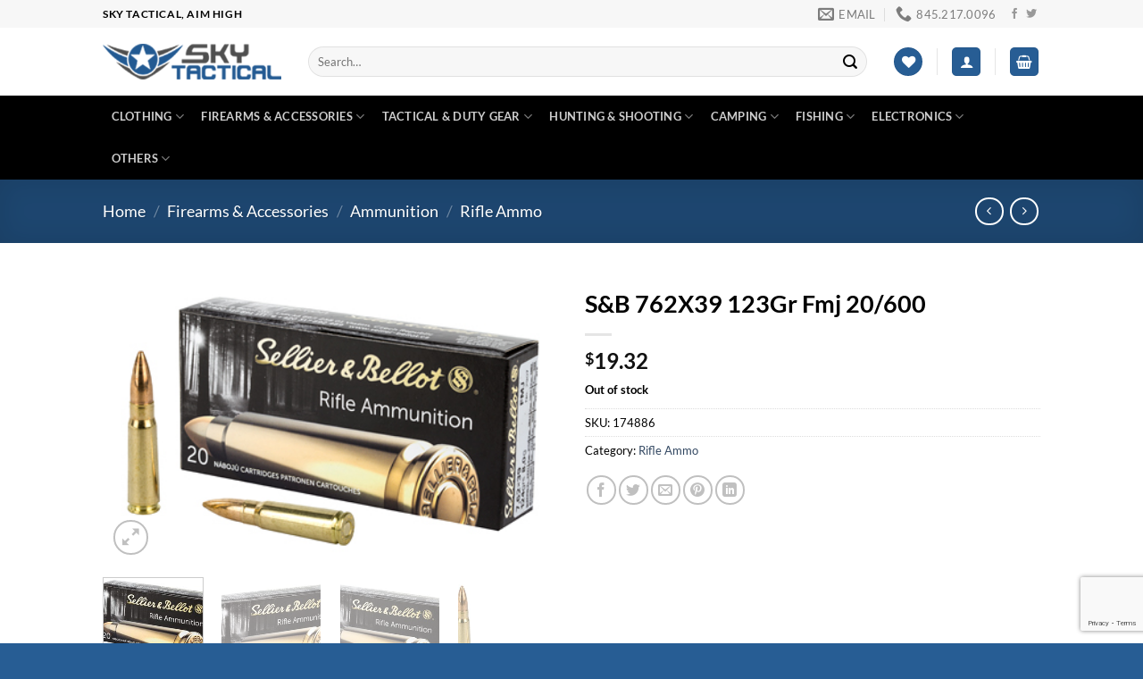

--- FILE ---
content_type: text/html; charset=UTF-8
request_url: https://www.skytactical.com/product/sb-762x39-123gr-fmj-20-600/
body_size: 40965
content:
<!DOCTYPE html><html lang=en-US prefix="og: https://ogp.me/ns#" class="loading-site no-js"><head><meta charset="UTF-8"><link rel=profile href=http://gmpg.org/xfn/11><link rel=pingback href> <script>document.documentElement.className=document.documentElement.className+' yes-js js_active js'</script> <script>(function(html){html.className=html.className.replace(/\bno-js\b/,'js')})(document.documentElement);</script> <style>img:is([sizes="auto" i], [sizes^="auto," i]){contain-intrinsic-size:3000px 1500px}</style> <script data-cfasync=false data-pagespeed-no-defer>var gtm4wp_datalayer_name="dataLayer";var dataLayer=dataLayer||[];const gtm4wp_use_sku_instead=false;const gtm4wp_currency='USD';const gtm4wp_product_per_impression=10;const gtm4wp_clear_ecommerce=false;const gtm4wp_datalayer_max_timeout=2000;</script> <meta name="viewport" content="width=device-width, initial-scale=1"><title>S&amp;B 762X39 123Gr Fmj 20/600 - Sky Tactical</title><meta name="description" content="Sellier &amp; Bellot Rifle, 762X39, 123 Grain, Full Metal Jacket, Non-Magnetic Projectile, 20 Round Box SB76239A"><meta name="robots" content="index, follow, max-snippet:-1, max-video-preview:-1, max-image-preview:large"><link rel=canonical href=https://www.skytactical.com/product/sb-762x39-123gr-fmj-20-600/ ><meta property="og:locale" content="en_US"><meta property="og:type" content="product"><meta property="og:title" content="S&amp;B 762X39 123Gr Fmj 20/600 - Sky Tactical"><meta property="og:description" content="Sellier &amp; Bellot Rifle, 762X39, 123 Grain, Full Metal Jacket, Non-Magnetic Projectile, 20 Round Box SB76239A"><meta property="og:url" content="https://www.skytactical.com/product/sb-762x39-123gr-fmj-20-600/"><meta property="og:site_name" content="Skytactical"><meta property="og:updated_time" content="2025-01-16T19:11:44-05:00"><meta property="og:image" content="https://www.skytactical.com/wp-content/uploads/2022/02/SB76239A_1.jpg"><meta property="og:image:secure_url" content="https://www.skytactical.com/wp-content/uploads/2022/02/SB76239A_1.jpg"><meta property="og:image:width" content="400"><meta property="og:image:height" content="250"><meta property="og:image:alt" content="S&#038;B 762X39 123Gr Fmj 20/600"><meta property="og:image:type" content="image/jpeg"><meta property="product:price:amount" content="19.32"><meta property="product:price:currency" content="USD"><meta name="twitter:card" content="summary_large_image"><meta name="twitter:title" content="S&amp;B 762X39 123Gr Fmj 20/600 - Sky Tactical"><meta name="twitter:description" content="Sellier &amp; Bellot Rifle, 762X39, 123 Grain, Full Metal Jacket, Non-Magnetic Projectile, 20 Round Box SB76239A"><meta name="twitter:site" content="@SkyTactical"><meta name="twitter:creator" content="@SkyTactical"><meta name="twitter:image" content="https://www.skytactical.com/wp-content/uploads/2022/02/SB76239A_1.jpg"><meta name="twitter:label1" content="Price"><meta name="twitter:data1" content="&#036;19.32"><meta name="twitter:label2" content="Availability"><meta name="twitter:data2" content="Out of stock"> <script type=application/ld+json class=rank-math-schema>{"@context":"https://schema.org","@graph":[{"@type":"Organization","@id":"https://www.skytactical.com/#organization","name":"Skytactical","url":"https://www.skytactical.com","sameAs":["https://www.facebook.com/Sky-Tactical-103740818050262","https://twitter.com/SkyTactical"],"logo":{"@type":"ImageObject","@id":"https://www.skytactical.com/#logo","url":"https://www.skytactical.com/wp-content/uploads/2022/01/logo.png","contentUrl":"https://www.skytactical.com/wp-content/uploads/2022/01/logo.png","caption":"Skytactical","inLanguage":"en-US","width":"297","height":"58"}},{"@type":"WebSite","@id":"https://www.skytactical.com/#website","url":"https://www.skytactical.com","name":"Skytactical","publisher":{"@id":"https://www.skytactical.com/#organization"},"inLanguage":"en-US"},{"@type":"ImageObject","@id":"https://www.skytactical.com/wp-content/uploads/2022/02/SB76239A_1.jpg","url":"https://www.skytactical.com/wp-content/uploads/2022/02/SB76239A_1.jpg","width":"400","height":"250","inLanguage":"en-US"},{"@type":"ItemPage","@id":"https://www.skytactical.com/product/sb-762x39-123gr-fmj-20-600/#webpage","url":"https://www.skytactical.com/product/sb-762x39-123gr-fmj-20-600/","name":"S&amp;B 762X39 123Gr Fmj 20/600 - Sky Tactical","datePublished":"2022-01-28T21:19:50-05:00","dateModified":"2025-01-16T19:11:44-05:00","isPartOf":{"@id":"https://www.skytactical.com/#website"},"primaryImageOfPage":{"@id":"https://www.skytactical.com/wp-content/uploads/2022/02/SB76239A_1.jpg"},"inLanguage":"en-US"},{"@type":"Product","name":"S&amp;B 762X39 123Gr Fmj 20/600 - Sky Tactical","description":"Sellier &amp; Bellot Rifle, 762X39, 123 Grain, Full Metal Jacket, Non-Magnetic Projectile, 20 Round Box SB76239A","sku":"174886","category":"Firearms &amp; Accessories &gt; Ammunition &gt; Rifle Ammo","mainEntityOfPage":{"@id":"https://www.skytactical.com/product/sb-762x39-123gr-fmj-20-600/#webpage"},"weight":{"@type":"QuantitativeValue","unitCode":"LBR","value":"0.8125"},"height":{"@type":"QuantitativeValue","unitCode":"INH","value":"1.1"},"width":{"@type":"QuantitativeValue","unitCode":"INH","value":"2.3"},"depth":{"@type":"QuantitativeValue","unitCode":"INH","value":"5"},"image":[{"@type":"ImageObject","url":"https://www.skytactical.com/wp-content/uploads/2022/02/SB76239A_1.jpg","height":"250","width":"400"},{"@type":"ImageObject","url":"https://www.skytactical.com/wp-content/uploads/2022/02/SB76239A_2.jpg","height":"250","width":"400"},{"@type":"ImageObject","url":"https://www.skytactical.com/wp-content/uploads/2022/02/SB76239A_3.jpg","height":"250","width":"400"},{"@type":"ImageObject","url":"https://www.skytactical.com/wp-content/uploads/2022/02/SB76239A_4.jpg","height":"250","width":"400"}],"offers":{"@type":"Offer","price":"19.32","priceCurrency":"USD","priceValidUntil":"2027-12-31","availability":"https://schema.org/OutOfStock","itemCondition":"NewCondition","url":"https://www.skytactical.com/product/sb-762x39-123gr-fmj-20-600/","seller":{"@type":"Organization","@id":"https://www.skytactical.com/","name":"Skytactical","url":"https://www.skytactical.com","logo":"https://www.skytactical.com/wp-content/uploads/2022/01/logo.png"},"priceSpecification":{"price":"19.32","priceCurrency":"USD","valueAddedTaxIncluded":"false"}},"additionalProperty":[{"@type":"PropertyValue","name":"pa_brand","value":"Sellier &amp; Bellot"},{"@type":"PropertyValue","name":"pa_grain-weight","value":"124Gr"},{"@type":"PropertyValue","name":"pa_caliber","value":"7.62X39"},{"@type":"PropertyValue","name":"pa_model","value":"Rifle"},{"@type":"PropertyValue","name":"pa_product-type","value":"Full Metal Jacket"},{"@type":"PropertyValue","name":"pa_unit-per-box","value":"20"},{"@type":"PropertyValue","name":"pa_unit-per-case","value":"600"}],"@id":"https://www.skytactical.com/product/sb-762x39-123gr-fmj-20-600/#richSnippet"}]}</script> <link rel=dns-prefetch href=//app.fflapi.com><link rel=prefetch href='https://www.skytactical.com/wp-content/themes/flatsome/assets/js/flatsome.js?ver=e1ad26bd5672989785e1'><link rel=prefetch href='https://www.skytactical.com/wp-content/themes/flatsome/assets/js/chunk.slider.js?ver=3.19.12'><link rel=prefetch href='https://www.skytactical.com/wp-content/themes/flatsome/assets/js/chunk.popups.js?ver=3.19.12'><link rel=prefetch href='https://www.skytactical.com/wp-content/themes/flatsome/assets/js/chunk.tooltips.js?ver=3.19.12'><link rel=prefetch href='https://www.skytactical.com/wp-content/themes/flatsome/assets/js/woocommerce.js?ver=dd6035ce106022a74757'><link rel=alternate type=application/rss+xml title="Sky Tactical &raquo; Feed" href=https://www.skytactical.com/feed/ ><link rel=alternate type=application/rss+xml title="Sky Tactical &raquo; Comments Feed" href=https://www.skytactical.com/comments/feed/ ><link rel=stylesheet id=contact-form-7-css href='https://www.skytactical.com/wp-content/plugins/contact-form-7/includes/css/styles.css?ver=6.1.1' type=text/css media=all><link rel=stylesheet id=woof-css href='https://www.skytactical.com/wp-content/plugins/woocommerce-products-filter/css/front.css?ver=1.3.7.1' type=text/css media=all><style id=woof-inline-css>.woof_products_top_panel li span, .woof_products_top_panel2 li
span{background:url(https://www.skytactical.com/wp-content/plugins/woocommerce-products-filter/img/delete.png);background-size:14px 14px;background-repeat:no-repeat;background-position:right}.woof_edit_view{display:none}</style><link rel=stylesheet id=woof_by_author_html_items-css href='https://www.skytactical.com/wp-content/plugins/woocommerce-products-filter/ext/by_author/css/by_author.css?ver=1.3.7.1' type=text/css media=all><link rel=stylesheet id=woof_by_instock_html_items-css href='https://www.skytactical.com/wp-content/plugins/woocommerce-products-filter/ext/by_instock/css/by_instock.css?ver=1.3.7.1' type=text/css media=all><link rel=stylesheet id=woof_by_onsales_html_items-css href='https://www.skytactical.com/wp-content/plugins/woocommerce-products-filter/ext/by_onsales/css/by_onsales.css?ver=1.3.7.1' type=text/css media=all><link rel=stylesheet id=woof_by_text_html_items-css href='https://www.skytactical.com/wp-content/plugins/woocommerce-products-filter/ext/by_text/assets/css/front.css?ver=1.3.7.1' type=text/css media=all><link rel=stylesheet id=woof_label_html_items-css href='https://www.skytactical.com/wp-content/plugins/woocommerce-products-filter/ext/label/css/html_types/label.css?ver=1.3.7.1' type=text/css media=all><link rel=stylesheet id=woof_select_radio_check_html_items-css href='https://www.skytactical.com/wp-content/plugins/woocommerce-products-filter/ext/select_radio_check/css/html_types/select_radio_check.css?ver=1.3.7.1' type=text/css media=all><link rel=stylesheet id=woof_sd_html_items_checkbox-css href='https://www.skytactical.com/wp-content/plugins/woocommerce-products-filter/ext/smart_designer/css/elements/checkbox.css?ver=1.3.7.1' type=text/css media=all><link rel=stylesheet id=woof_sd_html_items_radio-css href='https://www.skytactical.com/wp-content/plugins/woocommerce-products-filter/ext/smart_designer/css/elements/radio.css?ver=1.3.7.1' type=text/css media=all><link rel=stylesheet id=woof_sd_html_items_switcher-css href='https://www.skytactical.com/wp-content/plugins/woocommerce-products-filter/ext/smart_designer/css/elements/switcher.css?ver=1.3.7.1' type=text/css media=all><link rel=stylesheet id=woof_sd_html_items_color-css href='https://www.skytactical.com/wp-content/plugins/woocommerce-products-filter/ext/smart_designer/css/elements/color.css?ver=1.3.7.1' type=text/css media=all><link rel=stylesheet id=woof_sd_html_items_tooltip-css href='https://www.skytactical.com/wp-content/plugins/woocommerce-products-filter/ext/smart_designer/css/tooltip.css?ver=1.3.7.1' type=text/css media=all><link rel=stylesheet id=woof_sd_html_items_front-css href='https://www.skytactical.com/wp-content/plugins/woocommerce-products-filter/ext/smart_designer/css/front.css?ver=1.3.7.1' type=text/css media=all><link rel=stylesheet id=woof-switcher23-css href='https://www.skytactical.com/wp-content/plugins/woocommerce-products-filter/css/switcher.css?ver=1.3.7.1' type=text/css media=all><link rel=stylesheet id=select2-css href='https://www.skytactical.com/wp-content/plugins/woocommerce/assets/css/select2.css?ver=9.8.5' type=text/css media=all><link rel=stylesheet id=photoswipe-css href='https://www.skytactical.com/wp-content/plugins/woocommerce/assets/css/photoswipe/photoswipe.min.css?ver=9.8.5' type=text/css media=all><link rel=stylesheet id=photoswipe-default-skin-css href='https://www.skytactical.com/wp-content/plugins/woocommerce/assets/css/photoswipe/default-skin/default-skin.min.css?ver=9.8.5' type=text/css media=all><style id=woocommerce-inline-inline-css>.woocommerce form .form-row
.required{visibility:visible}</style><link rel=stylesheet id=brands-styles-css href='https://www.skytactical.com/wp-content/plugins/woocommerce/assets/css/brands.css?ver=9.8.5' type=text/css media=all><link rel=stylesheet id=flatsome-woocommerce-wishlist-css href='https://www.skytactical.com/wp-content/themes/flatsome/inc/integrations/wc-yith-wishlist/wishlist.css?ver=3.19.12' type=text/css media=all><link rel=stylesheet id=sv-wc-payment-gateway-payment-form-v5_10_12-css href='https://www.skytactical.com/wp-content/plugins/woocommerce-gateway-authorize-net-cim/vendor/skyverge/wc-plugin-framework/woocommerce/payment-gateway/assets/css/frontend/sv-wc-payment-gateway-payment-form.min.css?ver=5.10.12' type=text/css media=all><style id=wp-dynamic-css-ffl_dynamic_style-inline-css>.selectedFFLDivButton{background-color:#161212 !important;color:#e46b6b !important}</style><link rel=stylesheet id=flatsome-main-css href='https://www.skytactical.com/wp-content/themes/flatsome/assets/css/flatsome.css?ver=3.19.12' type=text/css media=all><style id=flatsome-main-inline-css>@font-face{font-family:"fl-icons";font-display:block;src:url(https://www.skytactical.com/wp-content/themes/flatsome/assets/css/icons/fl-icons.eot?v=3.19.12);src:url(https://www.skytactical.com/wp-content/themes/flatsome/assets/css/icons/fl-icons.eot#iefix?v=3.19.12) format("embedded-opentype"),
url(https://www.skytactical.com/wp-content/themes/flatsome/assets/css/icons/fl-icons.woff2?v=3.19.12) format("woff2"),
url(https://www.skytactical.com/wp-content/themes/flatsome/assets/css/icons/fl-icons.ttf?v=3.19.12) format("truetype"),
url(https://www.skytactical.com/wp-content/themes/flatsome/assets/css/icons/fl-icons.woff?v=3.19.12) format("woff"),
url(https://www.skytactical.com/wp-content/themes/flatsome/assets/css/icons/fl-icons.svg?v=3.19.12#fl-icons) format("svg")}</style><link rel=stylesheet id=flatsome-shop-css href='https://www.skytactical.com/wp-content/themes/flatsome/assets/css/flatsome-shop.css?ver=3.19.12' type=text/css media=all> <script id=woof-husky-js-extra>var woof_husky_txt={"ajax_url":"https:\/\/www.skytactical.com\/wp-admin\/admin-ajax.php","plugin_uri":"https:\/\/www.skytactical.com\/wp-content\/plugins\/woocommerce-products-filter\/ext\/by_text\/","loader":"https:\/\/www.skytactical.com\/wp-content\/plugins\/woocommerce-products-filter\/ext\/by_text\/assets\/img\/ajax-loader.gif","not_found":"Nothing found!","prev":"Prev","next":"Next","site_link":"https:\/\/www.skytactical.com","default_data":{"placeholder":"","behavior":"title","search_by_full_word":0,"autocomplete":1,"how_to_open_links":0,"taxonomy_compatibility":0,"sku_compatibility":0,"custom_fields":"","search_desc_variant":0,"view_text_length":10,"min_symbols":3,"max_posts":10,"image":"","notes_for_customer":"","template":"default","max_open_height":300,"page":0}};</script> <script src="https://www.skytactical.com/wp-content/plugins/woocommerce-products-filter/ext/by_text/assets/js/husky.js?ver=1.3.7.1" id=woof-husky-js></script> <script src="https://www.skytactical.com/wp-includes/js/jquery/jquery.min.js?ver=3.7.1" id=jquery-core-js></script> <script src="https://app.fflapi.com/sdk/woo-widget-v2.js?ver=1.5.9" id=ffl-api-js></script> <script src="https://www.skytactical.com/wp-content/plugins/ffl-api/public/js/ffl-api-public.js?ver=1.5.9" id=ffl-api_init-js></script> <script src="https://www.skytactical.com/wp-content/plugins/woocommerce/assets/js/photoswipe/photoswipe.min.js?ver=4.1.1-wc.9.8.5" id=photoswipe-js defer=defer data-wp-strategy=defer></script> <script src="https://www.skytactical.com/wp-content/plugins/woocommerce/assets/js/photoswipe/photoswipe-ui-default.min.js?ver=4.1.1-wc.9.8.5" id=photoswipe-ui-default-js defer=defer data-wp-strategy=defer></script> <script id=wc-single-product-js-extra>var wc_single_product_params={"i18n_required_rating_text":"Please select a rating","i18n_rating_options":["1 of 5 stars","2 of 5 stars","3 of 5 stars","4 of 5 stars","5 of 5 stars"],"i18n_product_gallery_trigger_text":"View full-screen image gallery","review_rating_required":"yes","flexslider":{"rtl":false,"animation":"slide","smoothHeight":true,"directionNav":false,"controlNav":"thumbnails","slideshow":false,"animationSpeed":500,"animationLoop":false,"allowOneSlide":false},"zoom_enabled":"","zoom_options":[],"photoswipe_enabled":"1","photoswipe_options":{"shareEl":false,"closeOnScroll":false,"history":false,"hideAnimationDuration":0,"showAnimationDuration":0},"flexslider_enabled":""};</script> <script src="https://www.skytactical.com/wp-content/plugins/woocommerce/assets/js/frontend/single-product.min.js?ver=9.8.5" id=wc-single-product-js defer=defer data-wp-strategy=defer></script> <script src="https://www.skytactical.com/wp-content/plugins/woocommerce/assets/js/jquery-blockui/jquery.blockUI.min.js?ver=2.7.0-wc.9.8.5" id=jquery-blockui-js data-wp-strategy=defer></script> <script src="https://www.skytactical.com/wp-content/plugins/woocommerce/assets/js/js-cookie/js.cookie.min.js?ver=2.1.4-wc.9.8.5" id=js-cookie-js data-wp-strategy=defer></script> <link rel=https://api.w.org/ href=https://www.skytactical.com/wp-json/ ><link rel=alternate title=JSON type=application/json href=https://www.skytactical.com/wp-json/wp/v2/product/80549><link rel=EditURI type=application/rsd+xml title=RSD href=https://www.skytactical.com/xmlrpc.php?rsd><meta name="generator" content="WordPress 6.8.3"><link rel=shortlink href='https://www.skytactical.com/?p=80549'><link rel=alternate title="oEmbed (JSON)" type=application/json+oembed href="https://www.skytactical.com/wp-json/oembed/1.0/embed?url=https%3A%2F%2Fwww.skytactical.com%2Fproduct%2Fsb-762x39-123gr-fmj-20-600%2F"><link rel=alternate title="oEmbed (XML)" type=text/xml+oembed href="https://www.skytactical.com/wp-json/oembed/1.0/embed?url=https%3A%2F%2Fwww.skytactical.com%2Fproduct%2Fsb-762x39-123gr-fmj-20-600%2F&#038;format=xml"> <script>var wc_routeapp_ajaxurl="https://www.skytactical.com/wp-admin/admin-ajax.php"</script> <script async src="https://www.googletagmanager.com/gtag/js?id=AW-809662939"></script> <script>window.dataLayer=window.dataLayer||[];function gtag(){dataLayer.push(arguments)};gtag('js',new Date());gtag('config','AW-809662939');</script>  <script data-cfasync=false data-pagespeed-no-defer>var dataLayer_content={"pagePostType":"product","pagePostType2":"single-product","pagePostAuthor":"helpbot","productRatingCounts":[],"productAverageRating":0,"productReviewCount":0,"productType":"simple","productIsVariable":0};dataLayer.push(dataLayer_content);</script> <script data-cfasync=false data-pagespeed-no-defer>(function(w,d,s,l,i){w[l]=w[l]||[];w[l].push({'gtm.start':new Date().getTime(),event:'gtm.js'});var f=d.getElementsByTagName(s)[0],j=d.createElement(s),dl=l!='dataLayer'?'&l='+l:'';j.async=true;j.src='//www.googletagmanager.com/gtm.js?id='+i+dl;f.parentNode.insertBefore(j,f);})(window,document,'script','dataLayer','GTM-TZJXS8D');</script>  <script async src="https://www.googletagmanager.com/gtag/js?id=G-BSNRLWBXKC"></script> <script>window.dataLayer=window.dataLayer||[];function gtag(){dataLayer.push(arguments);}
gtag('js',new Date());gtag('config','G-BSNRLWBXKC');</script> <noscript><style>.woocommerce-product-gallery{opacity:1 !important}</style></noscript><link rel=icon href=https://www.skytactical.com/wp-content/uploads/2022/01/cropped-logo-32x32.png sizes=32x32><link rel=icon href=https://www.skytactical.com/wp-content/uploads/2022/01/cropped-logo-192x192.png sizes=192x192><link rel=apple-touch-icon href=https://www.skytactical.com/wp-content/uploads/2022/01/cropped-logo-180x180.png><meta name="msapplication-TileImage" content="https://www.skytactical.com/wp-content/uploads/2022/01/cropped-logo-270x270.png"><style id=custom-css>/*<![CDATA[*/:root{--primary-color:#275d94;--fs-color-primary:#275d94;--fs-color-secondary:#275d94;--fs-color-success:#7a9c59;--fs-color-alert:#b20000;--fs-experimental-link-color:#334862;--fs-experimental-link-color-hover:#111}.tooltipster-base{--tooltip-color:#fff;--tooltip-bg-color:#000}.off-canvas-right .mfp-content, .off-canvas-left .mfp-content{--drawer-width:300px}.off-canvas .mfp-content.off-canvas-cart{--drawer-width:360px}.header-main{height:76px}#logo
img{max-height:76px}#logo{width:200px}.header-bottom{min-height:33px}.header-top{min-height:30px}.transparent .header-main{height:90px}.transparent #logo
img{max-height:90px}.has-transparent + .page-title:first-of-type,.has-transparent + #main > .page-title,.has-transparent + #main > div > .page-title,.has-transparent + #main .page-header-wrapper:first-of-type .page-title{padding-top:170px}.header.show-on-scroll,.stuck .header-main{height:70px!important}.stuck #logo
img{max-height:70px!important}.search-form{width:96%}.header-bg-color{background-color:#fff}.header-bottom{background-color:#000}.top-bar-nav>li>a{line-height:16px}.stuck .header-main .nav>li>a{line-height:50px}.header-bottom-nav>li>a{line-height:47px}@media (max-width: 549px){.header-main{height:70px}#logo
img{max-height:70px}}.nav-dropdown-has-arrow.nav-dropdown-has-border li.has-dropdown:before{border-bottom-color:#FFF}.nav .nav-dropdown{border-color:#FFF}.nav-dropdown-has-arrow li.has-dropdown:after{border-bottom-color:#FFF}.nav .nav-dropdown{background-color:#FFF}.header-top{background-color:#F7F7F7!important}body{color:#000}h1,h2,h3,h4,h5,h6,.heading-font{color:#000}body{font-family:Lato,sans-serif}body{font-weight:400;font-style:normal}.nav>li>a{font-family:Lato,sans-serif}.mobile-sidebar-levels-2 .nav>li>ul>li>a{font-family:Lato,sans-serif}.nav > li > a,.mobile-sidebar-levels-2 .nav>li>ul>li>a{font-weight:700;font-style:normal}h1,h2,h3,h4,h5,h6,.heading-font, .off-canvas-center .nav-sidebar.nav-vertical>li>a{font-family:Lato,sans-serif}h1,h2,h3,h4,h5,h6,.heading-font,.banner h1,.banner
h2{font-weight:700;font-style:normal}.alt-font{font-family:"Dancing Script",sans-serif}.alt-font{font-weight:400!important;font-style:normal!important}@media screen and (min-width: 550px){.products .box-vertical .box-image{min-width:247px!important;width:247px!important}}.footer-2{background-color:#000}.absolute-footer,html{background-color:#275d94}.nav-vertical-fly-out>li+li{border-top-width:1px;border-top-style:solid}.label-new.menu-item>a:after{content:"New"}.label-hot.menu-item>a:after{content:"Hot"}.label-sale.menu-item>a:after{content:"Sale"}.label-popular.menu-item>a:after{content:"Popular"}/*]]>*/</style><style id=wp-custom-css>/*<![CDATA[*/.select2-container .selection .select2-selection--multiple{padding:0px
7px;height:auto;background-image:none;line-height:1.7em;margin-bottom:0.5rem}button.woocommerce-widget-layered-nav-dropdown__submit{color:#fff}span.border_put{border-bottom:2px solid black}.widget_price_filter .price_slider_amount
.button{border-radius:0 !important;background-color:#275d94 !important;font-size:14px}.pure-button-primary,.pure-button-selected,a.pure-button-primary,a.pure-button-selected{background-color:#285e95 !important}.page-id-521930 .pure-g{background:aliceblue;padding:2rem 1rem;display:flex;justify-content:space-between}.page-id-521930 .pure-u-md-1-5{width:30%}.page-id-521930 .pure-button{display:inline-block;font-weight:400;color:#c36;text-align:center;white-space:nowrap;-webkit-user-select:none;-moz-user-select:none;-ms-user-select:none;user-select:none;background-color:transparent 		!important;border:1px
solid #c36;padding:0.5rem 1rem;font-size:1rem;border-radius:3px;-webkit-transition:all .3s;-o-transition:all .3s;transition:all .3s}.page-id-521930 .pure-button:hover{display:inline-block;font-weight:400;color:#fff;text-align:center;white-space:nowrap;-webkit-user-select:none;-moz-user-select:none;-ms-user-select:none;user-select:none;background-color:#c36 		!important;border:1px
solid #c36;padding:0.5rem 1rem;font-size:1rem;border-radius:3px;-webkit-transition:all .3s;-o-transition:all .3s;transition:all .3s}.page-id-521930 .pure-u-md-1-4{width:63% !important}.page-id-521930 .ffl-map-resize{width:35%;margin-left:0.5rem}.page-id-521930 #ffl-list div
button{text-align:left !important;width:100%;background:transparent;color:#000 !important;border-bottom:1px solid #e0e0e0;padding-bottom:20px}.page-id-521930 #ffl-list div button:hover{width:100%;background:aliceblue !important;color:#000 !important}.page-id-521930
.content{padding:0
0em !important;max-width:100% !important}@media(max-width: 767px){.box-text.text-center{padding-left:0px !important;padding-right:0px !important}.page-id-521930
.content{padding:0
0em !important;max-width:90%}.page-id-521930 .pure-u-md-1-5{width:100% !important}#ffl-list{height:auto !important}#ffl-map{left:20px !important}#ffl-list{margin-left:10px !important;width:90% !important}.page-id-521930 .ffl-map-resize{width:27%;margin-left:0rem !important}}.select2-container--default .select2-selection--multiple .select2-selection__choice{background-color:#275d94 !important;border:1px
solid #275d94 !important;color:#fff !important}.select2-container--default .select2-selection--multiple .select2-selection__choice__remove{color:#fff !important}.badge-container{display:none !important}input.select2-search__field{width:100% !important;font-size:13px !important}.tax-product_cat .select2-search{width:100% !important}.woof_show_auto_form{display:none !important}/*]]>*/</style><style id=kirki-inline-styles>@font-face{font-family:'Lato';font-style:normal;font-weight:400;font-display:swap;src:url(https://www.skytactical.com/wp-content/fonts/lato/S6uyw4BMUTPHjxAwXjeu.woff2) format('woff2');unicode-range:U+0100-02BA, U+02BD-02C5, U+02C7-02CC, U+02CE-02D7, U+02DD-02FF, U+0304, U+0308, U+0329, U+1D00-1DBF, U+1E00-1E9F, U+1EF2-1EFF, U+2020, U+20A0-20AB, U+20AD-20C0, U+2113, U+2C60-2C7F, U+A720-A7FF}@font-face{font-family:'Lato';font-style:normal;font-weight:400;font-display:swap;src:url(https://www.skytactical.com/wp-content/fonts/lato/S6uyw4BMUTPHjx4wXg.woff2) format('woff2');unicode-range:U+0000-00FF, U+0131, U+0152-0153, U+02BB-02BC, U+02C6, U+02DA, U+02DC, U+0304, U+0308, U+0329, U+2000-206F, U+20AC, U+2122, U+2191, U+2193, U+2212, U+2215, U+FEFF, U+FFFD}@font-face{font-family:'Lato';font-style:normal;font-weight:700;font-display:swap;src:url(https://www.skytactical.com/wp-content/fonts/lato/S6u9w4BMUTPHh6UVSwaPGR_p.woff2) format('woff2');unicode-range:U+0100-02BA, U+02BD-02C5, U+02C7-02CC, U+02CE-02D7, U+02DD-02FF, U+0304, U+0308, U+0329, U+1D00-1DBF, U+1E00-1E9F, U+1EF2-1EFF, U+2020, U+20A0-20AB, U+20AD-20C0, U+2113, U+2C60-2C7F, U+A720-A7FF}@font-face{font-family:'Lato';font-style:normal;font-weight:700;font-display:swap;src:url(https://www.skytactical.com/wp-content/fonts/lato/S6u9w4BMUTPHh6UVSwiPGQ.woff2) format('woff2');unicode-range:U+0000-00FF, U+0131, U+0152-0153, U+02BB-02BC, U+02C6, U+02DA, U+02DC, U+0304, U+0308, U+0329, U+2000-206F, U+20AC, U+2122, U+2191, U+2193, U+2212, U+2215, U+FEFF, U+FFFD}@font-face{font-family:'Dancing Script';font-style:normal;font-weight:400;font-display:swap;src:url(https://www.skytactical.com/wp-content/fonts/dancing-script/If2cXTr6YS-zF4S-kcSWSVi_sxjsohD9F50Ruu7BMSo3Rep8ltA.woff2) format('woff2');unicode-range:U+0102-0103, U+0110-0111, U+0128-0129, U+0168-0169, U+01A0-01A1, U+01AF-01B0, U+0300-0301, U+0303-0304, U+0308-0309, U+0323, U+0329, U+1EA0-1EF9, U+20AB}@font-face{font-family:'Dancing Script';font-style:normal;font-weight:400;font-display:swap;src:url(https://www.skytactical.com/wp-content/fonts/dancing-script/If2cXTr6YS-zF4S-kcSWSVi_sxjsohD9F50Ruu7BMSo3ROp8ltA.woff2) format('woff2');unicode-range:U+0100-02BA, U+02BD-02C5, U+02C7-02CC, U+02CE-02D7, U+02DD-02FF, U+0304, U+0308, U+0329, U+1D00-1DBF, U+1E00-1E9F, U+1EF2-1EFF, U+2020, U+20A0-20AB, U+20AD-20C0, U+2113, U+2C60-2C7F, U+A720-A7FF}@font-face{font-family:'Dancing Script';font-style:normal;font-weight:400;font-display:swap;src:url(https://www.skytactical.com/wp-content/fonts/dancing-script/If2cXTr6YS-zF4S-kcSWSVi_sxjsohD9F50Ruu7BMSo3Sup8.woff2) format('woff2');unicode-range:U+0000-00FF, U+0131, U+0152-0153, U+02BB-02BC, U+02C6, U+02DA, U+02DC, U+0304, U+0308, U+0329, U+2000-206F, U+20AC, U+2122, U+2191, U+2193, U+2212, U+2215, U+FEFF, U+FFFD}</style></head><body class="wp-singular product-template-default single single-product postid-80549 wp-theme-flatsome wp-child-theme-flatsome-child theme-flatsome woocommerce woocommerce-page woocommerce-no-js lightbox nav-dropdown-has-arrow nav-dropdown-has-shadow nav-dropdown-has-border"><noscript><iframe src="https://www.googletagmanager.com/ns.html?id=GTM-TZJXS8D" height=0 width=0 style=display:none;visibility:hidden aria-hidden=true></iframe></noscript><a class="skip-link screen-reader-text" href=#main>Skip to content</a><div id=wrapper><header id=header class="header has-sticky sticky-jump"><div class=header-wrapper><div id=top-bar class="header-top hide-for-sticky"><div class="flex-row container"><div class="flex-col hide-for-medium flex-left"><ul class="nav nav-left medium-nav-center nav-small  nav-divided"> <li class="html custom html_topbar_left"><strong class=uppercase>Sky Tactical, Aim High</strong></li></ul></div><div class="flex-col hide-for-medium flex-center"><ul class="nav nav-center nav-small  nav-divided"></ul></div><div class="flex-col hide-for-medium flex-right"><ul class="nav top-bar-nav nav-right nav-small  nav-divided"> <li class=header-contact-wrapper><ul id=header-contact class="nav nav-divided nav-uppercase header-contact"> <li class> <a href=mailto:Info@skytactical.com class=tooltip title=Info@skytactical.com> <i class=icon-envelop style=font-size:18px; ></i>	 <span> Email	</span> </a> </li> <li class> <a href=tel:845.217.0096 class=tooltip title=845.217.0096> <i class=icon-phone style=font-size:18px; ></i>	 <span>845.217.0096</span> </a> </li></ul> </li> <li class="html header-social-icons ml-0"><div class="social-icons follow-icons" ><a href=https://www.facebook.com/Sky-Tactical-103740818050262 target=_blank data-label=Facebook class="icon plain facebook tooltip" title="Follow on Facebook" aria-label="Follow on Facebook" rel="noopener nofollow" ><i class=icon-facebook ></i></a><a href=https://twitter.com/SkyTactical data-label=Twitter target=_blank class="icon plain twitter tooltip" title="Follow on Twitter" aria-label="Follow on Twitter" rel="noopener nofollow" ><i class=icon-twitter ></i></a></div></li></ul></div><div class="flex-col show-for-medium flex-grow"><ul class="nav nav-center nav-small mobile-nav  nav-divided"> <li class="html custom html_topbar_left"><strong class=uppercase>Sky Tactical, Aim High</strong></li></ul></div></div></div><div id=masthead class="header-main "><div class="header-inner flex-row container logo-left medium-logo-center" role=navigation><div id=logo class="flex-col logo"><a href=https://www.skytactical.com/ title="Sky Tactical - The ultimate outdoor tactical online retailer" rel=home> <img width=297 height=58 src=https://www.skytactical.com/wp-content/uploads/2022/01/logo.png class="header_logo header-logo" alt="Sky Tactical"><img width=297 height=58 src=https://www.skytactical.com/wp-content/uploads/2022/01/logo.png class=header-logo-dark alt="Sky Tactical"></a></div><div class="flex-col show-for-medium flex-left"><ul class="mobile-nav nav nav-left "> <li class="nav-icon has-icon"> <a href=# data-open=#main-menu data-pos=left data-bg=main-menu-overlay data-color class=is-small aria-label=Menu aria-controls=main-menu aria-expanded=false><i class=icon-menu ></i> <span class="menu-title uppercase hide-for-small">Menu</span>		</a> </li></ul></div><div class="flex-col hide-for-medium flex-left flex-grow"><ul class="header-nav header-nav-main nav nav-left  nav-uppercase" > <li class="header-search-form search-form html relative has-icon"><div class=header-search-form-wrapper><div class="searchform-wrapper ux-search-box relative form-flat is-normal"><form role=search method=get class=searchform action=https://www.skytactical.com/ ><div class="flex-row relative"><div class="flex-col flex-grow"> <label class=screen-reader-text for=woocommerce-product-search-field-0>Search for:</label> <input type=search id=woocommerce-product-search-field-0 class="search-field mb-0" placeholder=Search&hellip; value name=s> <input type=hidden name=post_type value=product></div><div class=flex-col> <button type=submit value=Search class="ux-search-submit submit-button secondary button  icon mb-0" aria-label=Submit> <i class=icon-search ></i>		</button></div></div><div class="live-search-results text-left z-top"></div></form></div></div> </li></ul></div><div class="flex-col hide-for-medium flex-right"><ul class="header-nav header-nav-main nav nav-right  nav-uppercase"> <li class=header-wishlist-icon><div class=header-button>		<a href=https://www.skytactical.com/my-account/wishlist/ class="wishlist-link icon primary button circle is-small" title=Wishlist aria-label=Wishlist > <i class="wishlist-icon icon-heart" ></i> </a></div></li> <li class=header-divider></li> <li class="account-item has-icon" ><div class=header-button> <a href=https://www.skytactical.com/my-account/ class="nav-top-link nav-top-not-logged-in icon primary button round is-small icon primary button round is-small" title=Login aria-label=Login data-open=#login-form-popup > <i class=icon-user ></i>	</a></div></li> <li class=header-divider></li><li class="cart-item has-icon has-dropdown"><div class=header-button> <a href=https://www.skytactical.com/cart/ class="header-cart-link icon primary button round is-small" title=Cart ><i class=icon-shopping-basket data-icon-label=0> </i> </a></div><ul class="nav-dropdown nav-dropdown-simple"> <li class="html widget_shopping_cart"><div class=widget_shopping_cart_content><div class="ux-mini-cart-empty flex flex-row-col text-center pt pb"><div class=ux-mini-cart-empty-icon> <svg xmlns=http://www.w3.org/2000/svg viewBox="0 0 17 19" style=opacity:.1;height:80px;> <path d="M8.5 0C6.7 0 5.3 1.2 5.3 2.7v2H2.1c-.3 0-.6.3-.7.7L0 18.2c0 .4.2.8.6.8h15.7c.4 0 .7-.3.7-.7v-.1L15.6 5.4c0-.3-.3-.6-.7-.6h-3.2v-2c0-1.6-1.4-2.8-3.2-2.8zM6.7 2.7c0-.8.8-1.4 1.8-1.4s1.8.6 1.8 1.4v2H6.7v-2zm7.5 3.4 1.3 11.5h-14L2.8 6.1h2.5v1.4c0 .4.3.7.7.7.4 0 .7-.3.7-.7V6.1h3.5v1.4c0 .4.3.7.7.7s.7-.3.7-.7V6.1h2.6z" fill-rule=evenodd clip-rule=evenodd fill=currentColor></path> </svg></div><p class="woocommerce-mini-cart__empty-message empty">No products in the cart.</p><p class=return-to-shop> <a class="button primary wc-backward" href=https://www.skytactical.com/shop/ > Return to shop	</a></p></div></div> </li></ul></li></ul></div><div class="flex-col show-for-medium flex-right"><ul class="mobile-nav nav nav-right "> <li class="header-wishlist-icon has-icon"><div class=header-button>	<a href=https://www.skytactical.com/my-account/wishlist/ class="wishlist-link icon primary button circle is-small" title=Wishlist aria-label=Wishlist > <i class="wishlist-icon icon-heart" ></i> </a></div></li><li class="account-item has-icon"><div class=header-button>	<a href=https://www.skytactical.com/my-account/ class="account-link-mobile icon primary button round is-small" title="My account" aria-label="My account" > <i class=icon-user ></i>	</a></div></li> <li class="cart-item has-icon"><div class=header-button> <a href=https://www.skytactical.com/cart/ class="header-cart-link icon primary button round is-small off-canvas-toggle nav-top-link" title=Cart data-open=#cart-popup data-class=off-canvas-cart data-pos=right ><i class=icon-shopping-basket data-icon-label=0> </i> </a></div><div id=cart-popup class=mfp-hide><div class="cart-popup-inner inner-padding cart-popup-inner--sticky"><div class="cart-popup-title text-center"> <span class="heading-font uppercase">Cart</span><div class=is-divider></div></div><div class=widget_shopping_cart><div class=widget_shopping_cart_content><div class="ux-mini-cart-empty flex flex-row-col text-center pt pb"><div class=ux-mini-cart-empty-icon> <svg xmlns=http://www.w3.org/2000/svg viewBox="0 0 17 19" style=opacity:.1;height:80px;> <path d="M8.5 0C6.7 0 5.3 1.2 5.3 2.7v2H2.1c-.3 0-.6.3-.7.7L0 18.2c0 .4.2.8.6.8h15.7c.4 0 .7-.3.7-.7v-.1L15.6 5.4c0-.3-.3-.6-.7-.6h-3.2v-2c0-1.6-1.4-2.8-3.2-2.8zM6.7 2.7c0-.8.8-1.4 1.8-1.4s1.8.6 1.8 1.4v2H6.7v-2zm7.5 3.4 1.3 11.5h-14L2.8 6.1h2.5v1.4c0 .4.3.7.7.7.4 0 .7-.3.7-.7V6.1h3.5v1.4c0 .4.3.7.7.7s.7-.3.7-.7V6.1h2.6z" fill-rule=evenodd clip-rule=evenodd fill=currentColor></path> </svg></div><p class="woocommerce-mini-cart__empty-message empty">No products in the cart.</p><p class=return-to-shop> <a class="button primary wc-backward" href=https://www.skytactical.com/shop/ > Return to shop	</a></p></div></div></div></div></div></li></ul></div></div><div class=container><div class="top-divider full-width"></div></div></div><div id=wide-nav class="header-bottom wide-nav nav-dark hide-for-medium"><div class="flex-row container"><div class="flex-col hide-for-medium flex-left"><ul class="nav header-nav header-bottom-nav nav-left  nav-box nav-uppercase"> <li id=menu-item-184111 class="menu-item menu-item-type-taxonomy menu-item-object-product_cat menu-item-has-children menu-item-184111 menu-item-design-default has-dropdown"><a href=https://www.skytactical.com/product-category/clothing/ class=nav-top-link aria-expanded=false aria-haspopup=menu>Clothing<i class=icon-angle-down ></i></a><ul class="sub-menu nav-dropdown nav-dropdown-simple"> <li id=menu-item-184109 class="menu-item menu-item-type-taxonomy menu-item-object-product_cat menu-item-has-children menu-item-184109 nav-dropdown-col"><a href=https://www.skytactical.com/product-category/clothing/clothing-accessories/ ><span class=border_put>Clothing Accessories</span></a><ul class="sub-menu nav-column nav-dropdown-simple"> <li id=menu-item-184114 class="menu-item menu-item-type-taxonomy menu-item-object-product_cat menu-item-184114"><a href=https://www.skytactical.com/product-category/clothing/clothing-accessories/eyewear/ >Eyewear</a></li> <li id=menu-item-184115 class="menu-item menu-item-type-taxonomy menu-item-object-product_cat menu-item-184115"><a href=https://www.skytactical.com/product-category/clothing/clothing-accessories/belts/ >Belts</a></li> <li id=menu-item-184116 class="menu-item menu-item-type-taxonomy menu-item-object-product_cat menu-item-184116"><a href=https://www.skytactical.com/product-category/clothing/clothing-accessories/watches/ >Watches</a></li> <li id=menu-item-184117 class="menu-item menu-item-type-taxonomy menu-item-object-product_cat menu-item-184117"><a href=https://www.skytactical.com/product-category/clothing/clothing-accessories/patches/ >Patches</a></li></ul> </li> <li id=menu-item-184119 class="menu-item menu-item-type-taxonomy menu-item-object-product_cat menu-item-has-children menu-item-184119 nav-dropdown-col"><a href=https://www.skytactical.com/product-category/clothing/bottoms/ ><span class=border_put>Bottoms</span></a><ul class="sub-menu nav-column nav-dropdown-simple"> <li id=menu-item-184120 class="menu-item menu-item-type-taxonomy menu-item-object-product_cat menu-item-184120"><a href=https://www.skytactical.com/product-category/clothing/bottoms/uniform-bottoms/ >Uniform Bottoms</a></li> <li id=menu-item-184121 class="menu-item menu-item-type-taxonomy menu-item-object-product_cat menu-item-184121"><a href=https://www.skytactical.com/product-category/clothing/bottoms/shorts/ >Shorts</a></li> <li id=menu-item-184122 class="menu-item menu-item-type-taxonomy menu-item-object-product_cat menu-item-184122"><a href=https://www.skytactical.com/product-category/clothing/bottoms/pants/ >Pants</a></li></ul> </li> <li id=menu-item-184123 class="menu-item menu-item-type-taxonomy menu-item-object-product_cat menu-item-has-children menu-item-184123 nav-dropdown-col"><a href=https://www.skytactical.com/product-category/clothing/headwear/ ><span class=border_put>Headwear</span></a><ul class="sub-menu nav-column nav-dropdown-simple"> <li id=menu-item-184124 class="menu-item menu-item-type-taxonomy menu-item-object-product_cat menu-item-184124"><a href=https://www.skytactical.com/product-category/clothing/headwear/ball-cap/ >Ball Cap</a></li> <li id=menu-item-184126 class="menu-item menu-item-type-taxonomy menu-item-object-product_cat menu-item-184126"><a href=https://www.skytactical.com/product-category/clothing/headwear/boonies/ >Boonies</a></li> <li id=menu-item-184127 class="menu-item menu-item-type-taxonomy menu-item-object-product_cat menu-item-184127"><a href=https://www.skytactical.com/product-category/clothing/headwear/coldweather/ >Coldweather</a></li> <li id=menu-item-184128 class="menu-item menu-item-type-taxonomy menu-item-object-product_cat menu-item-184128"><a href=https://www.skytactical.com/product-category/clothing/headwear/other-headwear-accessories/ >Other Headwear &amp; Accessories</a></li></ul> </li> <li id=menu-item-184129 class="menu-item menu-item-type-taxonomy menu-item-object-product_cat menu-item-has-children menu-item-184129 nav-dropdown-col"><a href=https://www.skytactical.com/product-category/clothing/outerwear/ ><span class=border_put>Outerwear</span></a><ul class="sub-menu nav-column nav-dropdown-simple"> <li id=menu-item-184130 class="menu-item menu-item-type-taxonomy menu-item-object-product_cat menu-item-184130"><a href=https://www.skytactical.com/product-category/clothing/outerwear/rainwear/ >Rainwear</a></li> <li id=menu-item-184131 class="menu-item menu-item-type-taxonomy menu-item-object-product_cat menu-item-184131"><a href=https://www.skytactical.com/product-category/clothing/outerwear/duty-outerwear/ >Duty Outerwear</a></li> <li id=menu-item-184132 class="menu-item menu-item-type-taxonomy menu-item-object-product_cat menu-item-184132"><a href=https://www.skytactical.com/product-category/clothing/outerwear/jackets-coats/ >Jackets &amp; Coats</a></li></ul> </li> <li id=menu-item-184133 class="menu-item menu-item-type-taxonomy menu-item-object-product_cat menu-item-has-children menu-item-184133 nav-dropdown-col"><a href=https://www.skytactical.com/product-category/clothing/tops/ ><span class=border_put>Tops</span></a><ul class="sub-menu nav-column nav-dropdown-simple"> <li id=menu-item-184134 class="menu-item menu-item-type-taxonomy menu-item-object-product_cat menu-item-184134"><a href=https://www.skytactical.com/product-category/clothing/tops/shirts/ >Shirts</a></li> <li id=menu-item-184135 class="menu-item menu-item-type-taxonomy menu-item-object-product_cat menu-item-184135"><a href=https://www.skytactical.com/product-category/clothing/tops/polos/ >Polos</a></li> <li id=menu-item-184136 class="menu-item menu-item-type-taxonomy menu-item-object-product_cat menu-item-184136"><a href=https://www.skytactical.com/product-category/clothing/tops/hoodies-sweatshirts/ >Hoodies &amp; Sweatshirts</a></li> <li id=menu-item-184137 class="menu-item menu-item-type-taxonomy menu-item-object-product_cat menu-item-184137"><a href=https://www.skytactical.com/product-category/clothing/tops/uniform-tops/ >Uniform Tops</a></li></ul> </li> <li id=menu-item-184138 class="menu-item menu-item-type-taxonomy menu-item-object-product_cat menu-item-has-children menu-item-184138 nav-dropdown-col"><a href=https://www.skytactical.com/product-category/clothing/gloves/ ><span class=border_put>Gloves</span></a><ul class="sub-menu nav-column nav-dropdown-simple"> <li id=menu-item-184139 class="menu-item menu-item-type-taxonomy menu-item-object-product_cat menu-item-184139"><a href=https://www.skytactical.com/product-category/clothing/gloves/winter-gloves/ >Winter Gloves</a></li> <li id=menu-item-184141 class="menu-item menu-item-type-taxonomy menu-item-object-product_cat menu-item-184141"><a href=https://www.skytactical.com/product-category/clothing/gloves/tactical-duty-gloves/ >Tactical &amp; Duty Gloves</a></li> <li id=menu-item-184140 class="menu-item menu-item-type-taxonomy menu-item-object-product_cat menu-item-184140"><a href=https://www.skytactical.com/product-category/clothing/gloves/industrial-gloves/ >Industrial Gloves</a></li></ul> </li> <li id=menu-item-184143 class="menu-item menu-item-type-taxonomy menu-item-object-product_cat menu-item-has-children menu-item-184143 nav-dropdown-col"><a href=https://www.skytactical.com/product-category/clothing/baselayer/ ><span class=border_put>Baselayer</span></a><ul class="sub-menu nav-column nav-dropdown-simple"> <li id=menu-item-184144 class="menu-item menu-item-type-taxonomy menu-item-object-product_cat menu-item-184144"><a href=https://www.skytactical.com/product-category/clothing/baselayer/baselayer-tops/ >Baselayer Tops</a></li> <li id=menu-item-184145 class="menu-item menu-item-type-taxonomy menu-item-object-product_cat menu-item-184145"><a href=https://www.skytactical.com/product-category/clothing/baselayer/baselayer-bottoms/ >Baselayer Bottoms</a></li> <li id=menu-item-184146 class="menu-item menu-item-type-taxonomy menu-item-object-product_cat menu-item-184146"><a href=https://www.skytactical.com/product-category/clothing/baselayer/underwear/ >Underwear</a></li></ul> </li> <li id=menu-item-184147 class="menu-item menu-item-type-taxonomy menu-item-object-product_cat menu-item-has-children menu-item-184147 nav-dropdown-col"><a href=https://www.skytactical.com/product-category/clothing/footwear/ ><span class=border_put>Footwear</span></a><ul class="sub-menu nav-column nav-dropdown-simple"> <li id=menu-item-184148 class="menu-item menu-item-type-taxonomy menu-item-object-product_cat menu-item-184148"><a href=https://www.skytactical.com/product-category/clothing/footwear/boots/ >Boots</a></li> <li id=menu-item-184149 class="menu-item menu-item-type-taxonomy menu-item-object-product_cat menu-item-184149"><a href=https://www.skytactical.com/product-category/clothing/footwear/shoes/ >Shoes</a></li> <li id=menu-item-184150 class="menu-item menu-item-type-taxonomy menu-item-object-product_cat menu-item-184150"><a href=https://www.skytactical.com/product-category/clothing/footwear/socks-accessories/ >Socks &amp; Accessories</a></li></ul> </li></ul> </li> <li id=menu-item-184112 class="menu-item menu-item-type-taxonomy menu-item-object-product_cat current-product-ancestor menu-item-has-children menu-item-184112 menu-item-design-default has-dropdown"><a href=https://www.skytactical.com/product-category/firearms-and-accessories/ class=nav-top-link aria-expanded=false aria-haspopup=menu>Firearms &amp; Accessories<i class=icon-angle-down ></i></a><ul class="sub-menu nav-dropdown nav-dropdown-simple"> <li id=menu-item-521662 class="menu-item menu-item-type-taxonomy menu-item-object-product_cat menu-item-has-children menu-item-521662 nav-dropdown-col"><a href=https://www.skytactical.com/product-category/firearms-and-accessories/holsters/ ><span class=border_put>Holsters</span></a><ul class="sub-menu nav-column nav-dropdown-simple"> <li id=menu-item-521664 class="menu-item menu-item-type-taxonomy menu-item-object-product_cat menu-item-521664"><a href=https://www.skytactical.com/product-category/firearms-and-accessories/tactical-holsters/ >Tactical Holsters</a></li> <li id=menu-item-521665 class="menu-item menu-item-type-taxonomy menu-item-object-product_cat menu-item-521665"><a href=https://www.skytactical.com/product-category/firearms-and-accessories/competition-holsters/ >Competition Holsters</a></li> <li id=menu-item-521666 class="menu-item menu-item-type-taxonomy menu-item-object-product_cat menu-item-521666"><a href=https://www.skytactical.com/product-category/firearms-and-accessories/duty-holsters/ >Duty Holsters</a></li> <li id=menu-item-521667 class="menu-item menu-item-type-taxonomy menu-item-object-product_cat menu-item-521667"><a href=https://www.skytactical.com/product-category/firearms-and-accessories/holsters/concealment-holsters/ >Concealment Holsters</a></li></ul> </li> <li id=menu-item-184157 class="menu-item menu-item-type-taxonomy menu-item-object-product_cat menu-item-has-children menu-item-184157 nav-dropdown-col"><a href=https://www.skytactical.com/product-category/firearms-and-accessories/guns/ ><span class=border_put>Guns</span></a><ul class="sub-menu nav-column nav-dropdown-simple"> <li id=menu-item-184158 class="menu-item menu-item-type-taxonomy menu-item-object-product_cat menu-item-184158"><a href=https://www.skytactical.com/product-category/firearms-and-accessories/guns/rifles/ >Rifles</a></li> <li id=menu-item-184159 class="menu-item menu-item-type-taxonomy menu-item-object-product_cat menu-item-184159"><a href=https://www.skytactical.com/product-category/firearms-and-accessories/guns/pistols/ >Pistols</a></li> <li id=menu-item-184160 class="menu-item menu-item-type-taxonomy menu-item-object-product_cat menu-item-184160"><a href=https://www.skytactical.com/product-category/firearms-and-accessories/guns/shotguns/ >Shotguns</a></li> <li id=menu-item-184161 class="menu-item menu-item-type-taxonomy menu-item-object-product_cat menu-item-184161"><a href=https://www.skytactical.com/product-category/firearms-and-accessories/guns/revolvers/ >Revolvers</a></li> <li id=menu-item-184162 class="menu-item menu-item-type-taxonomy menu-item-object-product_cat menu-item-184162"><a href=https://www.skytactical.com/product-category/firearms-and-accessories/guns/bullpups/ >Bullpups</a></li> <li id=menu-item-184163 class="menu-item menu-item-type-taxonomy menu-item-object-product_cat menu-item-184163"><a href=https://www.skytactical.com/product-category/firearms-and-accessories/guns/nfa-class-iii/ >NFA &amp; Class III</a></li></ul> </li> <li id=menu-item-184164 class="menu-item menu-item-type-taxonomy menu-item-object-product_cat menu-item-has-children menu-item-184164 nav-dropdown-col"><a href=https://www.skytactical.com/product-category/firearms-and-accessories/optics/ ><span class=border_put>Optics</span></a><ul class="sub-menu nav-column nav-dropdown-simple"> <li id=menu-item-184165 class="menu-item menu-item-type-taxonomy menu-item-object-product_cat menu-item-184165"><a href=https://www.skytactical.com/product-category/firearms-and-accessories/optics/sights/ >Sights</a></li> <li id=menu-item-184166 class="menu-item menu-item-type-taxonomy menu-item-object-product_cat menu-item-184166"><a href=https://www.skytactical.com/product-category/firearms-and-accessories/optics/lasers-boresights/ >Lasers &amp; Boresights</a></li> <li id=menu-item-184167 class="menu-item menu-item-type-taxonomy menu-item-object-product_cat menu-item-184167"><a href=https://www.skytactical.com/product-category/firearms-and-accessories/optics/scopes/ >Scopes</a></li> <li id=menu-item-184168 class="menu-item menu-item-type-taxonomy menu-item-object-product_cat menu-item-184168"><a href=https://www.skytactical.com/product-category/firearms-and-accessories/optics/binoculars-and-monoculars/ >Binoculars And Monoculars</a></li> <li id=menu-item-184169 class="menu-item menu-item-type-taxonomy menu-item-object-product_cat menu-item-184169"><a href=https://www.skytactical.com/product-category/firearms-and-accessories/optics/rangefinders/ >Rangefinders</a></li> <li id=menu-item-184170 class="menu-item menu-item-type-taxonomy menu-item-object-product_cat menu-item-184170"><a href=https://www.skytactical.com/product-category/firearms-and-accessories/optics/mounts/ >Mounts</a></li> <li id=menu-item-521668 class="menu-item menu-item-type-taxonomy menu-item-object-product_cat menu-item-521668"><a href=https://www.skytactical.com/product-category/optics-firearms-and-accessories/optic-accessories/ >Optic Accessories</a></li> <li id=menu-item-184172 class="menu-item menu-item-type-taxonomy menu-item-object-product_cat menu-item-184172"><a href=https://www.skytactical.com/product-category/firearms-and-accessories/optics/bipods/ >Bipods</a></li></ul> </li> <li id=menu-item-184181 class="menu-item menu-item-type-taxonomy menu-item-object-product_cat menu-item-has-children menu-item-184181 nav-dropdown-col"><a href=https://www.skytactical.com/product-category/firearms-and-accessories/gun-safes-and-storage/ ><span class=border_put>Gun safes and storage</span></a><ul class="sub-menu nav-column nav-dropdown-simple"> <li id=menu-item-521678 class="menu-item menu-item-type-taxonomy menu-item-object-product_cat menu-item-521678"><a href=https://www.skytactical.com/product-category/firearms-and-accessories/gun-cleaning/ >Gun Cleaning</a></li> <li id=menu-item-184183 class="menu-item menu-item-type-taxonomy menu-item-object-product_cat menu-item-184183"><a href=https://www.skytactical.com/product-category/firearms-and-accessories/gun-safes-and-vehicle-storage/ >Gun safes and Vehicle storage</a></li> <li id=menu-item-184184 class="menu-item menu-item-type-taxonomy menu-item-object-product_cat menu-item-184184"><a href=https://www.skytactical.com/product-category/firearms-and-accessories/gun-cleaning/cleaning-supplies-gun-safes-and-storage-firearms-and-accessories/ >Cleaning Supplies</a></li> <li id=menu-item-184185 class="menu-item menu-item-type-taxonomy menu-item-object-product_cat menu-item-184185"><a href=https://www.skytactical.com/product-category/firearms-and-accessories/solvents-lubricants/ >Solvents &amp; Lubricants</a></li></ul> </li> <li id=menu-item-184186 class="menu-item menu-item-type-taxonomy menu-item-object-product_cat current-product-ancestor menu-item-has-children menu-item-184186 nav-dropdown-col"><a href=https://www.skytactical.com/product-category/firearms-and-accessories/ammunition/ ><span class=border_put>Ammunition</span></a><ul class="sub-menu nav-column nav-dropdown-simple"> <li id=menu-item-184187 class="menu-item menu-item-type-taxonomy menu-item-object-product_cat current-product-ancestor current-menu-parent current-product-parent menu-item-184187 active"><a href=https://www.skytactical.com/product-category/firearms-and-accessories/ammunition/rifle-ammo/ >Rifle Ammo</a></li> <li id=menu-item-184772 class="menu-item menu-item-type-taxonomy menu-item-object-product_cat menu-item-184772"><a href=https://www.skytactical.com/product-category/firearms-and-accessories/ammunition/pistol-ammo/ >Pistol Ammo</a></li> <li id=menu-item-184188 class="menu-item menu-item-type-taxonomy menu-item-object-product_cat menu-item-184188"><a href=https://www.skytactical.com/product-category/firearms-and-accessories/ammunition/reloading-equipment/ >Reloading Equipment</a></li></ul> </li></ul> </li> <li id=menu-item-185335 class="menu-item menu-item-type-taxonomy menu-item-object-product_cat menu-item-has-children menu-item-185335 menu-item-design-default has-dropdown"><a href=https://www.skytactical.com/product-category/tactical-and-duty-gear/ class=nav-top-link aria-expanded=false aria-haspopup=menu>Tactical &amp; duty gear<i class=icon-angle-down ></i></a><ul class="sub-menu nav-dropdown nav-dropdown-simple"> <li id=menu-item-521247 class="menu-item menu-item-type-taxonomy menu-item-object-product_cat menu-item-has-children menu-item-521247 nav-dropdown-col"><a href=https://www.skytactical.com/product-category/tactical-and-duty-gear/bags-packs/ ><span class=border_put>Bags &#038; Packs</span></a><ul class="sub-menu nav-column nav-dropdown-simple"> <li id=menu-item-521246 class="menu-item menu-item-type-taxonomy menu-item-object-product_cat menu-item-521246"><a href=https://www.skytactical.com/product-category/tactical-and-duty-gear/bags-packs/hydration-packs/ >Hydration Packs</a></li> <li id=menu-item-185338 class="menu-item menu-item-type-taxonomy menu-item-object-product_cat menu-item-185338"><a href=https://www.skytactical.com/product-category/tactical-and-duty-gear/bags-packs/ammo-cases/ >Ammo Cases</a></li> <li id=menu-item-185339 class="menu-item menu-item-type-taxonomy menu-item-object-product_cat menu-item-185339"><a href=https://www.skytactical.com/product-category/tactical-and-duty-gear/bags-packs/backpack/ >Backpack</a></li></ul> </li> <li id=menu-item-185340 class="menu-item menu-item-type-taxonomy menu-item-object-product_cat menu-item-has-children menu-item-185340 nav-dropdown-col"><a href=https://www.skytactical.com/product-category/tactical-and-duty-gear/training-defense/ ><span class=border_put>Training &#038; Defense</span></a><ul class="sub-menu nav-column nav-dropdown-simple"> <li id=menu-item-185341 class="menu-item menu-item-type-taxonomy menu-item-object-product_cat menu-item-185341"><a href=https://www.skytactical.com/product-category/tactical-and-duty-gear/training-defense/training-weapons/ >Training Weapons</a></li> <li id=menu-item-185342 class="menu-item menu-item-type-taxonomy menu-item-object-product_cat menu-item-185342"><a href=https://www.skytactical.com/product-category/tactical-and-duty-gear/training-defense/training-defense-accessories/ >Training &amp; Defense Accessories</a></li> <li id=menu-item-185343 class="menu-item menu-item-type-taxonomy menu-item-object-product_cat menu-item-185343"><a href=https://www.skytactical.com/product-category/others/public-safety/pepper-spray/ >Pepper Spray</a></li> <li id=menu-item-185344 class="menu-item menu-item-type-taxonomy menu-item-object-product_cat menu-item-185344"><a href=https://www.skytactical.com/product-category/tactical-and-duty-gear/training-defense/entry-tools/ >Entry Tools</a></li></ul> </li> <li id=menu-item-185345 class="menu-item menu-item-type-taxonomy menu-item-object-product_cat menu-item-has-children menu-item-185345 nav-dropdown-col"><a href=https://www.skytactical.com/product-category/tactical-and-duty-gear/forensics-csi/ ><span class=border_put>Forensics &#038; CSI</span></a><ul class="sub-menu nav-column nav-dropdown-simple"> <li id=menu-item-185346 class="menu-item menu-item-type-taxonomy menu-item-object-product_cat menu-item-185346"><a href=https://www.skytactical.com/product-category/tactical-and-duty-gear/forensics-csi/evidence-collection/ >Evidence Collection</a></li> <li id=menu-item-185347 class="menu-item menu-item-type-taxonomy menu-item-object-product_cat menu-item-185347"><a href=https://www.skytactical.com/product-category/tactical-and-duty-gear/forensics-csi/fingerprinting/ >Fingerprinting</a></li> <li id=menu-item-185348 class="menu-item menu-item-type-taxonomy menu-item-object-product_cat menu-item-185348"><a href=https://www.skytactical.com/product-category/tactical-and-duty-gear/forensics-csi/crime-lab/ >Crime Lab</a></li> <li id=menu-item-185349 class="menu-item menu-item-type-taxonomy menu-item-object-product_cat menu-item-185349"><a href=https://www.skytactical.com/product-category/tactical-and-duty-gear/forensics-csi/education/ >Education</a></li></ul> </li> <li id=menu-item-185350 class="menu-item menu-item-type-taxonomy menu-item-object-product_cat menu-item-has-children menu-item-185350 nav-dropdown-col"><a href=https://www.skytactical.com/product-category/tactical-and-duty-gear/restraints/ ><span class=border_put>Restraints</span></a><ul class="sub-menu nav-column nav-dropdown-simple"> <li id=menu-item-185351 class="menu-item menu-item-type-taxonomy menu-item-object-product_cat menu-item-185351"><a href=https://www.skytactical.com/product-category/others/public-safety/handcuffs/ >Handcuffs</a></li> <li id=menu-item-185352 class="menu-item menu-item-type-taxonomy menu-item-object-product_cat menu-item-185352"><a href=https://www.skytactical.com/product-category/tactical-and-duty-gear/restraints/keys-accessories/ >Keys &amp; Accessories</a></li> <li id=menu-item-185353 class="menu-item menu-item-type-taxonomy menu-item-object-product_cat menu-item-185353"><a href=https://www.skytactical.com/product-category/tactical-and-duty-gear/restraints/leg-irons-transport/ >Leg Irons &amp; Transport</a></li></ul> </li> <li id=menu-item-185354 class="menu-item menu-item-type-taxonomy menu-item-object-product_cat menu-item-has-children menu-item-185354 nav-dropdown-col"><a href=https://www.skytactical.com/product-category/tactical-and-duty-gear/body-armor-protection/ ><span class=border_put>Body Armor &#038; Protection</span></a><ul class="sub-menu nav-column nav-dropdown-simple"> <li id=menu-item-185355 class="menu-item menu-item-type-taxonomy menu-item-object-product_cat menu-item-185355"><a href=https://www.skytactical.com/product-category/tactical-and-duty-gear/body-armor-protection/body-armor/ >Body Armor</a></li></ul> </li></ul> </li> <li id=menu-item-184210 class="menu-item menu-item-type-taxonomy menu-item-object-product_cat menu-item-has-children menu-item-184210 menu-item-design-default has-dropdown"><a href=https://www.skytactical.com/product-category/hunting-shooting/ class=nav-top-link aria-expanded=false aria-haspopup=menu>Hunting &amp; Shooting<i class=icon-angle-down ></i></a><ul class="sub-menu nav-dropdown nav-dropdown-simple"> <li id=menu-item-184211 class="menu-item menu-item-type-taxonomy menu-item-object-product_cat menu-item-has-children menu-item-184211 nav-dropdown-col"><a href=https://www.skytactical.com/product-category/hunting-shooting/archery/ ><span class=border_put>Archery</span></a><ul class="sub-menu nav-column nav-dropdown-simple"> <li id=menu-item-184212 class="menu-item menu-item-type-taxonomy menu-item-object-product_cat menu-item-184212"><a href=https://www.skytactical.com/product-category/hunting-shooting/archery/bows/ >Bows</a></li> <li id=menu-item-184213 class="menu-item menu-item-type-taxonomy menu-item-object-product_cat menu-item-184213"><a href=https://www.skytactical.com/product-category/hunting-shooting/archery/broadheads/ >Broadheads</a></li> <li id=menu-item-184214 class="menu-item menu-item-type-taxonomy menu-item-object-product_cat menu-item-184214"><a href=https://www.skytactical.com/product-category/hunting-shooting/archery/bow-cases/ >Bow Cases</a></li> <li id=menu-item-184215 class="menu-item menu-item-type-taxonomy menu-item-object-product_cat menu-item-184215"><a href=https://www.skytactical.com/product-category/hunting-shooting/archery/bolts/ >Bolts</a></li> <li id=menu-item-184216 class="menu-item menu-item-type-taxonomy menu-item-object-product_cat menu-item-184216"><a href=https://www.skytactical.com/product-category/hunting-shooting/archery/arrows/ >Arrows</a></li> <li id=menu-item-184217 class="menu-item menu-item-type-taxonomy menu-item-object-product_cat menu-item-184217"><a href=https://www.skytactical.com/product-category/hunting-shooting/archery/bowfishing/ >Bowfishing</a></li></ul> </li> <li id=menu-item-184685 class="menu-item menu-item-type-taxonomy menu-item-object-product_cat menu-item-has-children menu-item-184685 nav-dropdown-col"><a href=https://www.skytactical.com/product-category/hunting-shooting/knives/ ><span class=border_put>Knives</span></a><ul class="sub-menu nav-column nav-dropdown-simple"> <li id=menu-item-184686 class="menu-item menu-item-type-taxonomy menu-item-object-product_cat menu-item-184686"><a href=https://www.skytactical.com/product-category/hunting-shooting/knives/folding-knives/ >Folding Knives</a></li> <li id=menu-item-184687 class="menu-item menu-item-type-taxonomy menu-item-object-product_cat menu-item-184687"><a href=https://www.skytactical.com/product-category/hunting-shooting/knives/fixed-blade/ >Fixed Blade</a></li> <li id=menu-item-184688 class="menu-item menu-item-type-taxonomy menu-item-object-product_cat menu-item-184688"><a href=https://www.skytactical.com/product-category/hunting-shooting/knives/other-blades-accessories/ >Other Blades &amp; Accessories</a></li> <li id=menu-item-184689 class="menu-item menu-item-type-taxonomy menu-item-object-product_cat menu-item-184689"><a href=https://www.skytactical.com/product-category/hunting-shooting/knives/multi-tools/ >Multi-Tools</a></li> <li id=menu-item-184690 class="menu-item menu-item-type-taxonomy menu-item-object-product_cat menu-item-184690"><a href=https://www.skytactical.com/product-category/hunting-shooting/knives/sharpening-tools/ >Sharpening Tools</a></li></ul> </li> <li id=menu-item-184692 class="menu-item menu-item-type-taxonomy menu-item-object-product_cat menu-item-has-children menu-item-184692 nav-dropdown-col"><a href=https://www.skytactical.com/product-category/hunting-shooting/hunting-accessories/ ><span class=border_put>Hunting Accessories</span></a><ul class="sub-menu nav-column nav-dropdown-simple"> <li id=menu-item-184693 class="menu-item menu-item-type-taxonomy menu-item-object-product_cat menu-item-184693"><a href=https://www.skytactical.com/product-category/hunting-shooting/hunting-accessories/game-cameras/ >Game Cameras</a></li> <li id=menu-item-184694 class="menu-item menu-item-type-taxonomy menu-item-object-product_cat menu-item-184694"><a href=https://www.skytactical.com/product-category/hunting-shooting/hunting-accessories/game-calls/ >Game Calls</a></li> <li id=menu-item-184695 class="menu-item menu-item-type-taxonomy menu-item-object-product_cat menu-item-184695"><a href=https://www.skytactical.com/product-category/hunting-shooting/hunting-accessories/tree-stands/ >Tree Stands</a></li> <li id=menu-item-184696 class="menu-item menu-item-type-taxonomy menu-item-object-product_cat menu-item-184696"><a href=https://www.skytactical.com/product-category/hunting-shooting/hunting-accessories/blinds/ >Blinds</a></li> <li id=menu-item-184697 class="menu-item menu-item-type-taxonomy menu-item-object-product_cat menu-item-184697"><a href=https://www.skytactical.com/product-category/hunting-shooting/hunting-accessories/scents-and-scent-eliminators/ >Scents and Scent Eliminators</a></li> <li id=menu-item-184698 class="menu-item menu-item-type-taxonomy menu-item-object-product_cat menu-item-184698"><a href=https://www.skytactical.com/product-category/hunting-shooting/hunting-accessories/blackpowder/ >Blackpowder</a></li> <li id=menu-item-184699 class="menu-item menu-item-type-taxonomy menu-item-object-product_cat menu-item-184699"><a href=https://www.skytactical.com/product-category/hunting-shooting/hunting-accessories/hunting-clothing/ >Hunting Clothing</a></li> <li id=menu-item-184700 class="menu-item menu-item-type-taxonomy menu-item-object-product_cat menu-item-184700"><a href=https://www.skytactical.com/product-category/hunting-shooting/range-equipment/targets/ >Targets</a></li></ul> </li> <li id=menu-item-184701 class="menu-item menu-item-type-taxonomy menu-item-object-product_cat menu-item-has-children menu-item-184701 nav-dropdown-col"><a href=https://www.skytactical.com/product-category/hunting-shooting/range-equipment/ ><span class=border_put>Range Equipment</span></a><ul class="sub-menu nav-column nav-dropdown-simple"> <li id=menu-item-184703 class="menu-item menu-item-type-taxonomy menu-item-object-product_cat menu-item-184703"><a href=https://www.skytactical.com/product-category/hunting-shooting/range-equipment/targets/ >Targets</a></li> <li id=menu-item-184704 class="menu-item menu-item-type-taxonomy menu-item-object-product_cat menu-item-184704"><a href=https://www.skytactical.com/product-category/hunting-shooting/range-equipment/eye-protection/ >Eye Protection</a></li> <li id=menu-item-184705 class="menu-item menu-item-type-taxonomy menu-item-object-product_cat menu-item-184705"><a href=https://www.skytactical.com/product-category/hunting-shooting/range-equipment/range-bags/ >Range Bags</a></li> <li id=menu-item-184706 class="menu-item menu-item-type-taxonomy menu-item-object-product_cat menu-item-184706"><a href=https://www.skytactical.com/product-category/others/public-safety/hearing-protection/ >Hearing Protection</a></li></ul> </li></ul> </li> <li id=menu-item-184708 class="menu-item menu-item-type-taxonomy menu-item-object-product_cat menu-item-has-children menu-item-184708 menu-item-design-default has-dropdown"><a href=https://www.skytactical.com/product-category/camping/ class=nav-top-link aria-expanded=false aria-haspopup=menu>Camping<i class=icon-angle-down ></i></a><ul class="sub-menu nav-dropdown nav-dropdown-simple"> <li id=menu-item-184707 class="menu-item menu-item-type-taxonomy menu-item-object-product_cat menu-item-has-children menu-item-184707 nav-dropdown-col"><a href=https://www.skytactical.com/product-category/camping/sleeping-bags-and-cots/ ><span class=border_put>Sleeping Bags and Cots</span></a><ul class="sub-menu nav-column nav-dropdown-simple"> <li id=menu-item-184709 class="menu-item menu-item-type-taxonomy menu-item-object-product_cat menu-item-184709"><a href=https://www.skytactical.com/product-category/camping/sleeping-bags-and-cots/tents/ >Tents</a></li> <li id=menu-item-184710 class="menu-item menu-item-type-taxonomy menu-item-object-product_cat menu-item-184710"><a href=https://www.skytactical.com/product-category/camping/sleeping-bags-and-cots/solar-and-portable-power/ >Solar and Portable Power</a></li> <li id=menu-item-184711 class="menu-item menu-item-type-taxonomy menu-item-object-product_cat menu-item-184711"><a href=https://www.skytactical.com/product-category/camping/sleeping-bags-and-cots/survival/ >Survival</a></li></ul> </li> <li id=menu-item-184712 class="menu-item menu-item-type-taxonomy menu-item-object-product_cat menu-item-has-children menu-item-184712 nav-dropdown-col"><a href=https://www.skytactical.com/product-category/camping/camping-accessories/ ><span class=border_put>Camping Accessories</span></a><ul class="sub-menu nav-column nav-dropdown-simple"> <li id=menu-item-184713 class="menu-item menu-item-type-taxonomy menu-item-object-product_cat menu-item-184713"><a href=https://www.skytactical.com/product-category/camping/camping-accessories/furniture/ >Furniture</a></li> <li id=menu-item-184714 class="menu-item menu-item-type-taxonomy menu-item-object-product_cat menu-item-184714"><a href=https://www.skytactical.com/product-category/camping/camping-accessories/cooking/ >Cooking</a></li> <li id=menu-item-521681 class="menu-item menu-item-type-taxonomy menu-item-object-product_cat menu-item-521681"><a href=https://www.skytactical.com/product-category/camping/camping-accessories/backpacks/ >Backpacks</a></li> <li id=menu-item-184716 class="menu-item menu-item-type-taxonomy menu-item-object-product_cat menu-item-184716"><a href=https://www.skytactical.com/product-category/camping/camping-accessories/food-storage/ >Food Storage</a></li> <li id=menu-item-184717 class="menu-item menu-item-type-taxonomy menu-item-object-product_cat menu-item-184717"><a href=https://www.skytactical.com/product-category/camping/camping-accessories/coolers/ >Coolers</a></li> <li id=menu-item-184718 class="menu-item menu-item-type-taxonomy menu-item-object-product_cat menu-item-184718"><a href=https://www.skytactical.com/product-category/camping/camping-accessories/first-aid-kit/ >First Aid Kit</a></li> <li id=menu-item-184719 class="menu-item menu-item-type-taxonomy menu-item-object-product_cat menu-item-184719"><a href=https://www.skytactical.com/product-category/camping/camping-accessories/fire-starters/ >Fire Starters</a></li></ul> </li> <li id=menu-item-184720 class="menu-item menu-item-type-taxonomy menu-item-object-product_cat menu-item-has-children menu-item-184720 nav-dropdown-col"><a href=https://www.skytactical.com/product-category/camping/heaters/ ><span class=border_put>Heaters</span></a><ul class="sub-menu nav-column nav-dropdown-simple"> <li id=menu-item-521680 class="menu-item menu-item-type-taxonomy menu-item-object-product_cat menu-item-521680"><a href=https://www.skytactical.com/product-category/camping/heaters/hydration-packs-heaters/ >Hydration Packs</a></li> <li id=menu-item-184722 class="menu-item menu-item-type-taxonomy menu-item-object-product_cat menu-item-184722"><a href=https://www.skytactical.com/product-category/camping/heaters/insect-repellent/ >Insect Repellent</a></li> <li id=menu-item-184723 class="menu-item menu-item-type-taxonomy menu-item-object-product_cat menu-item-184723"><a href=https://www.skytactical.com/product-category/electronics/lights/ >Lights</a></li></ul> </li></ul> </li> <li id=menu-item-184724 class="menu-item menu-item-type-taxonomy menu-item-object-product_cat menu-item-has-children menu-item-184724 menu-item-design-default has-dropdown"><a href=https://www.skytactical.com/product-category/fishing/ class=nav-top-link aria-expanded=false aria-haspopup=menu>Fishing<i class=icon-angle-down ></i></a><ul class="sub-menu nav-dropdown nav-dropdown-simple"> <li id=menu-item-184725 class="menu-item menu-item-type-taxonomy menu-item-object-product_cat menu-item-has-children menu-item-184725 nav-dropdown-col"><a href=https://www.skytactical.com/product-category/fishing/fishing-accessories/ ><span class=border_put>Fishing Accessories</span></a><ul class="sub-menu nav-column nav-dropdown-simple"> <li id=menu-item-184726 class="menu-item menu-item-type-taxonomy menu-item-object-product_cat menu-item-184726"><a href=https://www.skytactical.com/product-category/fishing/fishing-accessories/line/ >Line</a></li> <li id=menu-item-184727 class="menu-item menu-item-type-taxonomy menu-item-object-product_cat menu-item-184727"><a href=https://www.skytactical.com/product-category/fishing/fishing-accessories/tackle-boxes/ >Tackle Boxes</a></li> <li id=menu-item-184728 class="menu-item menu-item-type-taxonomy menu-item-object-product_cat menu-item-184728"><a href=https://www.skytactical.com/product-category/fishing/fishing-accessories/hooks/ >Hooks</a></li> <li id=menu-item-184729 class="menu-item menu-item-type-taxonomy menu-item-object-product_cat menu-item-184729"><a href=https://www.skytactical.com/product-category/fishing/fishing-accessories/lures/ >Lures</a></li> <li id=menu-item-184730 class="menu-item menu-item-type-taxonomy menu-item-object-product_cat menu-item-184730"><a href=https://www.skytactical.com/product-category/fishing/fishing-accessories/rods/ >Rods</a></li> <li id=menu-item-184731 class="menu-item menu-item-type-taxonomy menu-item-object-product_cat menu-item-184731"><a href=https://www.skytactical.com/product-category/fishing/fishing-accessories/reels/ >Reels</a></li></ul> </li> <li id=menu-item-184732 class="menu-item menu-item-type-taxonomy menu-item-object-product_cat menu-item-184732"><a href=https://www.skytactical.com/product-category/fishing/fly-fishing/ >Fly Fishing</a></li> <li id=menu-item-184733 class="menu-item menu-item-type-taxonomy menu-item-object-product_cat menu-item-184733"><a href=https://www.skytactical.com/product-category/fishing/ice-fishing/ >Ice Fishing</a></li></ul> </li> <li id=menu-item-184734 class="menu-item menu-item-type-taxonomy menu-item-object-product_cat menu-item-has-children menu-item-184734 menu-item-design-default has-dropdown"><a href=https://www.skytactical.com/product-category/electronics/ class=nav-top-link aria-expanded=false aria-haspopup=menu>Electronics<i class=icon-angle-down ></i></a><ul class="sub-menu nav-dropdown nav-dropdown-simple"> <li id=menu-item-184735 class="menu-item menu-item-type-taxonomy menu-item-object-product_cat menu-item-has-children menu-item-184735 nav-dropdown-col"><a href=https://www.skytactical.com/product-category/electronics/lights/ ><span class=border_put>Lights</span></a><ul class="sub-menu nav-column nav-dropdown-simple"> <li id=menu-item-184736 class="menu-item menu-item-type-taxonomy menu-item-object-product_cat menu-item-184736"><a href=https://www.skytactical.com/product-category/electronics/lights/handheld-lights/ >Handheld Lights</a></li> <li id=menu-item-184737 class="menu-item menu-item-type-taxonomy menu-item-object-product_cat menu-item-184737"><a href=https://www.skytactical.com/product-category/electronics/lights/tactical-lights/ >Tactical Lights</a></li> <li id=menu-item-184738 class="menu-item menu-item-type-taxonomy menu-item-object-product_cat menu-item-184738"><a href=https://www.skytactical.com/product-category/electronics/lights/rechargeable-lights/ >Rechargeable Lights</a></li> <li id=menu-item-184739 class="menu-item menu-item-type-taxonomy menu-item-object-product_cat menu-item-184739"><a href=https://www.skytactical.com/product-category/electronics/lights/keychain-lights/ >Keychain Lights</a></li> <li id=menu-item-184740 class="menu-item menu-item-type-taxonomy menu-item-object-product_cat menu-item-184740"><a href=https://www.skytactical.com/product-category/electronics/lights/flshlights/ >Flshlights</a></li> <li id=menu-item-184741 class="menu-item menu-item-type-taxonomy menu-item-object-product_cat menu-item-184741"><a href=https://www.skytactical.com/product-category/electronics/lights/headlamps/ >Headlamps</a></li></ul> </li> <li id=menu-item-184742 class="menu-item menu-item-type-taxonomy menu-item-object-product_cat menu-item-has-children menu-item-184742 nav-dropdown-col"><a href=https://www.skytactical.com/product-category/electronics/audio-and-video/ ><span class=border_put>Audio and video</span></a><ul class="sub-menu nav-column nav-dropdown-simple"> <li id=menu-item-184743 class="menu-item menu-item-type-taxonomy menu-item-object-product_cat menu-item-184743"><a href=https://www.skytactical.com/product-category/electronics/audio-and-video/woofer/ >Woofer</a></li> <li id=menu-item-184744 class="menu-item menu-item-type-taxonomy menu-item-object-product_cat menu-item-184744"><a href=https://www.skytactical.com/product-category/electronics/audio-and-video/speakers/ >Speakers</a></li> <li id=menu-item-184745 class="menu-item menu-item-type-taxonomy menu-item-object-product_cat menu-item-184745"><a href=https://www.skytactical.com/product-category/electronics/audio-and-video/home-theater/ >Home Theater</a></li> <li id=menu-item-184746 class="menu-item menu-item-type-taxonomy menu-item-object-product_cat menu-item-184746"><a href=https://www.skytactical.com/product-category/electronics/audio-and-video/bluetooth-access/ >Bluetooth Access</a></li> <li id=menu-item-184747 class="menu-item menu-item-type-taxonomy menu-item-object-product_cat menu-item-184747"><a href=https://www.skytactical.com/product-category/electronics/audio-and-video/amplifier/ >Amplifier</a></li></ul> </li> <li id=menu-item-184748 class="menu-item menu-item-type-taxonomy menu-item-object-product_cat menu-item-has-children menu-item-184748 nav-dropdown-col"><a href=https://www.skytactical.com/product-category/electronics/elecricals/ ><span class=border_put>Elecricals</span></a><ul class="sub-menu nav-column nav-dropdown-simple"> <li id=menu-item-184749 class="menu-item menu-item-type-taxonomy menu-item-object-product_cat menu-item-184749"><a href=https://www.skytactical.com/product-category/electronics/elecricals/batteries-accessories/ >Batteries &amp; Accessories</a></li> <li id=menu-item-184750 class="menu-item menu-item-type-taxonomy menu-item-object-product_cat menu-item-184750"><a href=https://www.skytactical.com/product-category/electronics/elecricals/power-tools/ >Power Tools</a></li> <li id=menu-item-184751 class="menu-item menu-item-type-taxonomy menu-item-object-product_cat menu-item-184751"><a href=https://www.skytactical.com/product-category/electronics/elecricals/installation-kit/ >Installation Kit</a></li></ul> </li> <li id=menu-item-184752 class="menu-item menu-item-type-taxonomy menu-item-object-product_cat menu-item-has-children menu-item-184752 nav-dropdown-col"><a href=https://www.skytactical.com/product-category/electronics/electronic-accessories/ ><span class=border_put>Electronic Accessories</span></a><ul class="sub-menu nav-column nav-dropdown-simple"> <li id=menu-item-184753 class="menu-item menu-item-type-taxonomy menu-item-object-product_cat menu-item-184753"><a href=https://www.skytactical.com/product-category/electronics/electronic-accessories/rca-cable/ >RCA Cable</a></li> <li id=menu-item-184754 class="menu-item menu-item-type-taxonomy menu-item-object-product_cat menu-item-184754"><a href=https://www.skytactical.com/product-category/electronics/electronic-accessories/wire/ >Wire</a></li> <li id=menu-item-184755 class="menu-item menu-item-type-taxonomy menu-item-object-product_cat menu-item-184755"><a href=https://www.skytactical.com/product-category/electronics/electronic-accessories/led-and-accessories/ >LED and Accessories</a></li></ul> </li></ul> </li> <li id=menu-item-184756 class="menu-item menu-item-type-taxonomy menu-item-object-product_cat menu-item-has-children menu-item-184756 menu-item-design-default has-dropdown"><a href=https://www.skytactical.com/product-category/others/ class=nav-top-link aria-expanded=false aria-haspopup=menu>Others<i class=icon-angle-down ></i></a><ul class="sub-menu nav-dropdown nav-dropdown-simple"> <li id=menu-item-184757 class="menu-item menu-item-type-taxonomy menu-item-object-product_cat menu-item-has-children menu-item-184757 nav-dropdown-col"><a href=https://www.skytactical.com/product-category/others/marine-and-navigation/ ><span class=border_put>Marine and Navigation</span></a><ul class="sub-menu nav-column nav-dropdown-simple"> <li id=menu-item-184758 class="menu-item menu-item-type-taxonomy menu-item-object-product_cat menu-item-184758"><a href=https://www.skytactical.com/product-category/others/marine-and-navigation/trolling-motors/ >Trolling Motors</a></li> <li id=menu-item-184759 class="menu-item menu-item-type-taxonomy menu-item-object-product_cat menu-item-184759"><a href=https://www.skytactical.com/product-category/others/marine-and-navigation/radios-communication/ >Radios &amp; Communication</a></li> <li id=menu-item-184760 class="menu-item menu-item-type-taxonomy menu-item-object-product_cat menu-item-184760"><a href=https://www.skytactical.com/product-category/others/marine-and-navigation/atv-motorcycle/ >ATV &#8211; Motorcycle</a></li> <li id=menu-item-184761 class="menu-item menu-item-type-taxonomy menu-item-object-product_cat menu-item-184761"><a href=https://www.skytactical.com/product-category/others/marine-and-navigation/automotive/ >Automotive</a></li></ul> </li> <li id=menu-item-184762 class="menu-item menu-item-type-taxonomy menu-item-object-product_cat menu-item-has-children menu-item-184762 nav-dropdown-col"><a href=https://www.skytactical.com/product-category/others/public-safety/ ><span class=border_put>Public Safety</span></a><ul class="sub-menu nav-column nav-dropdown-simple"> <li id=menu-item-184763 class="menu-item menu-item-type-taxonomy menu-item-object-product_cat menu-item-184763"><a href=https://www.skytactical.com/product-category/others/public-safety/personal-defense/ >Personal Defense</a></li> <li id=menu-item-184764 class="menu-item menu-item-type-taxonomy menu-item-object-product_cat menu-item-184764"><a href=https://www.skytactical.com/product-category/others/public-safety/hearing-protection/ >Hearing Protection</a></li> <li id=menu-item-184765 class="menu-item menu-item-type-taxonomy menu-item-object-product_cat menu-item-184765"><a href=https://www.skytactical.com/product-category/tactical-and-duty-gear/training-defense/pepper-spray-training-defense/ >Pepper Spray</a></li> <li id=menu-item-184766 class="menu-item menu-item-type-taxonomy menu-item-object-product_cat menu-item-184766"><a href=https://www.skytactical.com/product-category/others/public-safety/protective-gear/ >Protective Gear</a></li></ul> </li> <li id=menu-item-184767 class="menu-item menu-item-type-taxonomy menu-item-object-product_cat menu-item-has-children menu-item-184767 nav-dropdown-col"><a href=https://www.skytactical.com/product-category/others/public-safety/training-products/ ><span class=border_put>Training Products</span></a><ul class="sub-menu nav-column nav-dropdown-simple"> <li id=menu-item-184771 class="menu-item menu-item-type-taxonomy menu-item-object-product_cat menu-item-184771"><a href=https://www.skytactical.com/product-category/camping/heaters/hydration-systems/ >Hydration Systems</a></li> <li id=menu-item-184768 class="menu-item menu-item-type-taxonomy menu-item-object-product_cat menu-item-184768"><a href=https://www.skytactical.com/product-category/others/public-safety/batons/ >Batons</a></li> <li id=menu-item-184769 class="menu-item menu-item-type-taxonomy menu-item-object-product_cat menu-item-184769"><a href=https://www.skytactical.com/product-category/others/public-safety/handcuffs/ >Handcuffs</a></li> <li id=menu-item-184770 class="menu-item menu-item-type-taxonomy menu-item-object-product_cat menu-item-184770"><a href=https://www.skytactical.com/product-category/others/public-safety/backpacks-gearbags/ >Backpacks &amp; Gearbags</a></li></ul> </li></ul> </li></ul></div><div class="flex-col hide-for-medium flex-right flex-grow"><ul class="nav header-nav header-bottom-nav nav-right  nav-box nav-uppercase"></ul></div></div></div><div class="header-bg-container fill"><div class="header-bg-image fill"></div><div class="header-bg-color fill"></div></div></div></header><div class="shop-page-title product-page-title dark  page-title featured-title "><div class="page-title-bg fill"><div class="title-bg fill bg-fill" data-parallax-fade=true data-parallax=-2 data-parallax-background data-parallax-container=.page-title></div><div class="title-overlay fill"></div></div><div class="page-title-inner flex-row  medium-flex-wrap container"><div class="flex-col flex-grow medium-text-center"><div class=is-large><nav class="woocommerce-breadcrumb breadcrumbs "><a href=https://www.skytactical.com>Home</a> <span class=divider>&#47;</span> <a href=https://www.skytactical.com/product-category/firearms-and-accessories/ >Firearms &amp; Accessories</a> <span class=divider>&#47;</span> <a href=https://www.skytactical.com/product-category/firearms-and-accessories/ammunition/ >Ammunition</a> <span class=divider>&#47;</span> <a href=https://www.skytactical.com/product-category/firearms-and-accessories/ammunition/rifle-ammo/ >Rifle Ammo</a></nav></div></div><div class="flex-col nav-right medium-text-center"><ul class="next-prev-thumbs is-small ">  <li class="prod-dropdown has-dropdown"> <a href=https://www.skytactical.com/product/sb-762x54r-180gr-fmj-20-400/  rel=next class="button icon is-outline circle"> <i class=icon-angle-left ></i>  </a><div class=nav-dropdown> <a title="S&#038;B 762X54R 180Gr Fmj 20/400" href=https://www.skytactical.com/product/sb-762x54r-180gr-fmj-20-400/ > <img width=100 height=100 src=data:image/svg+xml,%3Csvg%20viewBox%3D%220%200%20100%20100%22%20xmlns%3D%22http%3A%2F%2Fwww.w3.org%2F2000%2Fsvg%22%3E%3C%2Fsvg%3E data-src=https://www.skytactical.com/wp-content/uploads/2022/02/SB76254RA_1-100x100.jpg class="lazy-load attachment-woocommerce_gallery_thumbnail size-woocommerce_gallery_thumbnail wp-post-image" alt decoding=async srcset data-srcset="https://www.skytactical.com/wp-content/uploads/2022/02/SB76254RA_1-100x100.jpg 100w, https://www.skytactical.com/wp-content/uploads/2022/02/SB76254RA_1-247x250.jpg 247w" sizes="(max-width: 100px) 100vw, 100px"></a></div> </li> <li class="prod-dropdown has-dropdown"> <a href=https://www.skytactical.com/product/sb-7x57-140gr-fmj-20-400/ rel=next class="button icon is-outline circle"> <i class=icon-angle-right ></i>  </a><div class=nav-dropdown> <a title="S&#038;B 7X57 140Gr Fmj 20/400" href=https://www.skytactical.com/product/sb-7x57-140gr-fmj-20-400/ > <img width=100 height=100 src=data:image/svg+xml,%3Csvg%20viewBox%3D%220%200%20100%20100%22%20xmlns%3D%22http%3A%2F%2Fwww.w3.org%2F2000%2Fsvg%22%3E%3C%2Fsvg%3E data-src=https://www.skytactical.com/wp-content/uploads/2022/02/SB757A_1-100x100.jpg class="lazy-load attachment-woocommerce_gallery_thumbnail size-woocommerce_gallery_thumbnail wp-post-image" alt decoding=async srcset data-srcset="https://www.skytactical.com/wp-content/uploads/2022/02/SB757A_1-100x100.jpg 100w, https://www.skytactical.com/wp-content/uploads/2022/02/SB757A_1-247x250.jpg 247w" sizes="(max-width: 100px) 100vw, 100px"></a></div> </li></ul></div></div></div><main id=main class><div class=shop-container><div class=container><div class=woocommerce-notices-wrapper></div></div><div id=product-80549 class="product type-product post-80549 status-publish first outofstock product_cat-rifle-ammo has-post-thumbnail taxable shipping-taxable purchasable product-type-simple"><div class=product-container><div class=product-main><div class="row content-row mb-0"><div class="product-gallery col large-6"><div class="product-images relative mb-half has-hover woocommerce-product-gallery woocommerce-product-gallery--with-images woocommerce-product-gallery--columns-4 images" data-columns=4><div class="badge-container is-larger absolute left top z-1"></div><div class="image-tools absolute top show-on-hover right z-3"><div class=wishlist-icon> <button class="wishlist-button button is-outline circle icon" aria-label=Wishlist> <i class=icon-heart ></i>		</button><div class="wishlist-popup dark"><div class="yith-wcwl-add-to-wishlist add-to-wishlist-80549 yith-wcwl-add-to-wishlist--link-style yith-wcwl-add-to-wishlist--single wishlist-fragment on-first-load" data-fragment-ref=80549 data-fragment-options="{&quot;base_url&quot;:&quot;&quot;,&quot;product_id&quot;:80549,&quot;parent_product_id&quot;:0,&quot;product_type&quot;:&quot;simple&quot;,&quot;is_single&quot;:true,&quot;in_default_wishlist&quot;:false,&quot;show_view&quot;:true,&quot;browse_wishlist_text&quot;:&quot;Browse wishlist&quot;,&quot;already_in_wishslist_text&quot;:&quot;The product is already in your wishlist!&quot;,&quot;product_added_text&quot;:&quot;Product added!&quot;,&quot;available_multi_wishlist&quot;:false,&quot;disable_wishlist&quot;:false,&quot;show_count&quot;:false,&quot;ajax_loading&quot;:false,&quot;loop_position&quot;:&quot;after_add_to_cart&quot;,&quot;item&quot;:&quot;add_to_wishlist&quot;}" ><div class=yith-wcwl-add-button> <a href="?add_to_wishlist=80549&#038;_wpnonce=cd4d21a9eb" class="add_to_wishlist single_add_to_wishlist" data-product-id=80549 data-product-type=simple data-original-product-id=0 data-title="Add to wishlist" rel=nofollow > <svg id=yith-wcwl-icon-heart-outline class=yith-wcwl-icon-svg fill=none stroke-width=1.5 stroke=currentColor viewBox="0 0 24 24" xmlns=http://www.w3.org/2000/svg> <path stroke-linecap=round stroke-linejoin=round d="M21 8.25c0-2.485-2.099-4.5-4.688-4.5-1.935 0-3.597 1.126-4.312 2.733-.715-1.607-2.377-2.733-4.313-2.733C5.1 3.75 3 5.765 3 8.25c0 7.22 9 12 9 12s9-4.78 9-12Z"></path> </svg>		<span>Add to wishlist</span> </a></div></div></div></div></div><div class="woocommerce-product-gallery__wrapper product-gallery-slider slider slider-nav-small mb-half" data-flickity-options='{ "cellAlign": "center", "wrapAround": true, "autoPlay": false, "prevNextButtons":true, "adaptiveHeight": true, "imagesLoaded": true, "lazyLoad": 1, "dragThreshold" : 15, "pageDots": false, "rightToLeft": false       }'><div data-thumb=https://www.skytactical.com/wp-content/uploads/2022/02/SB76239A_1-100x100.jpg data-thumb-alt="S&amp;B 762X39 123Gr Fmj 20/600" data-thumb-srcset="https://www.skytactical.com/wp-content/uploads/2022/02/SB76239A_1-100x100.jpg 100w, https://www.skytactical.com/wp-content/uploads/2022/02/SB76239A_1-247x250.jpg 247w"  data-thumb-sizes="(max-width: 100px) 100vw, 100px" class="woocommerce-product-gallery__image slide first"><a href=https://www.skytactical.com/wp-content/uploads/2022/02/SB76239A_1.jpg><img width=400 height=250 src=https://www.skytactical.com/wp-content/uploads/2022/02/SB76239A_1.jpg class="wp-post-image ux-skip-lazy" alt="S&amp;B 762X39 123Gr Fmj 20/600" data-caption data-src=https://www.skytactical.com/wp-content/uploads/2022/02/SB76239A_1.jpg data-large_image=https://www.skytactical.com/wp-content/uploads/2022/02/SB76239A_1.jpg data-large_image_width=400 data-large_image_height=250 decoding=async fetchpriority=high></a></div><div data-thumb=https://www.skytactical.com/wp-content/uploads/2022/02/SB76239A_2-100x100.jpg data-thumb-alt="S&amp;B 762X39 123Gr Fmj 20/600 - Image 2" data-thumb-srcset="https://www.skytactical.com/wp-content/uploads/2022/02/SB76239A_2-100x100.jpg 100w, https://www.skytactical.com/wp-content/uploads/2022/02/SB76239A_2-247x250.jpg 247w"  data-thumb-sizes="(max-width: 100px) 100vw, 100px" class="woocommerce-product-gallery__image slide"><a href=https://www.skytactical.com/wp-content/uploads/2022/02/SB76239A_2.jpg><img width=400 height=250 src=data:image/svg+xml,%3Csvg%20viewBox%3D%220%200%20400%20250%22%20xmlns%3D%22http%3A%2F%2Fwww.w3.org%2F2000%2Fsvg%22%3E%3C%2Fsvg%3E class="lazy-load " alt="S&amp;B 762X39 123Gr Fmj 20/600 - Image 2" data-caption data-src=https://www.skytactical.com/wp-content/uploads/2022/02/SB76239A_2.jpg data-large_image=https://www.skytactical.com/wp-content/uploads/2022/02/SB76239A_2.jpg data-large_image_width=400 data-large_image_height=250 decoding=async></a></div><div data-thumb=https://www.skytactical.com/wp-content/uploads/2022/02/SB76239A_3-100x100.jpg data-thumb-alt="S&amp;B 762X39 123Gr Fmj 20/600 - Image 3" data-thumb-srcset="https://www.skytactical.com/wp-content/uploads/2022/02/SB76239A_3-100x100.jpg 100w, https://www.skytactical.com/wp-content/uploads/2022/02/SB76239A_3-247x250.jpg 247w"  data-thumb-sizes="(max-width: 100px) 100vw, 100px" class="woocommerce-product-gallery__image slide"><a href=https://www.skytactical.com/wp-content/uploads/2022/02/SB76239A_3.jpg><img width=400 height=250 src=data:image/svg+xml,%3Csvg%20viewBox%3D%220%200%20400%20250%22%20xmlns%3D%22http%3A%2F%2Fwww.w3.org%2F2000%2Fsvg%22%3E%3C%2Fsvg%3E class="lazy-load " alt="S&amp;B 762X39 123Gr Fmj 20/600 - Image 3" data-caption data-src=https://www.skytactical.com/wp-content/uploads/2022/02/SB76239A_3.jpg data-large_image=https://www.skytactical.com/wp-content/uploads/2022/02/SB76239A_3.jpg data-large_image_width=400 data-large_image_height=250 decoding=async></a></div><div data-thumb=https://www.skytactical.com/wp-content/uploads/2022/02/SB76239A_4-100x100.jpg data-thumb-alt="S&amp;B 762X39 123Gr Fmj 20/600 - Image 4" data-thumb-srcset="https://www.skytactical.com/wp-content/uploads/2022/02/SB76239A_4-100x100.jpg 100w, https://www.skytactical.com/wp-content/uploads/2022/02/SB76239A_4-247x250.jpg 247w"  data-thumb-sizes="(max-width: 100px) 100vw, 100px" class="woocommerce-product-gallery__image slide"><a href=https://www.skytactical.com/wp-content/uploads/2022/02/SB76239A_4.jpg><img width=400 height=250 src=data:image/svg+xml,%3Csvg%20viewBox%3D%220%200%20400%20250%22%20xmlns%3D%22http%3A%2F%2Fwww.w3.org%2F2000%2Fsvg%22%3E%3C%2Fsvg%3E class="lazy-load " alt="S&amp;B 762X39 123Gr Fmj 20/600 - Image 4" data-caption data-src=https://www.skytactical.com/wp-content/uploads/2022/02/SB76239A_4.jpg data-large_image=https://www.skytactical.com/wp-content/uploads/2022/02/SB76239A_4.jpg data-large_image_width=400 data-large_image_height=250 decoding=async></a></div></div><div class="image-tools absolute bottom left z-3"> <a href=#product-zoom class="zoom-button button is-outline circle icon tooltip hide-for-small" title=Zoom> <i class=icon-expand ></i>  </a></div></div><div class="product-thumbnails thumbnails slider-no-arrows slider row row-small row-slider slider-nav-small small-columns-4" data-flickity-options='{ "cellAlign": "left", "wrapAround": false, "autoPlay": false, "prevNextButtons": true, "asNavFor": ".product-gallery-slider", "percentPosition": true, "imagesLoaded": true, "pageDots": false, "rightToLeft": false, "contain": true }'><div class="col is-nav-selected first"> <a> <img src=https://www.skytactical.com/wp-content/uploads/2022/02/SB76239A_1-247x250.jpg alt width=247 height=296 class=attachment-woocommerce_thumbnail>		</a></div><div class=col><a><img src=data:image/svg+xml,%3Csvg%20viewBox%3D%220%200%20247%20296%22%20xmlns%3D%22http%3A%2F%2Fwww.w3.org%2F2000%2Fsvg%22%3E%3C%2Fsvg%3E data-src=https://www.skytactical.com/wp-content/uploads/2022/02/SB76239A_2-247x250.jpg alt width=247 height=296  class="lazy-load attachment-woocommerce_thumbnail"></a></div><div class=col><a><img src=data:image/svg+xml,%3Csvg%20viewBox%3D%220%200%20247%20296%22%20xmlns%3D%22http%3A%2F%2Fwww.w3.org%2F2000%2Fsvg%22%3E%3C%2Fsvg%3E data-src=https://www.skytactical.com/wp-content/uploads/2022/02/SB76239A_3-247x250.jpg alt width=247 height=296  class="lazy-load attachment-woocommerce_thumbnail"></a></div><div class=col><a><img src=data:image/svg+xml,%3Csvg%20viewBox%3D%220%200%20247%20296%22%20xmlns%3D%22http%3A%2F%2Fwww.w3.org%2F2000%2Fsvg%22%3E%3C%2Fsvg%3E data-src=https://www.skytactical.com/wp-content/uploads/2022/02/SB76239A_4-247x250.jpg alt width=247 height=296  class="lazy-load attachment-woocommerce_thumbnail"></a></div></div></div><div class="product-info summary col-fit col entry-summary product-summary"><h1 class="product-title product_title entry-title"> S&#038;B 762X39 123Gr Fmj 20/600</h1><div class="is-divider small"></div><div class=price-wrapper><p class="price product-page-price price-not-in-stock"> <span class="woocommerce-Price-amount amount"><bdi><span class=woocommerce-Price-currencySymbol>&#36;</span>19.32</bdi></span></p></div><p class="stock out-of-stock">Out of stock</p><div class=product_meta> <span class=sku_wrapper>SKU: <span class=sku>174886</span></span> <span class=posted_in>Category: <a href=https://www.skytactical.com/product-category/firearms-and-accessories/ammunition/rifle-ammo/ rel=tag>Rifle Ammo</a></span></div><div class="social-icons share-icons share-row relative" ><a href="whatsapp://send?text=S%26%23038%3BB%20762X39%20123Gr%20Fmj%2020%2F600 - https://www.skytactical.com/product/sb-762x39-123gr-fmj-20-600/" data-action=share/whatsapp/share class="icon button circle is-outline tooltip whatsapp show-for-medium" title="Share on WhatsApp" aria-label="Share on WhatsApp" ><i class=icon-whatsapp ></i></a><a href="https://www.facebook.com/sharer.php?u=https://www.skytactical.com/product/sb-762x39-123gr-fmj-20-600/" data-label=Facebook onclick="window.open(this.href,this.title,'width=500,height=500,top=300px,left=300px'); return false;" target=_blank class="icon button circle is-outline tooltip facebook" title="Share on Facebook" aria-label="Share on Facebook" rel="noopener nofollow" ><i class=icon-facebook ></i></a><a href="https://twitter.com/share?url=https://www.skytactical.com/product/sb-762x39-123gr-fmj-20-600/" onclick="window.open(this.href,this.title,'width=500,height=500,top=300px,left=300px'); return false;" target=_blank class="icon button circle is-outline tooltip twitter" title="Share on Twitter" aria-label="Share on Twitter" rel="noopener nofollow" ><i class=icon-twitter ></i></a><a href="mailto:?subject=S%26%23038%3BB%20762X39%20123Gr%20Fmj%2020%2F600&body=Check%20this%20out%3A%20https%3A%2F%2Fwww.skytactical.com%2Fproduct%2Fsb-762x39-123gr-fmj-20-600%2F" class="icon button circle is-outline tooltip email" title="Email to a Friend" aria-label="Email to a Friend" rel=nofollow ><i class=icon-envelop ></i></a><a href="https://pinterest.com/pin/create/button?url=https://www.skytactical.com/product/sb-762x39-123gr-fmj-20-600/&media=https://www.skytactical.com/wp-content/uploads/2022/02/SB76239A_1.jpg&description=S%26%23038%3BB%20762X39%20123Gr%20Fmj%2020%2F600" onclick="window.open(this.href,this.title,'width=500,height=500,top=300px,left=300px'); return false;" target=_blank class="icon button circle is-outline tooltip pinterest" title="Pin on Pinterest" aria-label="Pin on Pinterest" rel="noopener nofollow" ><i class=icon-pinterest ></i></a><a href="https://www.linkedin.com/shareArticle?mini=true&url=https://www.skytactical.com/product/sb-762x39-123gr-fmj-20-600/&title=S%26%23038%3BB%20762X39%20123Gr%20Fmj%2020%2F600" onclick="window.open(this.href,this.title,'width=500,height=500,top=300px,left=300px'); return false;" target=_blank class="icon button circle is-outline tooltip linkedin" title="Share on LinkedIn" aria-label="Share on LinkedIn" rel="noopener nofollow" ><i class=icon-linkedin ></i></a></div></div><div id=product-sidebar class=mfp-hide><div class=sidebar-inner><aside id=woocommerce_product_categories-14 class="widget woocommerce widget_product_categories"><span class="widget-title shop-sidebar">FILTER BY PRODUCT CATEGORIES</span><div class="is-divider small"></div><ul class=product-categories><li class="cat-item cat-item-534 cat-parent"><a href=https://www.skytactical.com/product-category/camping/ >Camping</a><ul class=children> <li class="cat-item cat-item-676 cat-parent"><a href=https://www.skytactical.com/product-category/camping/camping-accessories/ >Camping Accessories</a><ul class=children> <li class="cat-item cat-item-740"><a href=https://www.skytactical.com/product-category/camping/camping-accessories/cooking/ >Cooking</a></li> <li class="cat-item cat-item-1106"><a href=https://www.skytactical.com/product-category/camping/camping-accessories/coolers/ >Coolers</a></li> <li class="cat-item cat-item-11132"><a href=https://www.skytactical.com/product-category/camping/camping-accessories/first-aid-kit/ >First Aid Kit</a></li> <li class="cat-item cat-item-35106"><a href=https://www.skytactical.com/product-category/camping/camping-accessories/food-storage/ >Food Storage</a></li></ul> </li> <li class="cat-item cat-item-741 cat-parent"><a href=https://www.skytactical.com/product-category/camping/heaters/ >Heaters</a><ul class=children> <li class="cat-item cat-item-57427"><a href=https://www.skytactical.com/product-category/camping/heaters/hydration-packs-heaters/ >Hydration Packs</a></li> <li class="cat-item cat-item-11086"><a href=https://www.skytactical.com/product-category/camping/heaters/hydration-systems/ >Hydration Systems</a></li> <li class="cat-item cat-item-2004"><a href=https://www.skytactical.com/product-category/camping/heaters/instruments-accessories/ >Instruments &amp; Accessories</a></li> <li class="cat-item cat-item-29638"><a href=https://www.skytactical.com/product-category/camping/heaters/lights-heaters/ >Lights</a></li></ul> </li> <li class="cat-item cat-item-535 cat-parent"><a href=https://www.skytactical.com/product-category/camping/sleeping-bags-and-cots/ >Sleeping Bags and Cots</a><ul class=children> <li class="cat-item cat-item-971"><a href=https://www.skytactical.com/product-category/camping/sleeping-bags-and-cots/survival/ >Survival</a></li> <li class="cat-item cat-item-1287"><a href=https://www.skytactical.com/product-category/camping/sleeping-bags-and-cots/tents/ >Tents</a></li></ul> </li></ul> </li> <li class="cat-item cat-item-449 cat-parent"><a href=https://www.skytactical.com/product-category/clothing/ >Clothing</a><ul class=children> <li class="cat-item cat-item-31885 cat-parent"><a href=https://www.skytactical.com/product-category/clothing/baselayer/ >Baselayer</a><ul class=children> <li class="cat-item cat-item-32040"><a href=https://www.skytactical.com/product-category/clothing/baselayer/baselayer-bottoms/ >Baselayer Bottoms</a></li> <li class="cat-item cat-item-31886"><a href=https://www.skytactical.com/product-category/clothing/baselayer/baselayer-tops/ >Baselayer Tops</a></li> <li class="cat-item cat-item-31889"><a href=https://www.skytactical.com/product-category/clothing/baselayer/underwear/ >Underwear</a></li></ul> </li> <li class="cat-item cat-item-31883 cat-parent"><a href=https://www.skytactical.com/product-category/clothing/bottoms/ >Bottoms</a><ul class=children> <li class="cat-item cat-item-31884"><a href=https://www.skytactical.com/product-category/clothing/bottoms/pants/ >Pants</a></li> <li class="cat-item cat-item-31887"><a href=https://www.skytactical.com/product-category/clothing/bottoms/shorts/ >Shorts</a></li> <li class="cat-item cat-item-32321"><a href=https://www.skytactical.com/product-category/clothing/bottoms/uniform-bottoms/ >Uniform Bottoms</a></li></ul> </li> <li class="cat-item cat-item-450 cat-parent"><a href=https://www.skytactical.com/product-category/clothing/clothing-accessories/ >Clothing Accessories</a><ul class=children> <li class="cat-item cat-item-538"><a href=https://www.skytactical.com/product-category/clothing/clothing-accessories/belts/ >Belts</a></li> <li class="cat-item cat-item-451"><a href=https://www.skytactical.com/product-category/clothing/clothing-accessories/eyewear/ >Eyewear</a></li> <li class="cat-item cat-item-17748"><a href=https://www.skytactical.com/product-category/clothing/clothing-accessories/patches/ >Patches</a></li> <li class="cat-item cat-item-32820"><a href=https://www.skytactical.com/product-category/clothing/clothing-accessories/watches/ >Watches</a></li></ul> </li> <li class="cat-item cat-item-28173 cat-parent"><a href=https://www.skytactical.com/product-category/clothing/footwear/ >Footwear</a><ul class=children> <li class="cat-item cat-item-31972"><a href=https://www.skytactical.com/product-category/clothing/footwear/boots/ >Boots</a></li> <li class="cat-item cat-item-31971"><a href=https://www.skytactical.com/product-category/clothing/footwear/shoes/ >Shoes</a></li> <li class="cat-item cat-item-28174"><a href=https://www.skytactical.com/product-category/clothing/footwear/socks-accessories/ >Socks &amp; Accessories</a></li></ul> </li> <li class="cat-item cat-item-1069 cat-parent"><a href=https://www.skytactical.com/product-category/clothing/gloves/ >Gloves</a><ul class=children> <li class="cat-item cat-item-32304"><a href=https://www.skytactical.com/product-category/clothing/gloves/tactical-duty-gloves/ >Tactical &amp; Duty Gloves</a></li></ul> </li> <li class="cat-item cat-item-1067 cat-parent"><a href=https://www.skytactical.com/product-category/clothing/headwear/ >Headwear</a><ul class=children> <li class="cat-item cat-item-28373"><a href=https://www.skytactical.com/product-category/clothing/headwear/ball-cap/ >Ball Cap</a></li> <li class="cat-item cat-item-32407"><a href=https://www.skytactical.com/product-category/clothing/headwear/boonies/ >Boonies</a></li> <li class="cat-item cat-item-28175"><a href=https://www.skytactical.com/product-category/clothing/headwear/coldweather/ >Coldweather</a></li> <li class="cat-item cat-item-31890"><a href=https://www.skytactical.com/product-category/clothing/headwear/other-headwear-accessories/ >Other Headwear &amp; Accessories</a></li></ul> </li> <li class="cat-item cat-item-43306"><a href=https://www.skytactical.com/product-category/clothing/hedwear/ >Hedwear</a></li> <li class="cat-item cat-item-1188 cat-parent"><a href=https://www.skytactical.com/product-category/clothing/outerwear/ >Outerwear</a><ul class=children> <li class="cat-item cat-item-32279"><a href=https://www.skytactical.com/product-category/clothing/outerwear/duty-outerwear/ >Duty Outerwear</a></li> <li class="cat-item cat-item-2329"><a href=https://www.skytactical.com/product-category/clothing/outerwear/jackets-coats/ >Jackets &amp; Coats</a></li></ul> </li> <li class="cat-item cat-item-3773 cat-parent"><a href=https://www.skytactical.com/product-category/clothing/tops/ >Tops</a><ul class=children> <li class="cat-item cat-item-31888"><a href=https://www.skytactical.com/product-category/clothing/tops/hoodies-sweatshirts/ >Hoodies &amp; Sweatshirts</a></li> <li class="cat-item cat-item-31881"><a href=https://www.skytactical.com/product-category/clothing/tops/polos/ >Polos</a></li> <li class="cat-item cat-item-3774"><a href=https://www.skytactical.com/product-category/clothing/tops/shirts/ >Shirts</a></li> <li class="cat-item cat-item-32278"><a href=https://www.skytactical.com/product-category/clothing/tops/uniform-tops/ >Uniform Tops</a></li></ul> </li></ul> </li> <li class="cat-item cat-item-360 cat-parent"><a href=https://www.skytactical.com/product-category/electronics/ >Electronics</a><ul class=children> <li class="cat-item cat-item-87685"><a href=https://www.skytactical.com/product-category/electronics/accessories/ >Accessories</a></li> <li class="cat-item cat-item-11387 cat-parent"><a href=https://www.skytactical.com/product-category/electronics/audio-and-video/ >Audio and video</a><ul class=children> <li class="cat-item cat-item-30239"><a href=https://www.skytactical.com/product-category/electronics/audio-and-video/amplifier/ >Amplifier</a></li> <li class="cat-item cat-item-30287"><a href=https://www.skytactical.com/product-category/electronics/audio-and-video/bluetooth-access/ >Bluetooth Access</a></li> <li class="cat-item cat-item-30721"><a href=https://www.skytactical.com/product-category/electronics/audio-and-video/home-theater/ >Home Theater</a></li> <li class="cat-item cat-item-30328 cat-parent"><a href=https://www.skytactical.com/product-category/electronics/audio-and-video/speakers/ >Speakers</a><ul class=children></ul> </li> <li class="cat-item cat-item-43314"><a href=https://www.skytactical.com/product-category/electronics/audio-and-video/tweeter/ >Tweeter</a></li> <li class="cat-item cat-item-30241"><a href=https://www.skytactical.com/product-category/electronics/audio-and-video/woofer/ >Woofer</a></li></ul> </li> <li class="cat-item cat-item-1700 cat-parent"><a href=https://www.skytactical.com/product-category/electronics/elecricals/ >Elecricals</a><ul class=children> <li class="cat-item cat-item-1701"><a href=https://www.skytactical.com/product-category/electronics/elecricals/batteries-accessories/ >Batteries &amp; Accessories</a></li> <li class="cat-item cat-item-30304"><a href=https://www.skytactical.com/product-category/electronics/elecricals/installation-kit/ >Installation Kit</a></li> <li class="cat-item cat-item-30267"><a href=https://www.skytactical.com/product-category/electronics/elecricals/power-tools/ >Power Tools</a></li></ul> </li> <li class="cat-item cat-item-43310 cat-parent"><a href=https://www.skytactical.com/product-category/electronics/electricals/ >Electricals</a><ul class=children> <li class="cat-item cat-item-43311"><a href=https://www.skytactical.com/product-category/electronics/electricals/installation-kit-electricals/ >Installation Kit</a></li></ul> </li> <li class="cat-item cat-item-28889 cat-parent"><a href=https://www.skytactical.com/product-category/electronics/electronic-accessories/ >Electronic Accessories</a><ul class=children> <li class="cat-item cat-item-30799"><a href=https://www.skytactical.com/product-category/electronics/electronic-accessories/led-and-accessories/ >LED and Accessories</a></li> <li class="cat-item cat-item-30288"><a href=https://www.skytactical.com/product-category/electronics/electronic-accessories/rca-cable/ >RCA Cable</a></li> <li class="cat-item cat-item-30330"><a href=https://www.skytactical.com/product-category/electronics/electronic-accessories/wire/ >Wire</a></li></ul> </li> <li class="cat-item cat-item-361 cat-parent"><a href=https://www.skytactical.com/product-category/electronics/lights/ >Lights</a><ul class=children> <li class="cat-item cat-item-8035"><a href=https://www.skytactical.com/product-category/electronics/lights/flshlights/ >Flshlights</a></li> <li class="cat-item cat-item-362"><a href=https://www.skytactical.com/product-category/electronics/lights/handheld-lights/ >Handheld Lights</a></li> <li class="cat-item cat-item-483"><a href=https://www.skytactical.com/product-category/electronics/lights/headlamps/ >Headlamps</a></li> <li class="cat-item cat-item-809"><a href=https://www.skytactical.com/product-category/electronics/lights/keychain-lights/ >Keychain Lights</a></li> <li class="cat-item cat-item-1425"><a href=https://www.skytactical.com/product-category/electronics/lights/rechargeable-lights/ >Rechargeable Lights</a></li> <li class="cat-item cat-item-453"><a href=https://www.skytactical.com/product-category/electronics/lights/tactical-lights/ >Tactical Lights</a></li></ul> </li> <li class="cat-item cat-item-43312 cat-parent"><a href=https://www.skytactical.com/product-category/electronics/marine-and-navigation-electronics/ >Marine and Navigation</a><ul class=children> <li class="cat-item cat-item-43313"><a href=https://www.skytactical.com/product-category/electronics/marine-and-navigation-electronics/radios-communication-marine-and-navigation-electronics/ >Radios &amp; Communication</a></li></ul> </li></ul> </li> <li class="cat-item cat-item-11334"><a href=https://www.skytactical.com/product-category/expandable-baton/ >Expandable Baton</a></li> <li class="cat-item cat-item-83 cat-parent current-cat-parent"><a href=https://www.skytactical.com/product-category/firearms-and-accessories/ >Firearms &amp; Accessories</a><ul class=children> <li class="cat-item cat-item-4721 cat-parent current-cat-parent"><a href=https://www.skytactical.com/product-category/firearms-and-accessories/ammunition/ >Ammunition</a><ul class=children> <li class="cat-item cat-item-11348"><a href=https://www.skytactical.com/product-category/firearms-and-accessories/ammunition/pistol-ammo/ >Pistol Ammo</a></li> <li class="cat-item cat-item-28280"><a href=https://www.skytactical.com/product-category/firearms-and-accessories/ammunition/reloading-equipment/ >Reloading Equipment</a></li> <li class="cat-item cat-item-5163 current-cat"><a href=https://www.skytactical.com/product-category/firearms-and-accessories/ammunition/rifle-ammo/ >Rifle Ammo</a></li></ul> </li> <li class="cat-item cat-item-10972"><a href=https://www.skytactical.com/product-category/firearms-and-accessories/cleaning-supplies/ >Cleaning Supplies</a></li> <li class="cat-item cat-item-28404"><a href=https://www.skytactical.com/product-category/firearms-and-accessories/duty-holsters/ >Duty Holsters</a></li> <li class="cat-item cat-item-88317"><a href=https://www.skytactical.com/product-category/firearms-and-accessories/duty-holsters-holsters-firearms-and-accessories/ >Duty Holsters</a></li> <li class="cat-item cat-item-82765 cat-parent"><a href=https://www.skytactical.com/product-category/firearms-and-accessories/gun-accessories/ >Gun Accessories</a><ul class=children> <li class="cat-item cat-item-4509"><a href=https://www.skytactical.com/product-category/firearms-and-accessories/gun-accessories/barrels-accessories/ >Barrels &amp; Accessories</a></li> <li class="cat-item cat-item-82770"><a href=https://www.skytactical.com/product-category/firearms-and-accessories/gun-accessories/grips/ >Grips</a></li> <li class="cat-item cat-item-82776"><a href=https://www.skytactical.com/product-category/firearms-and-accessories/gun-accessories/gun-cases/ >Gun Cases</a></li> <li class="cat-item cat-item-82799"><a href=https://www.skytactical.com/product-category/firearms-and-accessories/gun-accessories/magazines/ >Magazines</a></li> <li class="cat-item cat-item-88325"><a href=https://www.skytactical.com/product-category/firearms-and-accessories/gun-accessories/rails-gun-accessories/ >Rails</a></li> <li class="cat-item cat-item-88085"><a href=https://www.skytactical.com/product-category/firearms-and-accessories/gun-accessories/receivers-gun-accessories/ >Receivers</a></li> <li class="cat-item cat-item-86009"><a href=https://www.skytactical.com/product-category/firearms-and-accessories/gun-accessories/recievers/ >Recievers</a></li> <li class="cat-item cat-item-88065"><a href=https://www.skytactical.com/product-category/firearms-and-accessories/gun-accessories/slings-gun-accessories/ >Slings</a></li> <li class="cat-item cat-item-2801"><a href=https://www.skytactical.com/product-category/firearms-and-accessories/gun-accessories/stocks/ >Stocks</a></li></ul> </li> <li class="cat-item cat-item-82766 cat-parent"><a href=https://www.skytactical.com/product-category/firearms-and-accessories/gun-cleaning/ >Gun Cleaning</a><ul class=children> <li class="cat-item cat-item-60284"><a href=https://www.skytactical.com/product-category/firearms-and-accessories/gun-cleaning/cleaning-supplies-gun-safes-and-storage-firearms-and-accessories/ >Cleaning Supplies</a></li> <li class="cat-item cat-item-88066"><a href=https://www.skytactical.com/product-category/firearms-and-accessories/gun-cleaning/solvents-lubricants-gun-cleaning/ >Solvents &amp; Lubricants</a></li></ul> </li> <li class="cat-item cat-item-10946"><a href=https://www.skytactical.com/product-category/firearms-and-accessories/gun-safes-and-storage/ >Gun safes and storage</a></li> <li class="cat-item cat-item-28323"><a href=https://www.skytactical.com/product-category/firearms-and-accessories/gun-safes-and-vehicle-storage/ >Gun safes and Vehicle storage</a></li> <li class="cat-item cat-item-84 cat-parent"><a href=https://www.skytactical.com/product-category/firearms-and-accessories/guns/ >Guns</a><ul class=children> <li class="cat-item cat-item-27852"><a href=https://www.skytactical.com/product-category/firearms-and-accessories/guns/bullpups/ >Bullpups</a></li> <li class="cat-item cat-item-31879"><a href=https://www.skytactical.com/product-category/firearms-and-accessories/guns/nfa-class-iii/ >NFA &amp; Class III</a></li> <li class="cat-item cat-item-5121"><a href=https://www.skytactical.com/product-category/firearms-and-accessories/guns/pistols/ >Pistols</a></li> <li class="cat-item cat-item-6229"><a href=https://www.skytactical.com/product-category/firearms-and-accessories/guns/revolvers/ >Revolvers</a></li> <li class="cat-item cat-item-4998"><a href=https://www.skytactical.com/product-category/firearms-and-accessories/guns/rifles/ >Rifles</a></li> <li class="cat-item cat-item-6452"><a href=https://www.skytactical.com/product-category/firearms-and-accessories/guns/shotguns/ >Shotguns</a></li></ul> </li> <li class="cat-item cat-item-5500"><a href=https://www.skytactical.com/product-category/firearms-and-accessories/holster-accessories/ >Holster Accessories</a></li> <li class="cat-item cat-item-88009"><a href=https://www.skytactical.com/product-category/firearms-and-accessories/holster-accessories-holsters-firearms-and-accessories/ >Holster Accessories</a></li> <li class="cat-item cat-item-87961 cat-parent"><a href=https://www.skytactical.com/product-category/firearms-and-accessories/holsters/ >Holsters</a><ul class=children> <li class="cat-item cat-item-28131"><a href=https://www.skytactical.com/product-category/firearms-and-accessories/holsters/concealment-holsters/ >Concealment Holsters</a></li> <li class="cat-item cat-item-88308"><a href=https://www.skytactical.com/product-category/firearms-and-accessories/holsters/duty-holsters-holsters/ >Duty Holsters</a></li> <li class="cat-item cat-item-88321"><a href=https://www.skytactical.com/product-category/firearms-and-accessories/holsters/holster-accessories-holsters/ >Holster Accessories</a></li> <li class="cat-item cat-item-88322"><a href=https://www.skytactical.com/product-category/firearms-and-accessories/holsters/tactical-holsters-holsters/ >Tactical Holsters</a></li></ul> </li> <li class="cat-item cat-item-171 cat-parent"><a href=https://www.skytactical.com/product-category/firearms-and-accessories/optics/ >Optics</a><ul class=children> <li class="cat-item cat-item-3260"><a href=https://www.skytactical.com/product-category/firearms-and-accessories/optics/binoculars-and-monoculars/ >Binoculars And Monoculars</a></li> <li class="cat-item cat-item-4562"><a href=https://www.skytactical.com/product-category/firearms-and-accessories/optics/bipods/ >Bipods</a></li> <li class="cat-item cat-item-31874"><a href=https://www.skytactical.com/product-category/firearms-and-accessories/optics/laser-sights/ >Laser Sights</a></li> <li class="cat-item cat-item-647"><a href=https://www.skytactical.com/product-category/firearms-and-accessories/optics/lasers-boresights/ >Lasers &amp; Boresights</a></li> <li class="cat-item cat-item-4561"><a href=https://www.skytactical.com/product-category/firearms-and-accessories/optics/mounts/ >Mounts</a></li> <li class="cat-item cat-item-3124"><a href=https://www.skytactical.com/product-category/firearms-and-accessories/optics/rangefinders/ >Rangefinders</a></li> <li class="cat-item cat-item-850"><a href=https://www.skytactical.com/product-category/firearms-and-accessories/optics/scopes/ >Scopes</a></li> <li class="cat-item cat-item-172"><a href=https://www.skytactical.com/product-category/firearms-and-accessories/optics/sights/ >Sights</a></li></ul> </li> <li class="cat-item cat-item-32817"><a href=https://www.skytactical.com/product-category/firearms-and-accessories/rails/ >Rails</a></li> <li class="cat-item cat-item-4513"><a href=https://www.skytactical.com/product-category/firearms-and-accessories/receivers/ >Receivers</a></li> <li class="cat-item cat-item-1966"><a href=https://www.skytactical.com/product-category/firearms-and-accessories/sights-gun-accessories/ >Sights</a></li> <li class="cat-item cat-item-2558"><a href=https://www.skytactical.com/product-category/firearms-and-accessories/slings/ >Slings</a></li> <li class="cat-item cat-item-10958"><a href=https://www.skytactical.com/product-category/firearms-and-accessories/solvents-lubricants/ >Solvents &amp; Lubricants</a></li> <li class="cat-item cat-item-30017"><a href=https://www.skytactical.com/product-category/firearms-and-accessories/tactical-holsters/ >Tactical Holsters</a></li> <li class="cat-item cat-item-4924"><a href=https://www.skytactical.com/product-category/firearms-and-accessories/triggers/ >Triggers</a></li> <li class="cat-item cat-item-31873"><a href=https://www.skytactical.com/product-category/firearms-and-accessories/weapon-lights/ >Weapon Lights</a></li></ul> </li> <li class="cat-item cat-item-77 cat-parent"><a href=https://www.skytactical.com/product-category/fishing/ >Fishing</a><ul class=children> <li class="cat-item cat-item-78 cat-parent"><a href=https://www.skytactical.com/product-category/fishing/fishing-accessories/ >Fishing Accessories</a><ul class=children> <li class="cat-item cat-item-1716"><a href=https://www.skytactical.com/product-category/fishing/fishing-accessories/hooks/ >Hooks</a></li> <li class="cat-item cat-item-79"><a href=https://www.skytactical.com/product-category/fishing/fishing-accessories/line/ >Line</a></li> <li class="cat-item cat-item-1485"><a href=https://www.skytactical.com/product-category/fishing/fishing-accessories/lures/ >Lures</a></li> <li class="cat-item cat-item-556"><a href=https://www.skytactical.com/product-category/fishing/fishing-accessories/reels/ >Reels</a></li> <li class="cat-item cat-item-810"><a href=https://www.skytactical.com/product-category/fishing/fishing-accessories/rods/ >Rods</a></li> <li class="cat-item cat-item-1526"><a href=https://www.skytactical.com/product-category/fishing/fishing-accessories/terminal/ >Terminal</a></li></ul> </li> <li class="cat-item cat-item-1166"><a href=https://www.skytactical.com/product-category/fishing/fly-fishing/ >Fly Fishing</a></li> <li class="cat-item cat-item-43303"><a href=https://www.skytactical.com/product-category/fishing/line-fishing/ >Line</a></li> <li class="cat-item cat-item-31840"><a href=https://www.skytactical.com/product-category/fishing/lures-fishing/ >Lures</a></li> <li class="cat-item cat-item-31875"><a href=https://www.skytactical.com/product-category/fishing/reels-fishing/ >Reels</a></li> <li class="cat-item cat-item-43302"><a href=https://www.skytactical.com/product-category/fishing/rods-fishing/ >Rods</a></li></ul> </li> <li class="cat-item cat-item-89435"><a href=https://www.skytactical.com/product-category/gun-accessories-firearms-and-accessories-2/ >Gun Accessories</a></li> <li class="cat-item cat-item-68 cat-parent"><a href=https://www.skytactical.com/product-category/hunting-shooting/ >Hunting &amp; Shooting</a><ul class=children> <li class="cat-item cat-item-69 cat-parent"><a href=https://www.skytactical.com/product-category/hunting-shooting/archery/ >Archery</a><ul class=children> <li class="cat-item cat-item-70"><a href=https://www.skytactical.com/product-category/hunting-shooting/archery/bows/ >Bows</a></li> <li class="cat-item cat-item-73"><a href=https://www.skytactical.com/product-category/hunting-shooting/archery/broadheads/ >Broadheads</a></li></ul> </li> <li class="cat-item cat-item-177 cat-parent"><a href=https://www.skytactical.com/product-category/hunting-shooting/hunting-accessories/ >Hunting Accessories</a><ul class=children> <li class="cat-item cat-item-178"><a href=https://www.skytactical.com/product-category/hunting-shooting/hunting-accessories/game-calls/ >Game Calls</a></li> <li class="cat-item cat-item-537"><a href=https://www.skytactical.com/product-category/hunting-shooting/hunting-accessories/game-cameras/ >Game Cameras</a></li> <li class="cat-item cat-item-11004"><a href=https://www.skytactical.com/product-category/hunting-shooting/hunting-accessories/hunting-clothing/ >Hunting Clothing</a></li> <li class="cat-item cat-item-31876"><a href=https://www.skytactical.com/product-category/hunting-shooting/hunting-accessories/targets-hunting-accessories/ >Targets</a></li></ul> </li> <li class="cat-item cat-item-74 cat-parent"><a href=https://www.skytactical.com/product-category/hunting-shooting/knives/ >Knives</a><ul class=children> <li class="cat-item cat-item-60963"><a href=https://www.skytactical.com/product-category/hunting-shooting/knives/automatic-knives/ >Automatic Knives</a></li> <li class="cat-item cat-item-76"><a href=https://www.skytactical.com/product-category/hunting-shooting/knives/fixed-blade/ >Fixed Blade</a></li> <li class="cat-item cat-item-60553"><a href=https://www.skytactical.com/product-category/hunting-shooting/knives/fixed-knives/ >Fixed Knives</a></li> <li class="cat-item cat-item-121"><a href=https://www.skytactical.com/product-category/hunting-shooting/knives/folding-knives/ >Folding Knives</a></li> <li class="cat-item cat-item-677"><a href=https://www.skytactical.com/product-category/hunting-shooting/knives/multi-tools/ >Multi-Tools</a></li> <li class="cat-item cat-item-399"><a href=https://www.skytactical.com/product-category/hunting-shooting/knives/other-blades-accessories/ >Other Blades &amp; Accessories</a></li> <li class="cat-item cat-item-4611"><a href=https://www.skytactical.com/product-category/hunting-shooting/knives/sharpening-tools/ >Sharpening Tools</a></li> <li class="cat-item cat-item-58071"><a href=https://www.skytactical.com/product-category/hunting-shooting/knives/training-knives/ >Training Knives</a></li></ul> </li> <li class="cat-item cat-item-266 cat-parent"><a href=https://www.skytactical.com/product-category/hunting-shooting/range-equipment/ >Range Equipment</a><ul class=children> <li class="cat-item cat-item-11381"><a href=https://www.skytactical.com/product-category/hunting-shooting/range-equipment/eye-protection/ >Eye Protection</a></li> <li class="cat-item cat-item-32818"><a href=https://www.skytactical.com/product-category/hunting-shooting/range-equipment/hearing-protection-range-equipment/ >Hearing Protection</a></li> <li class="cat-item cat-item-28321"><a href=https://www.skytactical.com/product-category/hunting-shooting/range-equipment/range-bags/ >Range Bags</a></li> <li class="cat-item cat-item-267"><a href=https://www.skytactical.com/product-category/hunting-shooting/range-equipment/targets/ >Targets</a></li></ul> </li> <li class="cat-item cat-item-68825"><a href=https://www.skytactical.com/product-category/hunting-shooting/stocks-gun-accessories-hunting-shooting/ >Stocks</a></li></ul> </li> <li class="cat-item cat-item-101663"><a href=https://www.skytactical.com/product-category/knives-2/ >Knives</a></li> <li class="cat-item cat-item-82763 cat-parent"><a href=https://www.skytactical.com/product-category/optics-firearms-and-accessories/ >Optics</a><ul class=children> <li class="cat-item cat-item-82787"><a href=https://www.skytactical.com/product-category/optics-firearms-and-accessories/optic-accessories/ >Optic Accessories</a></li> <li class="cat-item cat-item-82764"><a href=https://www.skytactical.com/product-category/optics-firearms-and-accessories/sights-optics-firearms-and-accessories/ >Sights</a></li></ul> </li> <li class="cat-item cat-item-85 cat-parent"><a href=https://www.skytactical.com/product-category/others/ >Others</a><ul class=children> <li class="cat-item cat-item-1163 cat-parent"><a href=https://www.skytactical.com/product-category/others/home-garden/ >Home &amp; Garden</a><ul class=children> <li class="cat-item cat-item-30481"><a href=https://www.skytactical.com/product-category/others/home-garden/home-security/ >Home Security</a></li></ul> </li> <li class="cat-item cat-item-86 cat-parent"><a href=https://www.skytactical.com/product-category/others/marine-and-navigation/ >Marine and Navigation</a><ul class=children> <li class="cat-item cat-item-30317"><a href=https://www.skytactical.com/product-category/others/marine-and-navigation/atv-motorcycle/ >ATV - Motorcycle</a></li> <li class="cat-item cat-item-30468"><a href=https://www.skytactical.com/product-category/others/marine-and-navigation/automotive/ >Automotive</a></li> <li class="cat-item cat-item-30797"><a href=https://www.skytactical.com/product-category/others/marine-and-navigation/radios-communication/ >Radios &amp; Communication</a></li></ul> </li> <li class="cat-item cat-item-678 cat-parent"><a href=https://www.skytactical.com/product-category/others/others-accessories/ >Others Accessories</a><ul class=children> <li class="cat-item cat-item-11308"><a href=https://www.skytactical.com/product-category/others/others-accessories/crime-scene-investigation/ >Crime Scene Investigation</a></li> <li class="cat-item cat-item-679"><a href=https://www.skytactical.com/product-category/others/others-accessories/gifts-novelty/ >Gifts &amp; Novelty</a></li></ul> </li> <li class="cat-item cat-item-173 cat-parent"><a href=https://www.skytactical.com/product-category/others/public-safety/ >Public Safety</a><ul class=children> <li class="cat-item cat-item-4773"><a href=https://www.skytactical.com/product-category/others/public-safety/backpacks-gearbags/ >Backpacks &amp; Gearbags</a></li> <li class="cat-item cat-item-1272"><a href=https://www.skytactical.com/product-category/others/public-safety/batons/ >Batons</a></li> <li class="cat-item cat-item-8058"><a href=https://www.skytactical.com/product-category/others/public-safety/handcuffs/ >Handcuffs</a></li> <li class="cat-item cat-item-176"><a href=https://www.skytactical.com/product-category/others/public-safety/hearing-protection/ >Hearing Protection</a></li> <li class="cat-item cat-item-508"><a href=https://www.skytactical.com/product-category/others/public-safety/pepper-spray/ >Pepper Spray</a></li> <li class="cat-item cat-item-174"><a href=https://www.skytactical.com/product-category/others/public-safety/personal-defense/ >Personal Defense</a></li> <li class="cat-item cat-item-43308"><a href=https://www.skytactical.com/product-category/others/public-safety/pouches-public-safety/ >Pouches</a></li> <li class="cat-item cat-item-604"><a href=https://www.skytactical.com/product-category/others/public-safety/protective-gear/ >Protective Gear</a></li> <li class="cat-item cat-item-5045"><a href=https://www.skytactical.com/product-category/others/public-safety/training-products/ >Training Products</a></li></ul> </li> <li class="cat-item cat-item-60337 cat-parent"><a href=https://www.skytactical.com/product-category/others/restraints-others/ >Restraints</a><ul class=children> <li class="cat-item cat-item-60735"><a href=https://www.skytactical.com/product-category/others/restraints-others/handcuffs-restraints/ >Handcuffs</a></li> <li class="cat-item cat-item-60338"><a href=https://www.skytactical.com/product-category/others/restraints-others/keys-accessories-restraints-others/ >Keys &amp; Accessories</a></li> <li class="cat-item cat-item-61605"><a href=https://www.skytactical.com/product-category/others/restraints-others/leg-irons-transport-restraints-others/ >Leg Irons &amp; Transport</a></li></ul> </li> <li class="cat-item cat-item-5855 cat-parent"><a href=https://www.skytactical.com/product-category/others/safety/ >Safety</a><ul class=children> <li class="cat-item cat-item-11046"><a href=https://www.skytactical.com/product-category/others/safety/cases/ >Cases</a></li> <li class="cat-item cat-item-5856"><a href=https://www.skytactical.com/product-category/others/safety/safes-security/ >Safes &amp; Security</a></li></ul> </li> <li class="cat-item cat-item-363 cat-parent"><a href=https://www.skytactical.com/product-category/others/sports/ >Sports</a><ul class=children> <li class="cat-item cat-item-364"><a href=https://www.skytactical.com/product-category/others/sports/outdoor-sports/ >Outdoor Sports</a></li></ul> </li> <li class="cat-item cat-item-60283"><a href=https://www.skytactical.com/product-category/others/training-products-others/ >Training Products</a></li> <li class="cat-item cat-item-30496 cat-parent"><a href=https://www.skytactical.com/product-category/others/vehicle-accessories/ >Vehicle Accessories</a><ul class=children> <li class="cat-item cat-item-30497"><a href=https://www.skytactical.com/product-category/others/vehicle-accessories/remote-car-starter/ >Remote Car Starter</a></li></ul> </li> <li class="cat-item cat-item-43318 cat-parent"><a href=https://www.skytactical.com/product-category/others/vehicle-parts/ >Vehicle Parts</a><ul class=children> <li class="cat-item cat-item-43319"><a href=https://www.skytactical.com/product-category/others/vehicle-parts/remote-car-starter-vehicle-parts/ >Remote Car Starter</a></li> <li class="cat-item cat-item-43320"><a href=https://www.skytactical.com/product-category/others/vehicle-parts/rv-parts-access/ >RV Parts &amp; Access</a></li></ul> </li></ul> </li> <li class="cat-item cat-item-83255"><a href=https://www.skytactical.com/product-category/pouches/ >Pouches</a></li> <li class="cat-item cat-item-27849 cat-parent"><a href=https://www.skytactical.com/product-category/tactical-and-duty-gear/ >Tactical &amp; duty gear</a><ul class=children> <li class="cat-item cat-item-28209 cat-parent"><a href=https://www.skytactical.com/product-category/tactical-and-duty-gear/bags-packs/ >Bags &amp; Packs</a><ul class=children> <li class="cat-item cat-item-28322"><a href=https://www.skytactical.com/product-category/tactical-and-duty-gear/bags-packs/ammo-cases/ >Ammo Cases</a></li> <li class="cat-item cat-item-28239"><a href=https://www.skytactical.com/product-category/tactical-and-duty-gear/bags-packs/backpack/ >Backpack</a></li> <li class="cat-item cat-item-28210"><a href=https://www.skytactical.com/product-category/tactical-and-duty-gear/bags-packs/hydration-packs/ >Hydration Packs</a></li></ul> </li> <li class="cat-item cat-item-28346"><a href=https://www.skytactical.com/product-category/tactical-and-duty-gear/baton-pouch/ >Baton Pouch</a></li> <li class="cat-item cat-item-101667 cat-parent"><a href=https://www.skytactical.com/product-category/tactical-and-duty-gear/batons-tactical-and-duty-gear/ >Batons</a><ul class=children> <li class="cat-item cat-item-101668"><a href=https://www.skytactical.com/product-category/tactical-and-duty-gear/batons-tactical-and-duty-gear/expandable-batons-tactical-and-duty-gear/ >Expandable</a></li></ul> </li> <li class="cat-item cat-item-60600 cat-parent"><a href=https://www.skytactical.com/product-category/tactical-and-duty-gear/body-armor-protection/ >Body Armor &amp; Protection</a><ul class=children> <li class="cat-item cat-item-61132"><a href=https://www.skytactical.com/product-category/tactical-and-duty-gear/body-armor-protection/body-armor/ >Body Armor</a></li> <li class="cat-item cat-item-60601"><a href=https://www.skytactical.com/product-category/tactical-and-duty-gear/body-armor-protection/carriers/ >Carriers</a></li> <li class="cat-item cat-item-60793"><a href=https://www.skytactical.com/product-category/tactical-and-duty-gear/body-armor-protection/riot-gear/ >Riot Gear</a></li></ul> </li> <li class="cat-item cat-item-32412"><a href=https://www.skytactical.com/product-category/tactical-and-duty-gear/caps/ >Caps</a></li> <li class="cat-item cat-item-101665"><a href=https://www.skytactical.com/product-category/tactical-and-duty-gear/caps-batons-tactical-and-duty-gear/ >Caps</a></li> <li class="cat-item cat-item-101656"><a href=https://www.skytactical.com/product-category/tactical-and-duty-gear/expandable/ >Expandable</a></li> <li class="cat-item cat-item-101662"><a href=https://www.skytactical.com/product-category/tactical-and-duty-gear/expandable-baton-batons-tactical-and-duty-gear/ >Expandable Baton</a></li> <li class="cat-item cat-item-28587 cat-parent"><a href=https://www.skytactical.com/product-category/tactical-and-duty-gear/forensics-csi/ >Forensics &amp; CSI</a><ul class=children> <li class="cat-item cat-item-35105"><a href=https://www.skytactical.com/product-category/tactical-and-duty-gear/forensics-csi/education/ >Education</a></li> <li class="cat-item cat-item-28589"><a href=https://www.skytactical.com/product-category/tactical-and-duty-gear/forensics-csi/evidence-collection/ >Evidence Collection</a></li> <li class="cat-item cat-item-28588"><a href=https://www.skytactical.com/product-category/tactical-and-duty-gear/forensics-csi/fingerprinting/ >Fingerprinting</a></li> <li class="cat-item cat-item-60444"><a href=https://www.skytactical.com/product-category/tactical-and-duty-gear/forensics-csi/harcotics/ >Harcotics</a></li> <li class="cat-item cat-item-35104"><a href=https://www.skytactical.com/product-category/tactical-and-duty-gear/forensics-csi/narcotics/ >Narcotics</a></li></ul> </li> <li class="cat-item cat-item-28207"><a href=https://www.skytactical.com/product-category/tactical-and-duty-gear/handcuff-pouch/ >Handcuff Pouch</a></li> <li class="cat-item cat-item-28240"><a href=https://www.skytactical.com/product-category/tactical-and-duty-gear/magazine-pouch/ >Magazine Pouch</a></li> <li class="cat-item cat-item-88307 cat-parent"><a href=https://www.skytactical.com/product-category/tactical-and-duty-gear/pouches-tactical-and-duty-gear/ >Pouches</a><ul class=children> <li class="cat-item cat-item-101652"><a href=https://www.skytactical.com/product-category/tactical-and-duty-gear/pouches-tactical-and-duty-gear/magazine-pouch-pouches-tactical-and-duty-gear/ >Magazine Pouch</a></li></ul> </li> <li class="cat-item cat-item-28448 cat-parent"><a href=https://www.skytactical.com/product-category/tactical-and-duty-gear/restraints/ >Restraints</a><ul class=children> <li class="cat-item cat-item-28508"><a href=https://www.skytactical.com/product-category/tactical-and-duty-gear/restraints/handcuffs-restraints-tactical-and-duty-gear/ >Handcuffs</a></li> <li class="cat-item cat-item-28449"><a href=https://www.skytactical.com/product-category/tactical-and-duty-gear/restraints/keys-accessories/ >Keys &amp; Accessories</a></li> <li class="cat-item cat-item-32821"><a href=https://www.skytactical.com/product-category/tactical-and-duty-gear/restraints/leg-irons-transport/ >Leg Irons &amp; Transport</a></li></ul> </li> <li class="cat-item cat-item-30075 cat-parent"><a href=https://www.skytactical.com/product-category/tactical-and-duty-gear/traffic-safety-others/ >Traffic Safety</a><ul class=children> <li class="cat-item cat-item-88936"><a href=https://www.skytactical.com/product-category/tactical-and-duty-gear/traffic-safety-others/cones-pylons-traffic-safety-others/ >Cones &amp; Pylons</a></li></ul> </li> <li class="cat-item cat-item-32119"><a href=https://www.skytactical.com/product-category/tactical-and-duty-gear/training-accessories/ >Training &amp; Accessories</a></li> <li class="cat-item cat-item-28446 cat-parent"><a href=https://www.skytactical.com/product-category/tactical-and-duty-gear/training-defense/ >Training &amp; Defense</a><ul class=children> <li class="cat-item cat-item-28447"><a href=https://www.skytactical.com/product-category/tactical-and-duty-gear/training-defense/entry-tools/ >Entry Tools</a></li> <li class="cat-item cat-item-28753"><a href=https://www.skytactical.com/product-category/tactical-and-duty-gear/training-defense/pepper-spray-training-defense/ >Pepper Spray</a></li> <li class="cat-item cat-item-28810"><a href=https://www.skytactical.com/product-category/tactical-and-duty-gear/training-defense/training-defense-accessories/ >Training &amp; Defense Accessories</a></li> <li class="cat-item cat-item-28507"><a href=https://www.skytactical.com/product-category/tactical-and-duty-gear/training-defense/training-weapons/ >Training Weapons</a></li></ul> </li></ul> </li></ul></aside></div></div></div></div><div class=product-footer><div class=container><div class="woocommerce-tabs wc-tabs-wrapper container tabbed-content"><ul class="tabs wc-tabs product-tabs small-nav-collapse nav nav-uppercase nav-line nav-left" role=tablist> <li class="description_tab active" id=tab-title-description role=presentation> <a href=#tab-description role=tab aria-selected=true aria-controls=tab-description> Description	</a> </li> <li class="additional_information_tab " id=tab-title-additional_information role=presentation> <a href=#tab-additional_information role=tab aria-selected=false aria-controls=tab-additional_information tabindex=-1> Additional information	</a> </li></ul><div class=tab-panels><div class="woocommerce-Tabs-panel woocommerce-Tabs-panel--description panel entry-content active" id=tab-description role=tabpanel aria-labelledby=tab-title-description><p>Sellier &#038; Bellot Rifle, 762X39, 123 Grain, Full Metal Jacket, Non-Magnetic Projectile, 20 Round Box SB76239A</p></div><div class="woocommerce-Tabs-panel woocommerce-Tabs-panel--additional_information panel entry-content " id=tab-additional_information role=tabpanel aria-labelledby=tab-title-additional_information><table class="woocommerce-product-attributes shop_attributes" aria-label="Product Details"><tr class="woocommerce-product-attributes-item woocommerce-product-attributes-item--weight"><th class=woocommerce-product-attributes-item__label scope=row>Weight</th><td class=woocommerce-product-attributes-item__value>0.8125 lbs</td></tr><tr class="woocommerce-product-attributes-item woocommerce-product-attributes-item--dimensions"><th class=woocommerce-product-attributes-item__label scope=row>Dimensions</th><td class=woocommerce-product-attributes-item__value>5 &times; 2.3 &times; 1.1 in</td></tr><tr class="woocommerce-product-attributes-item woocommerce-product-attributes-item--attribute_pa_brand"><th class=woocommerce-product-attributes-item__label scope=row>Brand</th><td class=woocommerce-product-attributes-item__value><p><a href=https://www.skytactical.com/brand/sellier-bellot/ rel=tag>Sellier &amp; Bellot</a></p></td></tr><tr class="woocommerce-product-attributes-item woocommerce-product-attributes-item--attribute_pa_grain-weight"><th class=woocommerce-product-attributes-item__label scope=row>Grain Weight</th><td class=woocommerce-product-attributes-item__value><p><a href=https://www.skytactical.com/grain-weight/124gr/ rel=tag>124Gr</a></p></td></tr><tr class="woocommerce-product-attributes-item woocommerce-product-attributes-item--attribute_pa_caliber"><th class=woocommerce-product-attributes-item__label scope=row>Caliber</th><td class=woocommerce-product-attributes-item__value><p><a href=https://www.skytactical.com/caliber/7-62x39/ rel=tag>7.62X39</a></p></td></tr><tr class="woocommerce-product-attributes-item woocommerce-product-attributes-item--attribute_pa_model"><th class=woocommerce-product-attributes-item__label scope=row>Model</th><td class=woocommerce-product-attributes-item__value><p><a href=https://www.skytactical.com/model/rifle/ rel=tag>Rifle</a></p></td></tr><tr class="woocommerce-product-attributes-item woocommerce-product-attributes-item--attribute_pa_product-type"><th class=woocommerce-product-attributes-item__label scope=row>Product Type</th><td class=woocommerce-product-attributes-item__value><p><a href=https://www.skytactical.com/product-type/full-metal-jacket/ rel=tag>Full Metal Jacket</a></p></td></tr><tr class="woocommerce-product-attributes-item woocommerce-product-attributes-item--attribute_pa_unit-per-box"><th class=woocommerce-product-attributes-item__label scope=row>Unit Per Box</th><td class=woocommerce-product-attributes-item__value><p><a href=https://www.skytactical.com/unit-per-box/20/ rel=tag>20</a></p></td></tr><tr class="woocommerce-product-attributes-item woocommerce-product-attributes-item--attribute_pa_unit-per-case"><th class=woocommerce-product-attributes-item__label scope=row>Unit Per Case</th><td class=woocommerce-product-attributes-item__value><p><a href=https://www.skytactical.com/unit-per-case/600/ rel=tag>600</a></p></td></tr></table></div></div></div><div class="related related-products-wrapper product-section"><h3 class="product-section-title container-width product-section-title-related pt-half pb-half uppercase"> Related products</h3><div class="row equalize-box large-columns-4 medium-columns-3 small-columns-2 row-small slider row-slider slider-nav-reveal slider-nav-push"  data-flickity-options='{&quot;imagesLoaded&quot;: true, &quot;groupCells&quot;: &quot;100%&quot;, &quot;dragThreshold&quot; : 5, &quot;cellAlign&quot;: &quot;left&quot;,&quot;wrapAround&quot;: true,&quot;prevNextButtons&quot;: true,&quot;percentPosition&quot;: true,&quot;pageDots&quot;: false, &quot;rightToLeft&quot;: false, &quot;autoPlay&quot; : false}' ><div class="product-small col has-hover product type-product post-7328 status-publish instock product_cat-rifle-ammo has-post-thumbnail taxable shipping-taxable purchasable product-type-simple"><div class=col-inner><div class="badge-container absolute left top z-1"></div><div class="product-small box "><div class=box-image><div class=image-fade_in_back> <a href=https://www.skytactical.com/product/barnes-vor-tx-300win-180gr-ttsx-bt/ aria-label="Barnes Vor-Tx 300Win 180Gr Ttsx Bt"> <img width=247 height=250 src=data:image/svg+xml,%3Csvg%20viewBox%3D%220%200%20247%20250%22%20xmlns%3D%22http%3A%2F%2Fwww.w3.org%2F2000%2Fsvg%22%3E%3C%2Fsvg%3E data-src=https://www.skytactical.com/wp-content/uploads/2022/02/BB300WM3_1-247x250.jpg class="lazy-load attachment-woocommerce_thumbnail size-woocommerce_thumbnail" alt="Barnes Vor-Tx 300Win 180Gr Ttsx Bt" decoding=async srcset data-srcset="https://www.skytactical.com/wp-content/uploads/2022/02/BB300WM3_1-247x250.jpg 247w, https://www.skytactical.com/wp-content/uploads/2022/02/BB300WM3_1-100x100.jpg 100w" sizes="auto, (max-width: 247px) 100vw, 247px"><img width=247 height=250 src=data:image/svg+xml,%3Csvg%20viewBox%3D%220%200%20247%20250%22%20xmlns%3D%22http%3A%2F%2Fwww.w3.org%2F2000%2Fsvg%22%3E%3C%2Fsvg%3E data-src=https://www.skytactical.com/wp-content/uploads/2022/02/BB300WM3_2-247x250.jpg class="lazy-load show-on-hover absolute fill hide-for-small back-image" alt decoding=async srcset data-srcset="https://www.skytactical.com/wp-content/uploads/2022/02/BB300WM3_2-247x250.jpg 247w, https://www.skytactical.com/wp-content/uploads/2022/02/BB300WM3_2-100x100.jpg 100w" sizes="auto, (max-width: 247px) 100vw, 247px">		</a></div><div class="image-tools is-small top right show-on-hover"><div class=wishlist-icon> <button class="wishlist-button button is-outline circle icon" aria-label=Wishlist> <i class=icon-heart ></i>		</button><div class="wishlist-popup dark"><div class="yith-wcwl-add-to-wishlist add-to-wishlist-7328 yith-wcwl-add-to-wishlist--link-style wishlist-fragment on-first-load" data-fragment-ref=7328 data-fragment-options="{&quot;base_url&quot;:&quot;&quot;,&quot;product_id&quot;:7328,&quot;parent_product_id&quot;:0,&quot;product_type&quot;:&quot;simple&quot;,&quot;is_single&quot;:false,&quot;in_default_wishlist&quot;:false,&quot;show_view&quot;:false,&quot;browse_wishlist_text&quot;:&quot;Browse wishlist&quot;,&quot;already_in_wishslist_text&quot;:&quot;The product is already in your wishlist!&quot;,&quot;product_added_text&quot;:&quot;Product added!&quot;,&quot;available_multi_wishlist&quot;:false,&quot;disable_wishlist&quot;:false,&quot;show_count&quot;:false,&quot;ajax_loading&quot;:false,&quot;loop_position&quot;:&quot;after_add_to_cart&quot;,&quot;item&quot;:&quot;add_to_wishlist&quot;}" ><div class=yith-wcwl-add-button> <a href="?add_to_wishlist=7328&#038;_wpnonce=cd4d21a9eb" class="add_to_wishlist single_add_to_wishlist" data-product-id=7328 data-product-type=simple data-original-product-id=0 data-title="Add to wishlist" rel=nofollow > <svg id=yith-wcwl-icon-heart-outline class=yith-wcwl-icon-svg fill=none stroke-width=1.5 stroke=currentColor viewBox="0 0 24 24" xmlns=http://www.w3.org/2000/svg> <path stroke-linecap=round stroke-linejoin=round d="M21 8.25c0-2.485-2.099-4.5-4.688-4.5-1.935 0-3.597 1.126-4.312 2.733-.715-1.607-2.377-2.733-4.313-2.733C5.1 3.75 3 5.765 3 8.25c0 7.22 9 12 9 12s9-4.78 9-12Z"></path> </svg>		<span>Add to wishlist</span> </a></div></div></div></div></div><div class="image-tools is-small hide-for-small bottom left show-on-hover"></div><div class="image-tools grid-tools text-center hide-for-small bottom hover-slide-in show-on-hover"> <a class=quick-view data-prod=7328 href=#quick-view>Quick View</a></div></div><div class="box-text box-text-products text-center grid-style-2"><div class=title-wrapper><p class="category uppercase is-smaller no-text-overflow product-cat op-7"> Rifle Ammo</p><p class="name product-title woocommerce-loop-product__title"><a href=https://www.skytactical.com/product/barnes-vor-tx-300win-180gr-ttsx-bt/ class="woocommerce-LoopProduct-link woocommerce-loop-product__link">Barnes Vor-Tx 300Win 180Gr Ttsx Bt</a></p></div><div class=price-wrapper> <span class=price><span class="woocommerce-Price-amount amount"><bdi><span class=woocommerce-Price-currencySymbol>&#36;</span>67.55</bdi></span></span></div><div class=add-to-cart-button><a href="?add-to-cart=7328" aria-describedby=woocommerce_loop_add_to_cart_link_describedby_7328 data-quantity=1 class="primary is-small mb-0 button product_type_simple add_to_cart_button ajax_add_to_cart is-outline" data-product_id=7328 data-product_sku=601146 aria-label="Add to cart: &ldquo;Barnes Vor-Tx 300Win 180Gr Ttsx Bt&rdquo;" rel=nofollow data-success_message="&ldquo;Barnes Vor-Tx 300Win 180Gr Ttsx Bt&rdquo; has been added to your cart">Add to cart</a></div>	<span id=woocommerce_loop_add_to_cart_link_describedby_7328 class=screen-reader-text> </span></div></div> <span class=gtm4wp_productdata style="display:none; visibility:hidden;" data-gtm4wp_product_data="{&quot;internal_id&quot;:7328,&quot;item_id&quot;:7328,&quot;item_name&quot;:&quot;Barnes Vor-Tx 300Win 180Gr Ttsx Bt&quot;,&quot;sku&quot;:&quot;601146&quot;,&quot;price&quot;:67.55,&quot;stocklevel&quot;:837,&quot;stockstatus&quot;:&quot;instock&quot;,&quot;google_business_vertical&quot;:&quot;retail&quot;,&quot;item_category&quot;:&quot;Rifle Ammo&quot;,&quot;id&quot;:7328,&quot;productlink&quot;:&quot;https:\/\/www.skytactical.com\/product\/barnes-vor-tx-300win-180gr-ttsx-bt\/&quot;,&quot;item_list_name&quot;:&quot;Related Products&quot;,&quot;index&quot;:2,&quot;product_type&quot;:&quot;simple&quot;,&quot;item_brand&quot;:&quot;&quot;}"></span></div></div><div class="product-small col has-hover product type-product post-7360 status-publish instock product_cat-rifle-ammo has-post-thumbnail taxable shipping-taxable purchasable product-type-simple"><div class=col-inner><div class="badge-container absolute left top z-1"></div><div class="product-small box "><div class=box-image><div class=image-fade_in_back> <a href=https://www.skytactical.com/product/barnes-vor-tx-308win-168gr-ttsx-20-2/ aria-label="Barnes Vor-Tx 308Win 168Gr Ttsx 20/2"> <img width=247 height=250 src=data:image/svg+xml,%3Csvg%20viewBox%3D%220%200%20247%20250%22%20xmlns%3D%22http%3A%2F%2Fwww.w3.org%2F2000%2Fsvg%22%3E%3C%2Fsvg%3E data-src=https://www.skytactical.com/wp-content/uploads/2022/02/BB308W2_1-247x250.jpg class="lazy-load attachment-woocommerce_thumbnail size-woocommerce_thumbnail" alt="Barnes Vor-Tx 308Win 168Gr Ttsx 20/2" decoding=async srcset data-srcset="https://www.skytactical.com/wp-content/uploads/2022/02/BB308W2_1-247x250.jpg 247w, https://www.skytactical.com/wp-content/uploads/2022/02/BB308W2_1-100x100.jpg 100w" sizes="auto, (max-width: 247px) 100vw, 247px"><img width=247 height=250 src=data:image/svg+xml,%3Csvg%20viewBox%3D%220%200%20247%20250%22%20xmlns%3D%22http%3A%2F%2Fwww.w3.org%2F2000%2Fsvg%22%3E%3C%2Fsvg%3E data-src=https://www.skytactical.com/wp-content/uploads/2022/02/BB308W2_2-247x250.jpg class="lazy-load show-on-hover absolute fill hide-for-small back-image" alt decoding=async srcset data-srcset="https://www.skytactical.com/wp-content/uploads/2022/02/BB308W2_2-247x250.jpg 247w, https://www.skytactical.com/wp-content/uploads/2022/02/BB308W2_2-100x100.jpg 100w" sizes="auto, (max-width: 247px) 100vw, 247px">		</a></div><div class="image-tools is-small top right show-on-hover"><div class=wishlist-icon> <button class="wishlist-button button is-outline circle icon" aria-label=Wishlist> <i class=icon-heart ></i>		</button><div class="wishlist-popup dark"><div class="yith-wcwl-add-to-wishlist add-to-wishlist-7360 yith-wcwl-add-to-wishlist--link-style wishlist-fragment on-first-load" data-fragment-ref=7360 data-fragment-options="{&quot;base_url&quot;:&quot;&quot;,&quot;product_id&quot;:7360,&quot;parent_product_id&quot;:0,&quot;product_type&quot;:&quot;simple&quot;,&quot;is_single&quot;:false,&quot;in_default_wishlist&quot;:false,&quot;show_view&quot;:false,&quot;browse_wishlist_text&quot;:&quot;Browse wishlist&quot;,&quot;already_in_wishslist_text&quot;:&quot;The product is already in your wishlist!&quot;,&quot;product_added_text&quot;:&quot;Product added!&quot;,&quot;available_multi_wishlist&quot;:false,&quot;disable_wishlist&quot;:false,&quot;show_count&quot;:false,&quot;ajax_loading&quot;:false,&quot;loop_position&quot;:&quot;after_add_to_cart&quot;,&quot;item&quot;:&quot;add_to_wishlist&quot;}" ><div class=yith-wcwl-add-button> <a href="?add_to_wishlist=7360&#038;_wpnonce=cd4d21a9eb" class="add_to_wishlist single_add_to_wishlist" data-product-id=7360 data-product-type=simple data-original-product-id=0 data-title="Add to wishlist" rel=nofollow > <svg id=yith-wcwl-icon-heart-outline class=yith-wcwl-icon-svg fill=none stroke-width=1.5 stroke=currentColor viewBox="0 0 24 24" xmlns=http://www.w3.org/2000/svg> <path stroke-linecap=round stroke-linejoin=round d="M21 8.25c0-2.485-2.099-4.5-4.688-4.5-1.935 0-3.597 1.126-4.312 2.733-.715-1.607-2.377-2.733-4.313-2.733C5.1 3.75 3 5.765 3 8.25c0 7.22 9 12 9 12s9-4.78 9-12Z"></path> </svg>		<span>Add to wishlist</span> </a></div></div></div></div></div><div class="image-tools is-small hide-for-small bottom left show-on-hover"></div><div class="image-tools grid-tools text-center hide-for-small bottom hover-slide-in show-on-hover"> <a class=quick-view data-prod=7360 href=#quick-view>Quick View</a></div></div><div class="box-text box-text-products text-center grid-style-2"><div class=title-wrapper><p class="category uppercase is-smaller no-text-overflow product-cat op-7"> Rifle Ammo</p><p class="name product-title woocommerce-loop-product__title"><a href=https://www.skytactical.com/product/barnes-vor-tx-308win-168gr-ttsx-20-2/ class="woocommerce-LoopProduct-link woocommerce-loop-product__link">Barnes Vor-Tx 308Win 168Gr Ttsx 20/2</a></p></div><div class=price-wrapper> <span class=price><span class="woocommerce-Price-amount amount"><bdi><span class=woocommerce-Price-currencySymbol>&#36;</span>60.41</bdi></span></span></div><div class=add-to-cart-button><a href="?add-to-cart=7360" aria-describedby=woocommerce_loop_add_to_cart_link_describedby_7360 data-quantity=1 class="primary is-small mb-0 button product_type_simple add_to_cart_button ajax_add_to_cart is-outline" data-product_id=7360 data-product_sku=601151 aria-label="Add to cart: &ldquo;Barnes Vor-Tx 308Win 168Gr Ttsx 20/2&rdquo;" rel=nofollow data-success_message="&ldquo;Barnes Vor-Tx 308Win 168Gr Ttsx 20/2&rdquo; has been added to your cart">Add to cart</a></div>	<span id=woocommerce_loop_add_to_cart_link_describedby_7360 class=screen-reader-text> </span></div></div> <span class=gtm4wp_productdata style="display:none; visibility:hidden;" data-gtm4wp_product_data="{&quot;internal_id&quot;:7360,&quot;item_id&quot;:7360,&quot;item_name&quot;:&quot;Barnes Vor-Tx 308Win 168Gr Ttsx 20\/2&quot;,&quot;sku&quot;:&quot;601151&quot;,&quot;price&quot;:60.41,&quot;stocklevel&quot;:535,&quot;stockstatus&quot;:&quot;instock&quot;,&quot;google_business_vertical&quot;:&quot;retail&quot;,&quot;item_category&quot;:&quot;Rifle Ammo&quot;,&quot;id&quot;:7360,&quot;productlink&quot;:&quot;https:\/\/www.skytactical.com\/product\/barnes-vor-tx-308win-168gr-ttsx-20-2\/&quot;,&quot;item_list_name&quot;:&quot;Related Products&quot;,&quot;index&quot;:3,&quot;product_type&quot;:&quot;simple&quot;,&quot;item_brand&quot;:&quot;&quot;}"></span></div></div><div class="product-small col has-hover product type-product post-14256 status-publish last instock product_cat-rifle-ammo has-post-thumbnail taxable shipping-taxable purchasable product-type-simple"><div class=col-inner><div class="badge-container absolute left top z-1"></div><div class="product-small box "><div class=box-image><div class=image-fade_in_back> <a href=https://www.skytactical.com/product/nosler-33nos-225gr-ab-20-200/ aria-label="Nosler 33Nos 225Gr Ab 20/200"> <img width=247 height=250 src=data:image/svg+xml,%3Csvg%20viewBox%3D%220%200%20247%20250%22%20xmlns%3D%22http%3A%2F%2Fwww.w3.org%2F2000%2Fsvg%22%3E%3C%2Fsvg%3E data-src=https://www.skytactical.com/wp-content/uploads/2022/02/NOS60098_1-247x250.jpg class="lazy-load attachment-woocommerce_thumbnail size-woocommerce_thumbnail" alt="Nosler 33Nos 225Gr Ab 20/200" decoding=async srcset data-srcset="https://www.skytactical.com/wp-content/uploads/2022/02/NOS60098_1-247x250.jpg 247w, https://www.skytactical.com/wp-content/uploads/2022/02/NOS60098_1-100x100.jpg 100w" sizes="auto, (max-width: 247px) 100vw, 247px"><img width=247 height=250 src=data:image/svg+xml,%3Csvg%20viewBox%3D%220%200%20247%20250%22%20xmlns%3D%22http%3A%2F%2Fwww.w3.org%2F2000%2Fsvg%22%3E%3C%2Fsvg%3E data-src=https://www.skytactical.com/wp-content/uploads/2022/02/NOS60098_2-247x250.jpg class="lazy-load show-on-hover absolute fill hide-for-small back-image" alt decoding=async srcset data-srcset="https://www.skytactical.com/wp-content/uploads/2022/02/NOS60098_2-247x250.jpg 247w, https://www.skytactical.com/wp-content/uploads/2022/02/NOS60098_2-100x100.jpg 100w" sizes="auto, (max-width: 247px) 100vw, 247px">		</a></div><div class="image-tools is-small top right show-on-hover"><div class=wishlist-icon> <button class="wishlist-button button is-outline circle icon" aria-label=Wishlist> <i class=icon-heart ></i>		</button><div class="wishlist-popup dark"><div class="yith-wcwl-add-to-wishlist add-to-wishlist-14256 yith-wcwl-add-to-wishlist--link-style wishlist-fragment on-first-load" data-fragment-ref=14256 data-fragment-options="{&quot;base_url&quot;:&quot;&quot;,&quot;product_id&quot;:14256,&quot;parent_product_id&quot;:0,&quot;product_type&quot;:&quot;simple&quot;,&quot;is_single&quot;:false,&quot;in_default_wishlist&quot;:false,&quot;show_view&quot;:false,&quot;browse_wishlist_text&quot;:&quot;Browse wishlist&quot;,&quot;already_in_wishslist_text&quot;:&quot;The product is already in your wishlist!&quot;,&quot;product_added_text&quot;:&quot;Product added!&quot;,&quot;available_multi_wishlist&quot;:false,&quot;disable_wishlist&quot;:false,&quot;show_count&quot;:false,&quot;ajax_loading&quot;:false,&quot;loop_position&quot;:&quot;after_add_to_cart&quot;,&quot;item&quot;:&quot;add_to_wishlist&quot;}" ><div class=yith-wcwl-add-button> <a href="?add_to_wishlist=14256&#038;_wpnonce=cd4d21a9eb" class="add_to_wishlist single_add_to_wishlist" data-product-id=14256 data-product-type=simple data-original-product-id=0 data-title="Add to wishlist" rel=nofollow > <svg id=yith-wcwl-icon-heart-outline class=yith-wcwl-icon-svg fill=none stroke-width=1.5 stroke=currentColor viewBox="0 0 24 24" xmlns=http://www.w3.org/2000/svg> <path stroke-linecap=round stroke-linejoin=round d="M21 8.25c0-2.485-2.099-4.5-4.688-4.5-1.935 0-3.597 1.126-4.312 2.733-.715-1.607-2.377-2.733-4.313-2.733C5.1 3.75 3 5.765 3 8.25c0 7.22 9 12 9 12s9-4.78 9-12Z"></path> </svg>		<span>Add to wishlist</span> </a></div></div></div></div></div><div class="image-tools is-small hide-for-small bottom left show-on-hover"></div><div class="image-tools grid-tools text-center hide-for-small bottom hover-slide-in show-on-hover"> <a class=quick-view data-prod=14256 href=#quick-view>Quick View</a></div></div><div class="box-text box-text-products text-center grid-style-2"><div class=title-wrapper><p class="category uppercase is-smaller no-text-overflow product-cat op-7"> Rifle Ammo</p><p class="name product-title woocommerce-loop-product__title"><a href=https://www.skytactical.com/product/nosler-33nos-225gr-ab-20-200/ class="woocommerce-LoopProduct-link woocommerce-loop-product__link">Nosler 33Nos 225Gr Ab 20/200</a></p></div><div class=price-wrapper> <span class=price><span class="woocommerce-Price-amount amount"><bdi><span class=woocommerce-Price-currencySymbol>&#36;</span>102.18</bdi></span></span></div><div class=add-to-cart-button><a href="?add-to-cart=14256" aria-describedby=woocommerce_loop_add_to_cart_link_describedby_14256 data-quantity=1 class="primary is-small mb-0 button product_type_simple add_to_cart_button ajax_add_to_cart is-outline" data-product_id=14256 data-product_sku=173461 aria-label="Add to cart: &ldquo;Nosler 33Nos 225Gr Ab 20/200&rdquo;" rel=nofollow data-success_message="&ldquo;Nosler 33Nos 225Gr Ab 20/200&rdquo; has been added to your cart">Add to cart</a></div>	<span id=woocommerce_loop_add_to_cart_link_describedby_14256 class=screen-reader-text> </span></div></div> <span class=gtm4wp_productdata style="display:none; visibility:hidden;" data-gtm4wp_product_data="{&quot;internal_id&quot;:14256,&quot;item_id&quot;:14256,&quot;item_name&quot;:&quot;Nosler 33Nos 225Gr Ab 20\/200&quot;,&quot;sku&quot;:&quot;173461&quot;,&quot;price&quot;:102.18,&quot;stocklevel&quot;:20,&quot;stockstatus&quot;:&quot;instock&quot;,&quot;google_business_vertical&quot;:&quot;retail&quot;,&quot;item_category&quot;:&quot;Rifle Ammo&quot;,&quot;id&quot;:14256,&quot;productlink&quot;:&quot;https:\/\/www.skytactical.com\/product\/nosler-33nos-225gr-ab-20-200\/&quot;,&quot;item_list_name&quot;:&quot;Related Products&quot;,&quot;index&quot;:4,&quot;product_type&quot;:&quot;simple&quot;,&quot;item_brand&quot;:&quot;&quot;}"></span></div></div><div class="product-small col has-hover product type-product post-14251 status-publish first instock product_cat-rifle-ammo has-post-thumbnail taxable shipping-taxable purchasable product-type-simple"><div class=col-inner><div class="badge-container absolute left top z-1"></div><div class="product-small box "><div class=box-image><div class=image-fade_in_back> <a href=https://www.skytactical.com/product/nosler-260rem-125gr-pt-20-200/ aria-label="Nosler 260Rem 125Gr Pt 20/200"> <img width=247 height=250 src=data:image/svg+xml,%3Csvg%20viewBox%3D%220%200%20247%20250%22%20xmlns%3D%22http%3A%2F%2Fwww.w3.org%2F2000%2Fsvg%22%3E%3C%2Fsvg%3E data-src=https://www.skytactical.com/wp-content/uploads/2022/03/NOS60018_1-247x250.jpg class="lazy-load attachment-woocommerce_thumbnail size-woocommerce_thumbnail" alt="Nosler 260Rem 125Gr Pt 20/200" decoding=async srcset data-srcset="https://www.skytactical.com/wp-content/uploads/2022/03/NOS60018_1-247x250.jpg 247w, https://www.skytactical.com/wp-content/uploads/2022/03/NOS60018_1-100x100.jpg 100w" sizes="auto, (max-width: 247px) 100vw, 247px"><img width=247 height=250 src=data:image/svg+xml,%3Csvg%20viewBox%3D%220%200%20247%20250%22%20xmlns%3D%22http%3A%2F%2Fwww.w3.org%2F2000%2Fsvg%22%3E%3C%2Fsvg%3E data-src=https://www.skytactical.com/wp-content/uploads/2022/03/NOS60018_2-247x250.jpg class="lazy-load show-on-hover absolute fill hide-for-small back-image" alt decoding=async srcset data-srcset="https://www.skytactical.com/wp-content/uploads/2022/03/NOS60018_2-247x250.jpg 247w, https://www.skytactical.com/wp-content/uploads/2022/03/NOS60018_2-100x100.jpg 100w" sizes="auto, (max-width: 247px) 100vw, 247px">		</a></div><div class="image-tools is-small top right show-on-hover"><div class=wishlist-icon> <button class="wishlist-button button is-outline circle icon" aria-label=Wishlist> <i class=icon-heart ></i>		</button><div class="wishlist-popup dark"><div class="yith-wcwl-add-to-wishlist add-to-wishlist-14251 yith-wcwl-add-to-wishlist--link-style wishlist-fragment on-first-load" data-fragment-ref=14251 data-fragment-options="{&quot;base_url&quot;:&quot;&quot;,&quot;product_id&quot;:14251,&quot;parent_product_id&quot;:0,&quot;product_type&quot;:&quot;simple&quot;,&quot;is_single&quot;:false,&quot;in_default_wishlist&quot;:false,&quot;show_view&quot;:false,&quot;browse_wishlist_text&quot;:&quot;Browse wishlist&quot;,&quot;already_in_wishslist_text&quot;:&quot;The product is already in your wishlist!&quot;,&quot;product_added_text&quot;:&quot;Product added!&quot;,&quot;available_multi_wishlist&quot;:false,&quot;disable_wishlist&quot;:false,&quot;show_count&quot;:false,&quot;ajax_loading&quot;:false,&quot;loop_position&quot;:&quot;after_add_to_cart&quot;,&quot;item&quot;:&quot;add_to_wishlist&quot;}" ><div class=yith-wcwl-add-button> <a href="?add_to_wishlist=14251&#038;_wpnonce=cd4d21a9eb" class="add_to_wishlist single_add_to_wishlist" data-product-id=14251 data-product-type=simple data-original-product-id=0 data-title="Add to wishlist" rel=nofollow > <svg id=yith-wcwl-icon-heart-outline class=yith-wcwl-icon-svg fill=none stroke-width=1.5 stroke=currentColor viewBox="0 0 24 24" xmlns=http://www.w3.org/2000/svg> <path stroke-linecap=round stroke-linejoin=round d="M21 8.25c0-2.485-2.099-4.5-4.688-4.5-1.935 0-3.597 1.126-4.312 2.733-.715-1.607-2.377-2.733-4.313-2.733C5.1 3.75 3 5.765 3 8.25c0 7.22 9 12 9 12s9-4.78 9-12Z"></path> </svg>		<span>Add to wishlist</span> </a></div></div></div></div></div><div class="image-tools is-small hide-for-small bottom left show-on-hover"></div><div class="image-tools grid-tools text-center hide-for-small bottom hover-slide-in show-on-hover"> <a class=quick-view data-prod=14251 href=#quick-view>Quick View</a></div></div><div class="box-text box-text-products text-center grid-style-2"><div class=title-wrapper><p class="category uppercase is-smaller no-text-overflow product-cat op-7"> Rifle Ammo</p><p class="name product-title woocommerce-loop-product__title"><a href=https://www.skytactical.com/product/nosler-260rem-125gr-pt-20-200/ class="woocommerce-LoopProduct-link woocommerce-loop-product__link">Nosler 260Rem 125Gr Pt 20/200</a></p></div><div class=price-wrapper> <span class=price><span class="woocommerce-Price-amount amount"><bdi><span class=woocommerce-Price-currencySymbol>&#36;</span>56.22</bdi></span></span></div><div class=add-to-cart-button><a href="?add-to-cart=14251" aria-describedby=woocommerce_loop_add_to_cart_link_describedby_14251 data-quantity=1 class="primary is-small mb-0 button product_type_simple add_to_cart_button ajax_add_to_cart is-outline" data-product_id=14251 data-product_sku=614206 aria-label="Add to cart: &ldquo;Nosler 260Rem 125Gr Pt 20/200&rdquo;" rel=nofollow data-success_message="&ldquo;Nosler 260Rem 125Gr Pt 20/200&rdquo; has been added to your cart">Add to cart</a></div>	<span id=woocommerce_loop_add_to_cart_link_describedby_14251 class=screen-reader-text> </span></div></div> <span class=gtm4wp_productdata style="display:none; visibility:hidden;" data-gtm4wp_product_data="{&quot;internal_id&quot;:14251,&quot;item_id&quot;:14251,&quot;item_name&quot;:&quot;Nosler 260Rem 125Gr Pt 20\/200&quot;,&quot;sku&quot;:&quot;614206&quot;,&quot;price&quot;:56.22,&quot;stocklevel&quot;:56,&quot;stockstatus&quot;:&quot;instock&quot;,&quot;google_business_vertical&quot;:&quot;retail&quot;,&quot;item_category&quot;:&quot;Rifle Ammo&quot;,&quot;id&quot;:14251,&quot;productlink&quot;:&quot;https:\/\/www.skytactical.com\/product\/nosler-260rem-125gr-pt-20-200\/&quot;,&quot;item_list_name&quot;:&quot;Related Products&quot;,&quot;index&quot;:5,&quot;product_type&quot;:&quot;simple&quot;,&quot;item_brand&quot;:&quot;&quot;}"></span></div></div><div class="product-small col has-hover product type-product post-12014 status-publish instock product_cat-rifle-ammo has-post-thumbnail taxable shipping-taxable purchasable product-type-simple"><div class=col-inner><div class="badge-container absolute left top z-1"></div><div class="product-small box "><div class=box-image><div class=image-fade_in_back> <a href=https://www.skytactical.com/product/hrndy-sf-7mmrem-139gr-sstspf-20-200/ aria-label="Hrndy Sf 7Mmrem 139Gr Sstspf 20/200"> <img width=247 height=250 src=data:image/svg+xml,%3Csvg%20viewBox%3D%220%200%20247%20250%22%20xmlns%3D%22http%3A%2F%2Fwww.w3.org%2F2000%2Fsvg%22%3E%3C%2Fsvg%3E data-src=https://www.skytactical.com/wp-content/uploads/2022/02/H80593_1-247x250.jpg class="lazy-load attachment-woocommerce_thumbnail size-woocommerce_thumbnail" alt="Hrndy Sf 7Mmrem 139Gr Sstspf 20/200" decoding=async srcset data-srcset="https://www.skytactical.com/wp-content/uploads/2022/02/H80593_1-247x250.jpg 247w, https://www.skytactical.com/wp-content/uploads/2022/02/H80593_1-100x100.jpg 100w" sizes="auto, (max-width: 247px) 100vw, 247px"><img width=247 height=250 src=data:image/svg+xml,%3Csvg%20viewBox%3D%220%200%20247%20250%22%20xmlns%3D%22http%3A%2F%2Fwww.w3.org%2F2000%2Fsvg%22%3E%3C%2Fsvg%3E data-src=https://www.skytactical.com/wp-content/uploads/2022/02/H80593_2-247x250.jpg class="lazy-load show-on-hover absolute fill hide-for-small back-image" alt decoding=async srcset data-srcset="https://www.skytactical.com/wp-content/uploads/2022/02/H80593_2-247x250.jpg 247w, https://www.skytactical.com/wp-content/uploads/2022/02/H80593_2-100x100.jpg 100w" sizes="auto, (max-width: 247px) 100vw, 247px">		</a></div><div class="image-tools is-small top right show-on-hover"><div class=wishlist-icon> <button class="wishlist-button button is-outline circle icon" aria-label=Wishlist> <i class=icon-heart ></i>		</button><div class="wishlist-popup dark"><div class="yith-wcwl-add-to-wishlist add-to-wishlist-12014 yith-wcwl-add-to-wishlist--link-style wishlist-fragment on-first-load" data-fragment-ref=12014 data-fragment-options="{&quot;base_url&quot;:&quot;&quot;,&quot;product_id&quot;:12014,&quot;parent_product_id&quot;:0,&quot;product_type&quot;:&quot;simple&quot;,&quot;is_single&quot;:false,&quot;in_default_wishlist&quot;:false,&quot;show_view&quot;:false,&quot;browse_wishlist_text&quot;:&quot;Browse wishlist&quot;,&quot;already_in_wishslist_text&quot;:&quot;The product is already in your wishlist!&quot;,&quot;product_added_text&quot;:&quot;Product added!&quot;,&quot;available_multi_wishlist&quot;:false,&quot;disable_wishlist&quot;:false,&quot;show_count&quot;:false,&quot;ajax_loading&quot;:false,&quot;loop_position&quot;:&quot;after_add_to_cart&quot;,&quot;item&quot;:&quot;add_to_wishlist&quot;}" ><div class=yith-wcwl-add-button> <a href="?add_to_wishlist=12014&#038;_wpnonce=cd4d21a9eb" class="add_to_wishlist single_add_to_wishlist" data-product-id=12014 data-product-type=simple data-original-product-id=0 data-title="Add to wishlist" rel=nofollow > <svg id=yith-wcwl-icon-heart-outline class=yith-wcwl-icon-svg fill=none stroke-width=1.5 stroke=currentColor viewBox="0 0 24 24" xmlns=http://www.w3.org/2000/svg> <path stroke-linecap=round stroke-linejoin=round d="M21 8.25c0-2.485-2.099-4.5-4.688-4.5-1.935 0-3.597 1.126-4.312 2.733-.715-1.607-2.377-2.733-4.313-2.733C5.1 3.75 3 5.765 3 8.25c0 7.22 9 12 9 12s9-4.78 9-12Z"></path> </svg>		<span>Add to wishlist</span> </a></div></div></div></div></div><div class="image-tools is-small hide-for-small bottom left show-on-hover"></div><div class="image-tools grid-tools text-center hide-for-small bottom hover-slide-in show-on-hover"> <a class=quick-view data-prod=12014 href=#quick-view>Quick View</a></div></div><div class="box-text box-text-products text-center grid-style-2"><div class=title-wrapper><p class="category uppercase is-smaller no-text-overflow product-cat op-7"> Rifle Ammo</p><p class="name product-title woocommerce-loop-product__title"><a href=https://www.skytactical.com/product/hrndy-sf-7mmrem-139gr-sstspf-20-200/ class="woocommerce-LoopProduct-link woocommerce-loop-product__link">Hrndy Sf 7Mmrem 139Gr Sstspf 20/200</a></p></div><div class=price-wrapper> <span class=price><span class="woocommerce-Price-amount amount"><bdi><span class=woocommerce-Price-currencySymbol>&#36;</span>57.96</bdi></span></span></div><div class=add-to-cart-button><a href="?add-to-cart=12014" aria-describedby=woocommerce_loop_add_to_cart_link_describedby_12014 data-quantity=1 class="primary is-small mb-0 button product_type_simple add_to_cart_button ajax_add_to_cart is-outline" data-product_id=12014 data-product_sku=608277 aria-label="Add to cart: &ldquo;Hrndy Sf 7Mmrem 139Gr Sstspf 20/200&rdquo;" rel=nofollow data-success_message="&ldquo;Hrndy Sf 7Mmrem 139Gr Sstspf 20/200&rdquo; has been added to your cart">Add to cart</a></div>	<span id=woocommerce_loop_add_to_cart_link_describedby_12014 class=screen-reader-text> </span></div></div> <span class=gtm4wp_productdata style="display:none; visibility:hidden;" data-gtm4wp_product_data="{&quot;internal_id&quot;:12014,&quot;item_id&quot;:12014,&quot;item_name&quot;:&quot;Hrndy Sf 7Mmrem 139Gr Sstspf 20\/200&quot;,&quot;sku&quot;:&quot;608277&quot;,&quot;price&quot;:57.96,&quot;stocklevel&quot;:1629,&quot;stockstatus&quot;:&quot;instock&quot;,&quot;google_business_vertical&quot;:&quot;retail&quot;,&quot;item_category&quot;:&quot;Rifle Ammo&quot;,&quot;id&quot;:12014,&quot;productlink&quot;:&quot;https:\/\/www.skytactical.com\/product\/hrndy-sf-7mmrem-139gr-sstspf-20-200\/&quot;,&quot;item_list_name&quot;:&quot;Related Products&quot;,&quot;index&quot;:6,&quot;product_type&quot;:&quot;simple&quot;,&quot;item_brand&quot;:&quot;&quot;}"></span></div></div><div class="product-small col has-hover product type-product post-12019 status-publish instock product_cat-rifle-ammo has-post-thumbnail taxable shipping-taxable purchasable product-type-simple"><div class=col-inner><div class="badge-container absolute left top z-1"></div><div class="product-small box "><div class=box-image><div class=image-fade_in_back> <a href=https://www.skytactical.com/product/hrndy-6mm-cred-87gr-vmax-20-200/ aria-label="Hrndy 6Mm Cred 87Gr Vmax 20/200"> <img width=247 height=250 src=data:image/svg+xml,%3Csvg%20viewBox%3D%220%200%20247%20250%22%20xmlns%3D%22http%3A%2F%2Fwww.w3.org%2F2000%2Fsvg%22%3E%3C%2Fsvg%3E data-src=https://www.skytactical.com/wp-content/uploads/2022/02/H81393_1-247x250.jpg class="lazy-load attachment-woocommerce_thumbnail size-woocommerce_thumbnail" alt="Hrndy 6Mm Cred 87Gr Vmax 20/200" decoding=async srcset data-srcset="https://www.skytactical.com/wp-content/uploads/2022/02/H81393_1-247x250.jpg 247w, https://www.skytactical.com/wp-content/uploads/2022/02/H81393_1-100x100.jpg 100w" sizes="auto, (max-width: 247px) 100vw, 247px"><img width=247 height=250 src=data:image/svg+xml,%3Csvg%20viewBox%3D%220%200%20247%20250%22%20xmlns%3D%22http%3A%2F%2Fwww.w3.org%2F2000%2Fsvg%22%3E%3C%2Fsvg%3E data-src=https://www.skytactical.com/wp-content/uploads/2022/02/H81393_2-247x250.jpg class="lazy-load show-on-hover absolute fill hide-for-small back-image" alt decoding=async srcset data-srcset="https://www.skytactical.com/wp-content/uploads/2022/02/H81393_2-247x250.jpg 247w, https://www.skytactical.com/wp-content/uploads/2022/02/H81393_2-100x100.jpg 100w" sizes="auto, (max-width: 247px) 100vw, 247px">		</a></div><div class="image-tools is-small top right show-on-hover"><div class=wishlist-icon> <button class="wishlist-button button is-outline circle icon" aria-label=Wishlist> <i class=icon-heart ></i>		</button><div class="wishlist-popup dark"><div class="yith-wcwl-add-to-wishlist add-to-wishlist-12019 yith-wcwl-add-to-wishlist--link-style wishlist-fragment on-first-load" data-fragment-ref=12019 data-fragment-options="{&quot;base_url&quot;:&quot;&quot;,&quot;product_id&quot;:12019,&quot;parent_product_id&quot;:0,&quot;product_type&quot;:&quot;simple&quot;,&quot;is_single&quot;:false,&quot;in_default_wishlist&quot;:false,&quot;show_view&quot;:false,&quot;browse_wishlist_text&quot;:&quot;Browse wishlist&quot;,&quot;already_in_wishslist_text&quot;:&quot;The product is already in your wishlist!&quot;,&quot;product_added_text&quot;:&quot;Product added!&quot;,&quot;available_multi_wishlist&quot;:false,&quot;disable_wishlist&quot;:false,&quot;show_count&quot;:false,&quot;ajax_loading&quot;:false,&quot;loop_position&quot;:&quot;after_add_to_cart&quot;,&quot;item&quot;:&quot;add_to_wishlist&quot;}" ><div class=yith-wcwl-add-button> <a href="?add_to_wishlist=12019&#038;_wpnonce=cd4d21a9eb" class="add_to_wishlist single_add_to_wishlist" data-product-id=12019 data-product-type=simple data-original-product-id=0 data-title="Add to wishlist" rel=nofollow > <svg id=yith-wcwl-icon-heart-outline class=yith-wcwl-icon-svg fill=none stroke-width=1.5 stroke=currentColor viewBox="0 0 24 24" xmlns=http://www.w3.org/2000/svg> <path stroke-linecap=round stroke-linejoin=round d="M21 8.25c0-2.485-2.099-4.5-4.688-4.5-1.935 0-3.597 1.126-4.312 2.733-.715-1.607-2.377-2.733-4.313-2.733C5.1 3.75 3 5.765 3 8.25c0 7.22 9 12 9 12s9-4.78 9-12Z"></path> </svg>		<span>Add to wishlist</span> </a></div></div></div></div></div><div class="image-tools is-small hide-for-small bottom left show-on-hover"></div><div class="image-tools grid-tools text-center hide-for-small bottom hover-slide-in show-on-hover"> <a class=quick-view data-prod=12019 href=#quick-view>Quick View</a></div></div><div class="box-text box-text-products text-center grid-style-2"><div class=title-wrapper><p class="category uppercase is-smaller no-text-overflow product-cat op-7"> Rifle Ammo</p><p class="name product-title woocommerce-loop-product__title"><a href=https://www.skytactical.com/product/hrndy-6mm-cred-87gr-vmax-20-200/ class="woocommerce-LoopProduct-link woocommerce-loop-product__link">Hrndy 6Mm Cred 87Gr Vmax 20/200</a></p></div><div class=price-wrapper> <span class=price><span class="woocommerce-Price-amount amount"><bdi><span class=woocommerce-Price-currencySymbol>&#36;</span>42.60</bdi></span></span></div><div class=add-to-cart-button><a href="?add-to-cart=12019" aria-describedby=woocommerce_loop_add_to_cart_link_describedby_12019 data-quantity=1 class="primary is-small mb-0 button product_type_simple add_to_cart_button ajax_add_to_cart is-outline" data-product_id=12019 data-product_sku=608334 aria-label="Add to cart: &ldquo;Hrndy 6Mm Cred 87Gr Vmax 20/200&rdquo;" rel=nofollow data-success_message="&ldquo;Hrndy 6Mm Cred 87Gr Vmax 20/200&rdquo; has been added to your cart">Add to cart</a></div>	<span id=woocommerce_loop_add_to_cart_link_describedby_12019 class=screen-reader-text> </span></div></div> <span class=gtm4wp_productdata style="display:none; visibility:hidden;" data-gtm4wp_product_data="{&quot;internal_id&quot;:12019,&quot;item_id&quot;:12019,&quot;item_name&quot;:&quot;Hrndy 6Mm Cred 87Gr Vmax 20\/200&quot;,&quot;sku&quot;:&quot;608334&quot;,&quot;price&quot;:42.6,&quot;stocklevel&quot;:20,&quot;stockstatus&quot;:&quot;instock&quot;,&quot;google_business_vertical&quot;:&quot;retail&quot;,&quot;item_category&quot;:&quot;Rifle Ammo&quot;,&quot;id&quot;:12019,&quot;productlink&quot;:&quot;https:\/\/www.skytactical.com\/product\/hrndy-6mm-cred-87gr-vmax-20-200\/&quot;,&quot;item_list_name&quot;:&quot;Related Products&quot;,&quot;index&quot;:7,&quot;product_type&quot;:&quot;simple&quot;,&quot;item_brand&quot;:&quot;&quot;}"></span></div></div><div class="product-small col has-hover product type-product post-14250 status-publish last instock product_cat-rifle-ammo has-post-thumbnail taxable shipping-taxable purchasable product-type-simple"><div class=col-inner><div class="badge-container absolute left top z-1"></div><div class="product-small box "><div class=box-image><div class=image-fade_in_back> <a href=https://www.skytactical.com/product/nosler-308win-110gr-fb-tip-20-200/ aria-label="Nosler 308Win 110Gr Fb Tip 20/200"> <img width=247 height=250 src=data:image/svg+xml,%3Csvg%20viewBox%3D%220%200%20247%20250%22%20xmlns%3D%22http%3A%2F%2Fwww.w3.org%2F2000%2Fsvg%22%3E%3C%2Fsvg%3E data-src=https://www.skytactical.com/wp-content/uploads/2022/03/NOS40272_1-247x250.jpg class="lazy-load attachment-woocommerce_thumbnail size-woocommerce_thumbnail" alt="Nosler 308Win 110Gr Fb Tip 20/200" decoding=async srcset data-srcset="https://www.skytactical.com/wp-content/uploads/2022/03/NOS40272_1-247x250.jpg 247w, https://www.skytactical.com/wp-content/uploads/2022/03/NOS40272_1-100x100.jpg 100w" sizes="auto, (max-width: 247px) 100vw, 247px"><img width=247 height=250 src=data:image/svg+xml,%3Csvg%20viewBox%3D%220%200%20247%20250%22%20xmlns%3D%22http%3A%2F%2Fwww.w3.org%2F2000%2Fsvg%22%3E%3C%2Fsvg%3E data-src=https://www.skytactical.com/wp-content/uploads/2022/03/NOS40272_2-247x250.jpg class="lazy-load show-on-hover absolute fill hide-for-small back-image" alt decoding=async srcset data-srcset="https://www.skytactical.com/wp-content/uploads/2022/03/NOS40272_2-247x250.jpg 247w, https://www.skytactical.com/wp-content/uploads/2022/03/NOS40272_2-100x100.jpg 100w" sizes="auto, (max-width: 247px) 100vw, 247px">		</a></div><div class="image-tools is-small top right show-on-hover"><div class=wishlist-icon> <button class="wishlist-button button is-outline circle icon" aria-label=Wishlist> <i class=icon-heart ></i>		</button><div class="wishlist-popup dark"><div class="yith-wcwl-add-to-wishlist add-to-wishlist-14250 yith-wcwl-add-to-wishlist--link-style wishlist-fragment on-first-load" data-fragment-ref=14250 data-fragment-options="{&quot;base_url&quot;:&quot;&quot;,&quot;product_id&quot;:14250,&quot;parent_product_id&quot;:0,&quot;product_type&quot;:&quot;simple&quot;,&quot;is_single&quot;:false,&quot;in_default_wishlist&quot;:false,&quot;show_view&quot;:false,&quot;browse_wishlist_text&quot;:&quot;Browse wishlist&quot;,&quot;already_in_wishslist_text&quot;:&quot;The product is already in your wishlist!&quot;,&quot;product_added_text&quot;:&quot;Product added!&quot;,&quot;available_multi_wishlist&quot;:false,&quot;disable_wishlist&quot;:false,&quot;show_count&quot;:false,&quot;ajax_loading&quot;:false,&quot;loop_position&quot;:&quot;after_add_to_cart&quot;,&quot;item&quot;:&quot;add_to_wishlist&quot;}" ><div class=yith-wcwl-add-button> <a href="?add_to_wishlist=14250&#038;_wpnonce=cd4d21a9eb" class="add_to_wishlist single_add_to_wishlist" data-product-id=14250 data-product-type=simple data-original-product-id=0 data-title="Add to wishlist" rel=nofollow > <svg id=yith-wcwl-icon-heart-outline class=yith-wcwl-icon-svg fill=none stroke-width=1.5 stroke=currentColor viewBox="0 0 24 24" xmlns=http://www.w3.org/2000/svg> <path stroke-linecap=round stroke-linejoin=round d="M21 8.25c0-2.485-2.099-4.5-4.688-4.5-1.935 0-3.597 1.126-4.312 2.733-.715-1.607-2.377-2.733-4.313-2.733C5.1 3.75 3 5.765 3 8.25c0 7.22 9 12 9 12s9-4.78 9-12Z"></path> </svg>		<span>Add to wishlist</span> </a></div></div></div></div></div><div class="image-tools is-small hide-for-small bottom left show-on-hover"></div><div class="image-tools grid-tools text-center hide-for-small bottom hover-slide-in show-on-hover"> <a class=quick-view data-prod=14250 href=#quick-view>Quick View</a></div></div><div class="box-text box-text-products text-center grid-style-2"><div class=title-wrapper><p class="category uppercase is-smaller no-text-overflow product-cat op-7"> Rifle Ammo</p><p class="name product-title woocommerce-loop-product__title"><a href=https://www.skytactical.com/product/nosler-308win-110gr-fb-tip-20-200/ class="woocommerce-LoopProduct-link woocommerce-loop-product__link">Nosler 308Win 110Gr Fb Tip 20/200</a></p></div><div class=price-wrapper> <span class=price><span class="woocommerce-Price-amount amount"><bdi><span class=woocommerce-Price-currencySymbol>&#36;</span>45.25</bdi></span></span></div><div class=add-to-cart-button><a href="?add-to-cart=14250" aria-describedby=woocommerce_loop_add_to_cart_link_describedby_14250 data-quantity=1 class="primary is-small mb-0 button product_type_simple add_to_cart_button ajax_add_to_cart is-outline" data-product_id=14250 data-product_sku=614196 aria-label="Add to cart: &ldquo;Nosler 308Win 110Gr Fb Tip 20/200&rdquo;" rel=nofollow data-success_message="&ldquo;Nosler 308Win 110Gr Fb Tip 20/200&rdquo; has been added to your cart">Add to cart</a></div>	<span id=woocommerce_loop_add_to_cart_link_describedby_14250 class=screen-reader-text> </span></div></div> <span class=gtm4wp_productdata style="display:none; visibility:hidden;" data-gtm4wp_product_data="{&quot;internal_id&quot;:14250,&quot;item_id&quot;:14250,&quot;item_name&quot;:&quot;Nosler 308Win 110Gr Fb Tip 20\/200&quot;,&quot;sku&quot;:&quot;614196&quot;,&quot;price&quot;:45.25,&quot;stocklevel&quot;:95,&quot;stockstatus&quot;:&quot;instock&quot;,&quot;google_business_vertical&quot;:&quot;retail&quot;,&quot;item_category&quot;:&quot;Rifle Ammo&quot;,&quot;id&quot;:14250,&quot;productlink&quot;:&quot;https:\/\/www.skytactical.com\/product\/nosler-308win-110gr-fb-tip-20-200\/&quot;,&quot;item_list_name&quot;:&quot;Related Products&quot;,&quot;index&quot;:8,&quot;product_type&quot;:&quot;simple&quot;,&quot;item_brand&quot;:&quot;&quot;}"></span></div></div><div class="product-small col has-hover product type-product post-80743 status-publish first instock product_cat-rifle-ammo has-post-thumbnail taxable shipping-taxable purchasable product-type-simple"><div class=col-inner><div class="badge-container absolute left top z-1"></div><div class="product-small box "><div class=box-image><div class=image-fade_in_back> <a href=https://www.skytactical.com/product/sig-ammo-223rem-77gr-otm-20-500/ aria-label="Sig Ammo 223Rem 77Gr Otm 20/500"> <img width=247 height=250 src=data:image/svg+xml,%3Csvg%20viewBox%3D%220%200%20247%20250%22%20xmlns%3D%22http%3A%2F%2Fwww.w3.org%2F2000%2Fsvg%22%3E%3C%2Fsvg%3E data-src=https://www.skytactical.com/wp-content/uploads/2022/01/SGE223M1_1-247x250.jpg class="lazy-load attachment-woocommerce_thumbnail size-woocommerce_thumbnail" alt="Sig Ammo 223Rem 77Gr Otm 20/500" decoding=async srcset data-srcset="https://www.skytactical.com/wp-content/uploads/2022/01/SGE223M1_1-247x250.jpg 247w, https://www.skytactical.com/wp-content/uploads/2022/01/SGE223M1_1-100x100.jpg 100w" sizes="auto, (max-width: 247px) 100vw, 247px">		</a></div><div class="image-tools is-small top right show-on-hover"><div class=wishlist-icon> <button class="wishlist-button button is-outline circle icon" aria-label=Wishlist> <i class=icon-heart ></i>		</button><div class="wishlist-popup dark"><div class="yith-wcwl-add-to-wishlist add-to-wishlist-80743 yith-wcwl-add-to-wishlist--link-style wishlist-fragment on-first-load" data-fragment-ref=80743 data-fragment-options="{&quot;base_url&quot;:&quot;&quot;,&quot;product_id&quot;:80743,&quot;parent_product_id&quot;:0,&quot;product_type&quot;:&quot;simple&quot;,&quot;is_single&quot;:false,&quot;in_default_wishlist&quot;:false,&quot;show_view&quot;:false,&quot;browse_wishlist_text&quot;:&quot;Browse wishlist&quot;,&quot;already_in_wishslist_text&quot;:&quot;The product is already in your wishlist!&quot;,&quot;product_added_text&quot;:&quot;Product added!&quot;,&quot;available_multi_wishlist&quot;:false,&quot;disable_wishlist&quot;:false,&quot;show_count&quot;:false,&quot;ajax_loading&quot;:false,&quot;loop_position&quot;:&quot;after_add_to_cart&quot;,&quot;item&quot;:&quot;add_to_wishlist&quot;}" ><div class=yith-wcwl-add-button> <a href="?add_to_wishlist=80743&#038;_wpnonce=cd4d21a9eb" class="add_to_wishlist single_add_to_wishlist" data-product-id=80743 data-product-type=simple data-original-product-id=0 data-title="Add to wishlist" rel=nofollow > <svg id=yith-wcwl-icon-heart-outline class=yith-wcwl-icon-svg fill=none stroke-width=1.5 stroke=currentColor viewBox="0 0 24 24" xmlns=http://www.w3.org/2000/svg> <path stroke-linecap=round stroke-linejoin=round d="M21 8.25c0-2.485-2.099-4.5-4.688-4.5-1.935 0-3.597 1.126-4.312 2.733-.715-1.607-2.377-2.733-4.313-2.733C5.1 3.75 3 5.765 3 8.25c0 7.22 9 12 9 12s9-4.78 9-12Z"></path> </svg>		<span>Add to wishlist</span> </a></div></div></div></div></div><div class="image-tools is-small hide-for-small bottom left show-on-hover"></div><div class="image-tools grid-tools text-center hide-for-small bottom hover-slide-in show-on-hover"> <a class=quick-view data-prod=80743 href=#quick-view>Quick View</a></div></div><div class="box-text box-text-products text-center grid-style-2"><div class=title-wrapper><p class="category uppercase is-smaller no-text-overflow product-cat op-7"> Rifle Ammo</p><p class="name product-title woocommerce-loop-product__title"><a href=https://www.skytactical.com/product/sig-ammo-223rem-77gr-otm-20-500/ class="woocommerce-LoopProduct-link woocommerce-loop-product__link">Sig Ammo 223Rem 77Gr Otm 20/500</a></p></div><div class=price-wrapper> <span class=price><span class="woocommerce-Price-amount amount"><bdi><span class=woocommerce-Price-currencySymbol>&#36;</span>35.58</bdi></span></span></div><div class=add-to-cart-button><a href="?add-to-cart=80743" aria-describedby=woocommerce_loop_add_to_cart_link_describedby_80743 data-quantity=1 class="primary is-small mb-0 button product_type_simple add_to_cart_button ajax_add_to_cart is-outline" data-product_id=80743 data-product_sku=617504 aria-label="Add to cart: &ldquo;Sig Ammo 223Rem 77Gr Otm 20/500&rdquo;" rel=nofollow data-success_message="&ldquo;Sig Ammo 223Rem 77Gr Otm 20/500&rdquo; has been added to your cart">Add to cart</a></div>	<span id=woocommerce_loop_add_to_cart_link_describedby_80743 class=screen-reader-text> </span></div></div> <span class=gtm4wp_productdata style="display:none; visibility:hidden;" data-gtm4wp_product_data="{&quot;internal_id&quot;:80743,&quot;item_id&quot;:80743,&quot;item_name&quot;:&quot;Sig Ammo 223Rem 77Gr Otm 20\/500&quot;,&quot;sku&quot;:&quot;617504&quot;,&quot;price&quot;:35.58,&quot;stocklevel&quot;:52,&quot;stockstatus&quot;:&quot;instock&quot;,&quot;google_business_vertical&quot;:&quot;retail&quot;,&quot;item_category&quot;:&quot;Rifle Ammo&quot;,&quot;id&quot;:80743,&quot;productlink&quot;:&quot;https:\/\/www.skytactical.com\/product\/sig-ammo-223rem-77gr-otm-20-500\/&quot;,&quot;item_list_name&quot;:&quot;Related Products&quot;,&quot;index&quot;:9,&quot;product_type&quot;:&quot;simple&quot;,&quot;item_brand&quot;:&quot;&quot;}"></span></div></div></div></div></div></div></div></div></div></main><footer id=footer class=footer-wrapper><div class="footer-widgets footer footer-2 dark"><div class="row dark large-columns-2 mb-0"><div id=block_widget-2 class="col pb-0 widget block_widget"> <span class=widget-title>Get In Touch</span><div class="is-divider small"></div><div class="img has-hover x md-x lg-x y md-y lg-y" id=image_1028203228><div class="img-inner dark" style="margin:20px 0px 20px 0px;"> <img width=100 height=100 src=https://www.skytactical.com/wp-content/uploads/2022/05/footer-logo2.png class="attachment-original size-original" alt decoding=async loading=lazy></div><style>#image_1028203228{width:35%}</style></div><div class="icon-box featured-box icon-box-left text-left"  ><div class=icon-box-img style="width: 46px"><div class=icon><div class=icon-inner > <img width=80 height=80 src=https://www.skytactical.com/wp-content/uploads/2022/01/imageedit_2_3278611182.png class="attachment-medium size-medium" alt=location decoding=async loading=lazy></div></div></div><div class="icon-box-text last-reset"><div id=text-930880434 class=text><h4>1131 Bank Street. Hillside, NJ 07205 USA</h4><style>#text-930880434{line-height:1.5;text-align:left;color:rgb(255,255,255)}#text-930880434>*{color:rgb(255,255,255)}</style></div></div></div><a class=plain href=tel:8452170096 ><div class="icon-box featured-box icon-box-left text-left"  style="margin:0px 0px 0px 13px;"><div class=icon-box-img style="width: 31px"><div class=icon><div class=icon-inner > <img width=219 height=230 src=https://www.skytactical.com/wp-content/uploads/2022/01/imageedit_8_9527711066.png class="attachment-medium size-medium" alt=Call decoding=async loading=lazy></div></div></div><div class="icon-box-text last-reset"><div id=text-1603836788 class=text><h4>845.217.0096</h4><style>#text-1603836788{line-height:2.15;text-align:left;color:rgb(255,255,255)}#text-1603836788>*{color:rgb(255,255,255)}</style></div></div></div> </a><a class=plain href=mailto:info@skytactical.com ><div class="icon-box featured-box icon-box-left text-left"  style="margin:0px 0px 0px 7px;"><div class=icon-box-img style="width: 39px"><div class=icon><div class=icon-inner > <img width=219 height=230 src=https://www.skytactical.com/wp-content/uploads/2022/01/imageedit_6_4846147962-1.png class="attachment-medium size-medium" alt=mail decoding=async loading=lazy></div></div></div><div class="icon-box-text last-reset"><div id=text-579551514 class=text><h4>info@skytactical.com</h4><style>#text-579551514{line-height:3;text-align:left;color:rgb(255,255,255)}#text-579551514>*{color:rgb(255,255,255)}</style></div></div></div> </a><div class="social-icons follow-icons" ><a href=https://www.facebook.com/Sky-Tactical-103740818050262 target=_blank data-label=Facebook class="icon button circle is-outline facebook tooltip" title="Follow on Facebook" aria-label="Follow on Facebook" rel="noopener nofollow" ><i class=icon-facebook ></i></a><a href=# target=_blank data-label=Instagram class="icon button circle is-outline instagram tooltip" title="Follow on Instagram" aria-label="Follow on Instagram" rel="noopener nofollow" ><i class=icon-instagram ></i></a><a href=https://twitter.com/SkyTactical data-label=Twitter target=_blank class="icon button circle is-outline twitter tooltip" title="Follow on Twitter" aria-label="Follow on Twitter" rel="noopener nofollow" ><i class=icon-twitter ></i></a></div></div><div id=block_widget-4 class="col pb-0 widget block_widget"> <span class=widget-title>Useful Links</span><div class="is-divider small"></div><div class=row  id=row-228735306><div id=col-788869840 class="col small-12 large-12"  ><div class=col-inner  ><div class="ux-menu stack stack-col justify-start ux-menu--divider-solid"><div class="ux-menu-link flex menu-item"> <a class="ux-menu-link__link flex" href=https://www.skytactical.com/about-us/ > <span class=ux-menu-link__text> About	</span> </a></div><div class="ux-menu-link flex menu-item"> <a class="ux-menu-link__link flex" href=https://www.skytactical.com/ffl-dealer-search/ > <span class=ux-menu-link__text> FFL Locator	</span> </a></div><div class="ux-menu-link flex menu-item"> <a class="ux-menu-link__link flex" href=https://www.skytactical.com/shipping-policies/ > <span class=ux-menu-link__text> Shipping Policies	</span> </a></div><div class="ux-menu-link flex menu-item"> <a class="ux-menu-link__link flex" href=https://www.skytactical.com/firearm-faqs/ > <span class=ux-menu-link__text> Firearm FAQ&#039;s	</span> </a></div><div class="ux-menu-link flex menu-item"> <a class="ux-menu-link__link flex" href=https://www.skytactical.com/refund_returns/ > <span class=ux-menu-link__text> Returns and Exchanges	</span> </a></div><div class="ux-menu-link flex menu-item"> <a class="ux-menu-link__link flex" href=https://www.skytactical.com/payment-method/ > <span class=ux-menu-link__text> Payment Method	</span> </a></div><div class="ux-menu-link flex menu-item"> <a class="ux-menu-link__link flex" href=https://www.skytactical.com/terms-and-conditions/ > <span class=ux-menu-link__text> Terms &amp; Conditions	</span> </a></div><div class="ux-menu-link flex menu-item"> <a class="ux-menu-link__link flex" href=https://www.skytactical.com/privacy-policy/ > <span class=ux-menu-link__text> Privacy Policy	</span> </a></div><div class="ux-menu-link flex menu-item"> <a class="ux-menu-link__link flex" href=https://www.skytactical.com/contact-us/ > <span class=ux-menu-link__text> Contact Us	</span> </a></div></div></div></div></div></div></div></div><div class="absolute-footer dark medium-text-center small-text-center"><div class="container clearfix"><div class="footer-primary pull-left"><div class=copyright-footer> Copyright 2026 © <strong>SKY TACTICAL. All Rights Reserved.</strong></div></div></div></div><a href=#top class="back-to-top button icon invert plain fixed bottom z-1 is-outline hide-for-medium circle" id=top-link aria-label="Go to top"><i class=icon-angle-up ></i></a></footer></div><div id=main-menu class="mobile-sidebar no-scrollbar mfp-hide"><div class="sidebar-menu no-scrollbar "><ul class="nav nav-sidebar nav-vertical nav-uppercase" data-tab=1> <li class="header-search-form search-form html relative has-icon"><div class=header-search-form-wrapper><div class="searchform-wrapper ux-search-box relative form-flat is-normal"><form role=search method=get class=searchform action=https://www.skytactical.com/ ><div class="flex-row relative"><div class="flex-col flex-grow"> <label class=screen-reader-text for=woocommerce-product-search-field-1>Search for:</label> <input type=search id=woocommerce-product-search-field-1 class="search-field mb-0" placeholder=Search&hellip; value name=s> <input type=hidden name=post_type value=product></div><div class=flex-col> <button type=submit value=Search class="ux-search-submit submit-button secondary button  icon mb-0" aria-label=Submit> <i class=icon-search ></i>		</button></div></div><div class="live-search-results text-left z-top"></div></form></div></div> </li> <li class="menu-item menu-item-type-taxonomy menu-item-object-product_cat menu-item-has-children menu-item-184111"><a href=https://www.skytactical.com/product-category/clothing/ >Clothing</a><ul class="sub-menu nav-sidebar-ul children"> <li class="menu-item menu-item-type-taxonomy menu-item-object-product_cat menu-item-has-children menu-item-184109"><a href=https://www.skytactical.com/product-category/clothing/clothing-accessories/ ><span class=border_put>Clothing Accessories</span></a><ul class="sub-menu nav-sidebar-ul"> <li class="menu-item menu-item-type-taxonomy menu-item-object-product_cat menu-item-184114"><a href=https://www.skytactical.com/product-category/clothing/clothing-accessories/eyewear/ >Eyewear</a></li> <li class="menu-item menu-item-type-taxonomy menu-item-object-product_cat menu-item-184115"><a href=https://www.skytactical.com/product-category/clothing/clothing-accessories/belts/ >Belts</a></li> <li class="menu-item menu-item-type-taxonomy menu-item-object-product_cat menu-item-184116"><a href=https://www.skytactical.com/product-category/clothing/clothing-accessories/watches/ >Watches</a></li> <li class="menu-item menu-item-type-taxonomy menu-item-object-product_cat menu-item-184117"><a href=https://www.skytactical.com/product-category/clothing/clothing-accessories/patches/ >Patches</a></li></ul> </li> <li class="menu-item menu-item-type-taxonomy menu-item-object-product_cat menu-item-has-children menu-item-184119"><a href=https://www.skytactical.com/product-category/clothing/bottoms/ ><span class=border_put>Bottoms</span></a><ul class="sub-menu nav-sidebar-ul"> <li class="menu-item menu-item-type-taxonomy menu-item-object-product_cat menu-item-184120"><a href=https://www.skytactical.com/product-category/clothing/bottoms/uniform-bottoms/ >Uniform Bottoms</a></li> <li class="menu-item menu-item-type-taxonomy menu-item-object-product_cat menu-item-184121"><a href=https://www.skytactical.com/product-category/clothing/bottoms/shorts/ >Shorts</a></li> <li class="menu-item menu-item-type-taxonomy menu-item-object-product_cat menu-item-184122"><a href=https://www.skytactical.com/product-category/clothing/bottoms/pants/ >Pants</a></li></ul> </li> <li class="menu-item menu-item-type-taxonomy menu-item-object-product_cat menu-item-has-children menu-item-184123"><a href=https://www.skytactical.com/product-category/clothing/headwear/ ><span class=border_put>Headwear</span></a><ul class="sub-menu nav-sidebar-ul"> <li class="menu-item menu-item-type-taxonomy menu-item-object-product_cat menu-item-184124"><a href=https://www.skytactical.com/product-category/clothing/headwear/ball-cap/ >Ball Cap</a></li> <li class="menu-item menu-item-type-taxonomy menu-item-object-product_cat menu-item-184126"><a href=https://www.skytactical.com/product-category/clothing/headwear/boonies/ >Boonies</a></li> <li class="menu-item menu-item-type-taxonomy menu-item-object-product_cat menu-item-184127"><a href=https://www.skytactical.com/product-category/clothing/headwear/coldweather/ >Coldweather</a></li> <li class="menu-item menu-item-type-taxonomy menu-item-object-product_cat menu-item-184128"><a href=https://www.skytactical.com/product-category/clothing/headwear/other-headwear-accessories/ >Other Headwear &amp; Accessories</a></li></ul> </li> <li class="menu-item menu-item-type-taxonomy menu-item-object-product_cat menu-item-has-children menu-item-184129"><a href=https://www.skytactical.com/product-category/clothing/outerwear/ ><span class=border_put>Outerwear</span></a><ul class="sub-menu nav-sidebar-ul"> <li class="menu-item menu-item-type-taxonomy menu-item-object-product_cat menu-item-184130"><a href=https://www.skytactical.com/product-category/clothing/outerwear/rainwear/ >Rainwear</a></li> <li class="menu-item menu-item-type-taxonomy menu-item-object-product_cat menu-item-184131"><a href=https://www.skytactical.com/product-category/clothing/outerwear/duty-outerwear/ >Duty Outerwear</a></li> <li class="menu-item menu-item-type-taxonomy menu-item-object-product_cat menu-item-184132"><a href=https://www.skytactical.com/product-category/clothing/outerwear/jackets-coats/ >Jackets &amp; Coats</a></li></ul> </li> <li class="menu-item menu-item-type-taxonomy menu-item-object-product_cat menu-item-has-children menu-item-184133"><a href=https://www.skytactical.com/product-category/clothing/tops/ ><span class=border_put>Tops</span></a><ul class="sub-menu nav-sidebar-ul"> <li class="menu-item menu-item-type-taxonomy menu-item-object-product_cat menu-item-184134"><a href=https://www.skytactical.com/product-category/clothing/tops/shirts/ >Shirts</a></li> <li class="menu-item menu-item-type-taxonomy menu-item-object-product_cat menu-item-184135"><a href=https://www.skytactical.com/product-category/clothing/tops/polos/ >Polos</a></li> <li class="menu-item menu-item-type-taxonomy menu-item-object-product_cat menu-item-184136"><a href=https://www.skytactical.com/product-category/clothing/tops/hoodies-sweatshirts/ >Hoodies &amp; Sweatshirts</a></li> <li class="menu-item menu-item-type-taxonomy menu-item-object-product_cat menu-item-184137"><a href=https://www.skytactical.com/product-category/clothing/tops/uniform-tops/ >Uniform Tops</a></li></ul> </li> <li class="menu-item menu-item-type-taxonomy menu-item-object-product_cat menu-item-has-children menu-item-184138"><a href=https://www.skytactical.com/product-category/clothing/gloves/ ><span class=border_put>Gloves</span></a><ul class="sub-menu nav-sidebar-ul"> <li class="menu-item menu-item-type-taxonomy menu-item-object-product_cat menu-item-184139"><a href=https://www.skytactical.com/product-category/clothing/gloves/winter-gloves/ >Winter Gloves</a></li> <li class="menu-item menu-item-type-taxonomy menu-item-object-product_cat menu-item-184141"><a href=https://www.skytactical.com/product-category/clothing/gloves/tactical-duty-gloves/ >Tactical &amp; Duty Gloves</a></li> <li class="menu-item menu-item-type-taxonomy menu-item-object-product_cat menu-item-184140"><a href=https://www.skytactical.com/product-category/clothing/gloves/industrial-gloves/ >Industrial Gloves</a></li></ul> </li> <li class="menu-item menu-item-type-taxonomy menu-item-object-product_cat menu-item-has-children menu-item-184143"><a href=https://www.skytactical.com/product-category/clothing/baselayer/ ><span class=border_put>Baselayer</span></a><ul class="sub-menu nav-sidebar-ul"> <li class="menu-item menu-item-type-taxonomy menu-item-object-product_cat menu-item-184144"><a href=https://www.skytactical.com/product-category/clothing/baselayer/baselayer-tops/ >Baselayer Tops</a></li> <li class="menu-item menu-item-type-taxonomy menu-item-object-product_cat menu-item-184145"><a href=https://www.skytactical.com/product-category/clothing/baselayer/baselayer-bottoms/ >Baselayer Bottoms</a></li> <li class="menu-item menu-item-type-taxonomy menu-item-object-product_cat menu-item-184146"><a href=https://www.skytactical.com/product-category/clothing/baselayer/underwear/ >Underwear</a></li></ul> </li> <li class="menu-item menu-item-type-taxonomy menu-item-object-product_cat menu-item-has-children menu-item-184147"><a href=https://www.skytactical.com/product-category/clothing/footwear/ ><span class=border_put>Footwear</span></a><ul class="sub-menu nav-sidebar-ul"> <li class="menu-item menu-item-type-taxonomy menu-item-object-product_cat menu-item-184148"><a href=https://www.skytactical.com/product-category/clothing/footwear/boots/ >Boots</a></li> <li class="menu-item menu-item-type-taxonomy menu-item-object-product_cat menu-item-184149"><a href=https://www.skytactical.com/product-category/clothing/footwear/shoes/ >Shoes</a></li> <li class="menu-item menu-item-type-taxonomy menu-item-object-product_cat menu-item-184150"><a href=https://www.skytactical.com/product-category/clothing/footwear/socks-accessories/ >Socks &amp; Accessories</a></li></ul> </li></ul> </li> <li class="menu-item menu-item-type-taxonomy menu-item-object-product_cat current-product-ancestor menu-item-has-children menu-item-184112"><a href=https://www.skytactical.com/product-category/firearms-and-accessories/ >Firearms &amp; Accessories</a><ul class="sub-menu nav-sidebar-ul children"> <li class="menu-item menu-item-type-taxonomy menu-item-object-product_cat menu-item-has-children menu-item-521662"><a href=https://www.skytactical.com/product-category/firearms-and-accessories/holsters/ ><span class=border_put>Holsters</span></a><ul class="sub-menu nav-sidebar-ul"> <li class="menu-item menu-item-type-taxonomy menu-item-object-product_cat menu-item-521664"><a href=https://www.skytactical.com/product-category/firearms-and-accessories/tactical-holsters/ >Tactical Holsters</a></li> <li class="menu-item menu-item-type-taxonomy menu-item-object-product_cat menu-item-521665"><a href=https://www.skytactical.com/product-category/firearms-and-accessories/competition-holsters/ >Competition Holsters</a></li> <li class="menu-item menu-item-type-taxonomy menu-item-object-product_cat menu-item-521666"><a href=https://www.skytactical.com/product-category/firearms-and-accessories/duty-holsters/ >Duty Holsters</a></li> <li class="menu-item menu-item-type-taxonomy menu-item-object-product_cat menu-item-521667"><a href=https://www.skytactical.com/product-category/firearms-and-accessories/holsters/concealment-holsters/ >Concealment Holsters</a></li></ul> </li> <li class="menu-item menu-item-type-taxonomy menu-item-object-product_cat menu-item-has-children menu-item-184157"><a href=https://www.skytactical.com/product-category/firearms-and-accessories/guns/ ><span class=border_put>Guns</span></a><ul class="sub-menu nav-sidebar-ul"> <li class="menu-item menu-item-type-taxonomy menu-item-object-product_cat menu-item-184158"><a href=https://www.skytactical.com/product-category/firearms-and-accessories/guns/rifles/ >Rifles</a></li> <li class="menu-item menu-item-type-taxonomy menu-item-object-product_cat menu-item-184159"><a href=https://www.skytactical.com/product-category/firearms-and-accessories/guns/pistols/ >Pistols</a></li> <li class="menu-item menu-item-type-taxonomy menu-item-object-product_cat menu-item-184160"><a href=https://www.skytactical.com/product-category/firearms-and-accessories/guns/shotguns/ >Shotguns</a></li> <li class="menu-item menu-item-type-taxonomy menu-item-object-product_cat menu-item-184161"><a href=https://www.skytactical.com/product-category/firearms-and-accessories/guns/revolvers/ >Revolvers</a></li> <li class="menu-item menu-item-type-taxonomy menu-item-object-product_cat menu-item-184162"><a href=https://www.skytactical.com/product-category/firearms-and-accessories/guns/bullpups/ >Bullpups</a></li> <li class="menu-item menu-item-type-taxonomy menu-item-object-product_cat menu-item-184163"><a href=https://www.skytactical.com/product-category/firearms-and-accessories/guns/nfa-class-iii/ >NFA &amp; Class III</a></li></ul> </li> <li class="menu-item menu-item-type-taxonomy menu-item-object-product_cat menu-item-has-children menu-item-184164"><a href=https://www.skytactical.com/product-category/firearms-and-accessories/optics/ ><span class=border_put>Optics</span></a><ul class="sub-menu nav-sidebar-ul"> <li class="menu-item menu-item-type-taxonomy menu-item-object-product_cat menu-item-184165"><a href=https://www.skytactical.com/product-category/firearms-and-accessories/optics/sights/ >Sights</a></li> <li class="menu-item menu-item-type-taxonomy menu-item-object-product_cat menu-item-184166"><a href=https://www.skytactical.com/product-category/firearms-and-accessories/optics/lasers-boresights/ >Lasers &amp; Boresights</a></li> <li class="menu-item menu-item-type-taxonomy menu-item-object-product_cat menu-item-184167"><a href=https://www.skytactical.com/product-category/firearms-and-accessories/optics/scopes/ >Scopes</a></li> <li class="menu-item menu-item-type-taxonomy menu-item-object-product_cat menu-item-184168"><a href=https://www.skytactical.com/product-category/firearms-and-accessories/optics/binoculars-and-monoculars/ >Binoculars And Monoculars</a></li> <li class="menu-item menu-item-type-taxonomy menu-item-object-product_cat menu-item-184169"><a href=https://www.skytactical.com/product-category/firearms-and-accessories/optics/rangefinders/ >Rangefinders</a></li> <li class="menu-item menu-item-type-taxonomy menu-item-object-product_cat menu-item-184170"><a href=https://www.skytactical.com/product-category/firearms-and-accessories/optics/mounts/ >Mounts</a></li> <li class="menu-item menu-item-type-taxonomy menu-item-object-product_cat menu-item-521668"><a href=https://www.skytactical.com/product-category/optics-firearms-and-accessories/optic-accessories/ >Optic Accessories</a></li> <li class="menu-item menu-item-type-taxonomy menu-item-object-product_cat menu-item-184172"><a href=https://www.skytactical.com/product-category/firearms-and-accessories/optics/bipods/ >Bipods</a></li></ul> </li> <li class="menu-item menu-item-type-taxonomy menu-item-object-product_cat menu-item-has-children menu-item-184181"><a href=https://www.skytactical.com/product-category/firearms-and-accessories/gun-safes-and-storage/ ><span class=border_put>Gun safes and storage</span></a><ul class="sub-menu nav-sidebar-ul"> <li class="menu-item menu-item-type-taxonomy menu-item-object-product_cat menu-item-521678"><a href=https://www.skytactical.com/product-category/firearms-and-accessories/gun-cleaning/ >Gun Cleaning</a></li> <li class="menu-item menu-item-type-taxonomy menu-item-object-product_cat menu-item-184183"><a href=https://www.skytactical.com/product-category/firearms-and-accessories/gun-safes-and-vehicle-storage/ >Gun safes and Vehicle storage</a></li> <li class="menu-item menu-item-type-taxonomy menu-item-object-product_cat menu-item-184184"><a href=https://www.skytactical.com/product-category/firearms-and-accessories/gun-cleaning/cleaning-supplies-gun-safes-and-storage-firearms-and-accessories/ >Cleaning Supplies</a></li> <li class="menu-item menu-item-type-taxonomy menu-item-object-product_cat menu-item-184185"><a href=https://www.skytactical.com/product-category/firearms-and-accessories/solvents-lubricants/ >Solvents &amp; Lubricants</a></li></ul> </li> <li class="menu-item menu-item-type-taxonomy menu-item-object-product_cat current-product-ancestor menu-item-has-children menu-item-184186"><a href=https://www.skytactical.com/product-category/firearms-and-accessories/ammunition/ ><span class=border_put>Ammunition</span></a><ul class="sub-menu nav-sidebar-ul"> <li class="menu-item menu-item-type-taxonomy menu-item-object-product_cat current-product-ancestor current-menu-parent current-product-parent menu-item-184187"><a href=https://www.skytactical.com/product-category/firearms-and-accessories/ammunition/rifle-ammo/ >Rifle Ammo</a></li> <li class="menu-item menu-item-type-taxonomy menu-item-object-product_cat menu-item-184772"><a href=https://www.skytactical.com/product-category/firearms-and-accessories/ammunition/pistol-ammo/ >Pistol Ammo</a></li> <li class="menu-item menu-item-type-taxonomy menu-item-object-product_cat menu-item-184188"><a href=https://www.skytactical.com/product-category/firearms-and-accessories/ammunition/reloading-equipment/ >Reloading Equipment</a></li></ul> </li></ul> </li> <li class="menu-item menu-item-type-taxonomy menu-item-object-product_cat menu-item-has-children menu-item-185335"><a href=https://www.skytactical.com/product-category/tactical-and-duty-gear/ >Tactical &amp; duty gear</a><ul class="sub-menu nav-sidebar-ul children"> <li class="menu-item menu-item-type-taxonomy menu-item-object-product_cat menu-item-has-children menu-item-521247"><a href=https://www.skytactical.com/product-category/tactical-and-duty-gear/bags-packs/ ><span class=border_put>Bags &#038; Packs</span></a><ul class="sub-menu nav-sidebar-ul"> <li class="menu-item menu-item-type-taxonomy menu-item-object-product_cat menu-item-521246"><a href=https://www.skytactical.com/product-category/tactical-and-duty-gear/bags-packs/hydration-packs/ >Hydration Packs</a></li> <li class="menu-item menu-item-type-taxonomy menu-item-object-product_cat menu-item-185338"><a href=https://www.skytactical.com/product-category/tactical-and-duty-gear/bags-packs/ammo-cases/ >Ammo Cases</a></li> <li class="menu-item menu-item-type-taxonomy menu-item-object-product_cat menu-item-185339"><a href=https://www.skytactical.com/product-category/tactical-and-duty-gear/bags-packs/backpack/ >Backpack</a></li></ul> </li> <li class="menu-item menu-item-type-taxonomy menu-item-object-product_cat menu-item-has-children menu-item-185340"><a href=https://www.skytactical.com/product-category/tactical-and-duty-gear/training-defense/ ><span class=border_put>Training &#038; Defense</span></a><ul class="sub-menu nav-sidebar-ul"> <li class="menu-item menu-item-type-taxonomy menu-item-object-product_cat menu-item-185341"><a href=https://www.skytactical.com/product-category/tactical-and-duty-gear/training-defense/training-weapons/ >Training Weapons</a></li> <li class="menu-item menu-item-type-taxonomy menu-item-object-product_cat menu-item-185342"><a href=https://www.skytactical.com/product-category/tactical-and-duty-gear/training-defense/training-defense-accessories/ >Training &amp; Defense Accessories</a></li> <li class="menu-item menu-item-type-taxonomy menu-item-object-product_cat menu-item-185343"><a href=https://www.skytactical.com/product-category/others/public-safety/pepper-spray/ >Pepper Spray</a></li> <li class="menu-item menu-item-type-taxonomy menu-item-object-product_cat menu-item-185344"><a href=https://www.skytactical.com/product-category/tactical-and-duty-gear/training-defense/entry-tools/ >Entry Tools</a></li></ul> </li> <li class="menu-item menu-item-type-taxonomy menu-item-object-product_cat menu-item-has-children menu-item-185345"><a href=https://www.skytactical.com/product-category/tactical-and-duty-gear/forensics-csi/ ><span class=border_put>Forensics &#038; CSI</span></a><ul class="sub-menu nav-sidebar-ul"> <li class="menu-item menu-item-type-taxonomy menu-item-object-product_cat menu-item-185346"><a href=https://www.skytactical.com/product-category/tactical-and-duty-gear/forensics-csi/evidence-collection/ >Evidence Collection</a></li> <li class="menu-item menu-item-type-taxonomy menu-item-object-product_cat menu-item-185347"><a href=https://www.skytactical.com/product-category/tactical-and-duty-gear/forensics-csi/fingerprinting/ >Fingerprinting</a></li> <li class="menu-item menu-item-type-taxonomy menu-item-object-product_cat menu-item-185348"><a href=https://www.skytactical.com/product-category/tactical-and-duty-gear/forensics-csi/crime-lab/ >Crime Lab</a></li> <li class="menu-item menu-item-type-taxonomy menu-item-object-product_cat menu-item-185349"><a href=https://www.skytactical.com/product-category/tactical-and-duty-gear/forensics-csi/education/ >Education</a></li></ul> </li> <li class="menu-item menu-item-type-taxonomy menu-item-object-product_cat menu-item-has-children menu-item-185350"><a href=https://www.skytactical.com/product-category/tactical-and-duty-gear/restraints/ ><span class=border_put>Restraints</span></a><ul class="sub-menu nav-sidebar-ul"> <li class="menu-item menu-item-type-taxonomy menu-item-object-product_cat menu-item-185351"><a href=https://www.skytactical.com/product-category/others/public-safety/handcuffs/ >Handcuffs</a></li> <li class="menu-item menu-item-type-taxonomy menu-item-object-product_cat menu-item-185352"><a href=https://www.skytactical.com/product-category/tactical-and-duty-gear/restraints/keys-accessories/ >Keys &amp; Accessories</a></li> <li class="menu-item menu-item-type-taxonomy menu-item-object-product_cat menu-item-185353"><a href=https://www.skytactical.com/product-category/tactical-and-duty-gear/restraints/leg-irons-transport/ >Leg Irons &amp; Transport</a></li></ul> </li> <li class="menu-item menu-item-type-taxonomy menu-item-object-product_cat menu-item-has-children menu-item-185354"><a href=https://www.skytactical.com/product-category/tactical-and-duty-gear/body-armor-protection/ ><span class=border_put>Body Armor &#038; Protection</span></a><ul class="sub-menu nav-sidebar-ul"> <li class="menu-item menu-item-type-taxonomy menu-item-object-product_cat menu-item-185355"><a href=https://www.skytactical.com/product-category/tactical-and-duty-gear/body-armor-protection/body-armor/ >Body Armor</a></li></ul> </li></ul> </li> <li class="menu-item menu-item-type-taxonomy menu-item-object-product_cat menu-item-has-children menu-item-184210"><a href=https://www.skytactical.com/product-category/hunting-shooting/ >Hunting &amp; Shooting</a><ul class="sub-menu nav-sidebar-ul children"> <li class="menu-item menu-item-type-taxonomy menu-item-object-product_cat menu-item-has-children menu-item-184211"><a href=https://www.skytactical.com/product-category/hunting-shooting/archery/ ><span class=border_put>Archery</span></a><ul class="sub-menu nav-sidebar-ul"> <li class="menu-item menu-item-type-taxonomy menu-item-object-product_cat menu-item-184212"><a href=https://www.skytactical.com/product-category/hunting-shooting/archery/bows/ >Bows</a></li> <li class="menu-item menu-item-type-taxonomy menu-item-object-product_cat menu-item-184213"><a href=https://www.skytactical.com/product-category/hunting-shooting/archery/broadheads/ >Broadheads</a></li> <li class="menu-item menu-item-type-taxonomy menu-item-object-product_cat menu-item-184214"><a href=https://www.skytactical.com/product-category/hunting-shooting/archery/bow-cases/ >Bow Cases</a></li> <li class="menu-item menu-item-type-taxonomy menu-item-object-product_cat menu-item-184215"><a href=https://www.skytactical.com/product-category/hunting-shooting/archery/bolts/ >Bolts</a></li> <li class="menu-item menu-item-type-taxonomy menu-item-object-product_cat menu-item-184216"><a href=https://www.skytactical.com/product-category/hunting-shooting/archery/arrows/ >Arrows</a></li> <li class="menu-item menu-item-type-taxonomy menu-item-object-product_cat menu-item-184217"><a href=https://www.skytactical.com/product-category/hunting-shooting/archery/bowfishing/ >Bowfishing</a></li></ul> </li> <li class="menu-item menu-item-type-taxonomy menu-item-object-product_cat menu-item-has-children menu-item-184685"><a href=https://www.skytactical.com/product-category/hunting-shooting/knives/ ><span class=border_put>Knives</span></a><ul class="sub-menu nav-sidebar-ul"> <li class="menu-item menu-item-type-taxonomy menu-item-object-product_cat menu-item-184686"><a href=https://www.skytactical.com/product-category/hunting-shooting/knives/folding-knives/ >Folding Knives</a></li> <li class="menu-item menu-item-type-taxonomy menu-item-object-product_cat menu-item-184687"><a href=https://www.skytactical.com/product-category/hunting-shooting/knives/fixed-blade/ >Fixed Blade</a></li> <li class="menu-item menu-item-type-taxonomy menu-item-object-product_cat menu-item-184688"><a href=https://www.skytactical.com/product-category/hunting-shooting/knives/other-blades-accessories/ >Other Blades &amp; Accessories</a></li> <li class="menu-item menu-item-type-taxonomy menu-item-object-product_cat menu-item-184689"><a href=https://www.skytactical.com/product-category/hunting-shooting/knives/multi-tools/ >Multi-Tools</a></li> <li class="menu-item menu-item-type-taxonomy menu-item-object-product_cat menu-item-184690"><a href=https://www.skytactical.com/product-category/hunting-shooting/knives/sharpening-tools/ >Sharpening Tools</a></li></ul> </li> <li class="menu-item menu-item-type-taxonomy menu-item-object-product_cat menu-item-has-children menu-item-184692"><a href=https://www.skytactical.com/product-category/hunting-shooting/hunting-accessories/ ><span class=border_put>Hunting Accessories</span></a><ul class="sub-menu nav-sidebar-ul"> <li class="menu-item menu-item-type-taxonomy menu-item-object-product_cat menu-item-184693"><a href=https://www.skytactical.com/product-category/hunting-shooting/hunting-accessories/game-cameras/ >Game Cameras</a></li> <li class="menu-item menu-item-type-taxonomy menu-item-object-product_cat menu-item-184694"><a href=https://www.skytactical.com/product-category/hunting-shooting/hunting-accessories/game-calls/ >Game Calls</a></li> <li class="menu-item menu-item-type-taxonomy menu-item-object-product_cat menu-item-184695"><a href=https://www.skytactical.com/product-category/hunting-shooting/hunting-accessories/tree-stands/ >Tree Stands</a></li> <li class="menu-item menu-item-type-taxonomy menu-item-object-product_cat menu-item-184696"><a href=https://www.skytactical.com/product-category/hunting-shooting/hunting-accessories/blinds/ >Blinds</a></li> <li class="menu-item menu-item-type-taxonomy menu-item-object-product_cat menu-item-184697"><a href=https://www.skytactical.com/product-category/hunting-shooting/hunting-accessories/scents-and-scent-eliminators/ >Scents and Scent Eliminators</a></li> <li class="menu-item menu-item-type-taxonomy menu-item-object-product_cat menu-item-184698"><a href=https://www.skytactical.com/product-category/hunting-shooting/hunting-accessories/blackpowder/ >Blackpowder</a></li> <li class="menu-item menu-item-type-taxonomy menu-item-object-product_cat menu-item-184699"><a href=https://www.skytactical.com/product-category/hunting-shooting/hunting-accessories/hunting-clothing/ >Hunting Clothing</a></li> <li class="menu-item menu-item-type-taxonomy menu-item-object-product_cat menu-item-184700"><a href=https://www.skytactical.com/product-category/hunting-shooting/range-equipment/targets/ >Targets</a></li></ul> </li> <li class="menu-item menu-item-type-taxonomy menu-item-object-product_cat menu-item-has-children menu-item-184701"><a href=https://www.skytactical.com/product-category/hunting-shooting/range-equipment/ ><span class=border_put>Range Equipment</span></a><ul class="sub-menu nav-sidebar-ul"> <li class="menu-item menu-item-type-taxonomy menu-item-object-product_cat menu-item-184703"><a href=https://www.skytactical.com/product-category/hunting-shooting/range-equipment/targets/ >Targets</a></li> <li class="menu-item menu-item-type-taxonomy menu-item-object-product_cat menu-item-184704"><a href=https://www.skytactical.com/product-category/hunting-shooting/range-equipment/eye-protection/ >Eye Protection</a></li> <li class="menu-item menu-item-type-taxonomy menu-item-object-product_cat menu-item-184705"><a href=https://www.skytactical.com/product-category/hunting-shooting/range-equipment/range-bags/ >Range Bags</a></li> <li class="menu-item menu-item-type-taxonomy menu-item-object-product_cat menu-item-184706"><a href=https://www.skytactical.com/product-category/others/public-safety/hearing-protection/ >Hearing Protection</a></li></ul> </li></ul> </li> <li class="menu-item menu-item-type-taxonomy menu-item-object-product_cat menu-item-has-children menu-item-184708"><a href=https://www.skytactical.com/product-category/camping/ >Camping</a><ul class="sub-menu nav-sidebar-ul children"> <li class="menu-item menu-item-type-taxonomy menu-item-object-product_cat menu-item-has-children menu-item-184707"><a href=https://www.skytactical.com/product-category/camping/sleeping-bags-and-cots/ ><span class=border_put>Sleeping Bags and Cots</span></a><ul class="sub-menu nav-sidebar-ul"> <li class="menu-item menu-item-type-taxonomy menu-item-object-product_cat menu-item-184709"><a href=https://www.skytactical.com/product-category/camping/sleeping-bags-and-cots/tents/ >Tents</a></li> <li class="menu-item menu-item-type-taxonomy menu-item-object-product_cat menu-item-184710"><a href=https://www.skytactical.com/product-category/camping/sleeping-bags-and-cots/solar-and-portable-power/ >Solar and Portable Power</a></li> <li class="menu-item menu-item-type-taxonomy menu-item-object-product_cat menu-item-184711"><a href=https://www.skytactical.com/product-category/camping/sleeping-bags-and-cots/survival/ >Survival</a></li></ul> </li> <li class="menu-item menu-item-type-taxonomy menu-item-object-product_cat menu-item-has-children menu-item-184712"><a href=https://www.skytactical.com/product-category/camping/camping-accessories/ ><span class=border_put>Camping Accessories</span></a><ul class="sub-menu nav-sidebar-ul"> <li class="menu-item menu-item-type-taxonomy menu-item-object-product_cat menu-item-184713"><a href=https://www.skytactical.com/product-category/camping/camping-accessories/furniture/ >Furniture</a></li> <li class="menu-item menu-item-type-taxonomy menu-item-object-product_cat menu-item-184714"><a href=https://www.skytactical.com/product-category/camping/camping-accessories/cooking/ >Cooking</a></li> <li class="menu-item menu-item-type-taxonomy menu-item-object-product_cat menu-item-521681"><a href=https://www.skytactical.com/product-category/camping/camping-accessories/backpacks/ >Backpacks</a></li> <li class="menu-item menu-item-type-taxonomy menu-item-object-product_cat menu-item-184716"><a href=https://www.skytactical.com/product-category/camping/camping-accessories/food-storage/ >Food Storage</a></li> <li class="menu-item menu-item-type-taxonomy menu-item-object-product_cat menu-item-184717"><a href=https://www.skytactical.com/product-category/camping/camping-accessories/coolers/ >Coolers</a></li> <li class="menu-item menu-item-type-taxonomy menu-item-object-product_cat menu-item-184718"><a href=https://www.skytactical.com/product-category/camping/camping-accessories/first-aid-kit/ >First Aid Kit</a></li> <li class="menu-item menu-item-type-taxonomy menu-item-object-product_cat menu-item-184719"><a href=https://www.skytactical.com/product-category/camping/camping-accessories/fire-starters/ >Fire Starters</a></li></ul> </li> <li class="menu-item menu-item-type-taxonomy menu-item-object-product_cat menu-item-has-children menu-item-184720"><a href=https://www.skytactical.com/product-category/camping/heaters/ ><span class=border_put>Heaters</span></a><ul class="sub-menu nav-sidebar-ul"> <li class="menu-item menu-item-type-taxonomy menu-item-object-product_cat menu-item-521680"><a href=https://www.skytactical.com/product-category/camping/heaters/hydration-packs-heaters/ >Hydration Packs</a></li> <li class="menu-item menu-item-type-taxonomy menu-item-object-product_cat menu-item-184722"><a href=https://www.skytactical.com/product-category/camping/heaters/insect-repellent/ >Insect Repellent</a></li> <li class="menu-item menu-item-type-taxonomy menu-item-object-product_cat menu-item-184723"><a href=https://www.skytactical.com/product-category/electronics/lights/ >Lights</a></li></ul> </li></ul> </li> <li class="menu-item menu-item-type-taxonomy menu-item-object-product_cat menu-item-has-children menu-item-184724"><a href=https://www.skytactical.com/product-category/fishing/ >Fishing</a><ul class="sub-menu nav-sidebar-ul children"> <li class="menu-item menu-item-type-taxonomy menu-item-object-product_cat menu-item-has-children menu-item-184725"><a href=https://www.skytactical.com/product-category/fishing/fishing-accessories/ ><span class=border_put>Fishing Accessories</span></a><ul class="sub-menu nav-sidebar-ul"> <li class="menu-item menu-item-type-taxonomy menu-item-object-product_cat menu-item-184726"><a href=https://www.skytactical.com/product-category/fishing/fishing-accessories/line/ >Line</a></li> <li class="menu-item menu-item-type-taxonomy menu-item-object-product_cat menu-item-184727"><a href=https://www.skytactical.com/product-category/fishing/fishing-accessories/tackle-boxes/ >Tackle Boxes</a></li> <li class="menu-item menu-item-type-taxonomy menu-item-object-product_cat menu-item-184728"><a href=https://www.skytactical.com/product-category/fishing/fishing-accessories/hooks/ >Hooks</a></li> <li class="menu-item menu-item-type-taxonomy menu-item-object-product_cat menu-item-184729"><a href=https://www.skytactical.com/product-category/fishing/fishing-accessories/lures/ >Lures</a></li> <li class="menu-item menu-item-type-taxonomy menu-item-object-product_cat menu-item-184730"><a href=https://www.skytactical.com/product-category/fishing/fishing-accessories/rods/ >Rods</a></li> <li class="menu-item menu-item-type-taxonomy menu-item-object-product_cat menu-item-184731"><a href=https://www.skytactical.com/product-category/fishing/fishing-accessories/reels/ >Reels</a></li></ul> </li> <li class="menu-item menu-item-type-taxonomy menu-item-object-product_cat menu-item-184732"><a href=https://www.skytactical.com/product-category/fishing/fly-fishing/ >Fly Fishing</a></li> <li class="menu-item menu-item-type-taxonomy menu-item-object-product_cat menu-item-184733"><a href=https://www.skytactical.com/product-category/fishing/ice-fishing/ >Ice Fishing</a></li></ul> </li> <li class="menu-item menu-item-type-taxonomy menu-item-object-product_cat menu-item-has-children menu-item-184734"><a href=https://www.skytactical.com/product-category/electronics/ >Electronics</a><ul class="sub-menu nav-sidebar-ul children"> <li class="menu-item menu-item-type-taxonomy menu-item-object-product_cat menu-item-has-children menu-item-184735"><a href=https://www.skytactical.com/product-category/electronics/lights/ ><span class=border_put>Lights</span></a><ul class="sub-menu nav-sidebar-ul"> <li class="menu-item menu-item-type-taxonomy menu-item-object-product_cat menu-item-184736"><a href=https://www.skytactical.com/product-category/electronics/lights/handheld-lights/ >Handheld Lights</a></li> <li class="menu-item menu-item-type-taxonomy menu-item-object-product_cat menu-item-184737"><a href=https://www.skytactical.com/product-category/electronics/lights/tactical-lights/ >Tactical Lights</a></li> <li class="menu-item menu-item-type-taxonomy menu-item-object-product_cat menu-item-184738"><a href=https://www.skytactical.com/product-category/electronics/lights/rechargeable-lights/ >Rechargeable Lights</a></li> <li class="menu-item menu-item-type-taxonomy menu-item-object-product_cat menu-item-184739"><a href=https://www.skytactical.com/product-category/electronics/lights/keychain-lights/ >Keychain Lights</a></li> <li class="menu-item menu-item-type-taxonomy menu-item-object-product_cat menu-item-184740"><a href=https://www.skytactical.com/product-category/electronics/lights/flshlights/ >Flshlights</a></li> <li class="menu-item menu-item-type-taxonomy menu-item-object-product_cat menu-item-184741"><a href=https://www.skytactical.com/product-category/electronics/lights/headlamps/ >Headlamps</a></li></ul> </li> <li class="menu-item menu-item-type-taxonomy menu-item-object-product_cat menu-item-has-children menu-item-184742"><a href=https://www.skytactical.com/product-category/electronics/audio-and-video/ ><span class=border_put>Audio and video</span></a><ul class="sub-menu nav-sidebar-ul"> <li class="menu-item menu-item-type-taxonomy menu-item-object-product_cat menu-item-184743"><a href=https://www.skytactical.com/product-category/electronics/audio-and-video/woofer/ >Woofer</a></li> <li class="menu-item menu-item-type-taxonomy menu-item-object-product_cat menu-item-184744"><a href=https://www.skytactical.com/product-category/electronics/audio-and-video/speakers/ >Speakers</a></li> <li class="menu-item menu-item-type-taxonomy menu-item-object-product_cat menu-item-184745"><a href=https://www.skytactical.com/product-category/electronics/audio-and-video/home-theater/ >Home Theater</a></li> <li class="menu-item menu-item-type-taxonomy menu-item-object-product_cat menu-item-184746"><a href=https://www.skytactical.com/product-category/electronics/audio-and-video/bluetooth-access/ >Bluetooth Access</a></li> <li class="menu-item menu-item-type-taxonomy menu-item-object-product_cat menu-item-184747"><a href=https://www.skytactical.com/product-category/electronics/audio-and-video/amplifier/ >Amplifier</a></li></ul> </li> <li class="menu-item menu-item-type-taxonomy menu-item-object-product_cat menu-item-has-children menu-item-184748"><a href=https://www.skytactical.com/product-category/electronics/elecricals/ ><span class=border_put>Elecricals</span></a><ul class="sub-menu nav-sidebar-ul"> <li class="menu-item menu-item-type-taxonomy menu-item-object-product_cat menu-item-184749"><a href=https://www.skytactical.com/product-category/electronics/elecricals/batteries-accessories/ >Batteries &amp; Accessories</a></li> <li class="menu-item menu-item-type-taxonomy menu-item-object-product_cat menu-item-184750"><a href=https://www.skytactical.com/product-category/electronics/elecricals/power-tools/ >Power Tools</a></li> <li class="menu-item menu-item-type-taxonomy menu-item-object-product_cat menu-item-184751"><a href=https://www.skytactical.com/product-category/electronics/elecricals/installation-kit/ >Installation Kit</a></li></ul> </li> <li class="menu-item menu-item-type-taxonomy menu-item-object-product_cat menu-item-has-children menu-item-184752"><a href=https://www.skytactical.com/product-category/electronics/electronic-accessories/ ><span class=border_put>Electronic Accessories</span></a><ul class="sub-menu nav-sidebar-ul"> <li class="menu-item menu-item-type-taxonomy menu-item-object-product_cat menu-item-184753"><a href=https://www.skytactical.com/product-category/electronics/electronic-accessories/rca-cable/ >RCA Cable</a></li> <li class="menu-item menu-item-type-taxonomy menu-item-object-product_cat menu-item-184754"><a href=https://www.skytactical.com/product-category/electronics/electronic-accessories/wire/ >Wire</a></li> <li class="menu-item menu-item-type-taxonomy menu-item-object-product_cat menu-item-184755"><a href=https://www.skytactical.com/product-category/electronics/electronic-accessories/led-and-accessories/ >LED and Accessories</a></li></ul> </li></ul> </li> <li class="menu-item menu-item-type-taxonomy menu-item-object-product_cat menu-item-has-children menu-item-184756"><a href=https://www.skytactical.com/product-category/others/ >Others</a><ul class="sub-menu nav-sidebar-ul children"> <li class="menu-item menu-item-type-taxonomy menu-item-object-product_cat menu-item-has-children menu-item-184757"><a href=https://www.skytactical.com/product-category/others/marine-and-navigation/ ><span class=border_put>Marine and Navigation</span></a><ul class="sub-menu nav-sidebar-ul"> <li class="menu-item menu-item-type-taxonomy menu-item-object-product_cat menu-item-184758"><a href=https://www.skytactical.com/product-category/others/marine-and-navigation/trolling-motors/ >Trolling Motors</a></li> <li class="menu-item menu-item-type-taxonomy menu-item-object-product_cat menu-item-184759"><a href=https://www.skytactical.com/product-category/others/marine-and-navigation/radios-communication/ >Radios &amp; Communication</a></li> <li class="menu-item menu-item-type-taxonomy menu-item-object-product_cat menu-item-184760"><a href=https://www.skytactical.com/product-category/others/marine-and-navigation/atv-motorcycle/ >ATV &#8211; Motorcycle</a></li> <li class="menu-item menu-item-type-taxonomy menu-item-object-product_cat menu-item-184761"><a href=https://www.skytactical.com/product-category/others/marine-and-navigation/automotive/ >Automotive</a></li></ul> </li> <li class="menu-item menu-item-type-taxonomy menu-item-object-product_cat menu-item-has-children menu-item-184762"><a href=https://www.skytactical.com/product-category/others/public-safety/ ><span class=border_put>Public Safety</span></a><ul class="sub-menu nav-sidebar-ul"> <li class="menu-item menu-item-type-taxonomy menu-item-object-product_cat menu-item-184763"><a href=https://www.skytactical.com/product-category/others/public-safety/personal-defense/ >Personal Defense</a></li> <li class="menu-item menu-item-type-taxonomy menu-item-object-product_cat menu-item-184764"><a href=https://www.skytactical.com/product-category/others/public-safety/hearing-protection/ >Hearing Protection</a></li> <li class="menu-item menu-item-type-taxonomy menu-item-object-product_cat menu-item-184765"><a href=https://www.skytactical.com/product-category/tactical-and-duty-gear/training-defense/pepper-spray-training-defense/ >Pepper Spray</a></li> <li class="menu-item menu-item-type-taxonomy menu-item-object-product_cat menu-item-184766"><a href=https://www.skytactical.com/product-category/others/public-safety/protective-gear/ >Protective Gear</a></li></ul> </li> <li class="menu-item menu-item-type-taxonomy menu-item-object-product_cat menu-item-has-children menu-item-184767"><a href=https://www.skytactical.com/product-category/others/public-safety/training-products/ ><span class=border_put>Training Products</span></a><ul class="sub-menu nav-sidebar-ul"> <li class="menu-item menu-item-type-taxonomy menu-item-object-product_cat menu-item-184771"><a href=https://www.skytactical.com/product-category/camping/heaters/hydration-systems/ >Hydration Systems</a></li> <li class="menu-item menu-item-type-taxonomy menu-item-object-product_cat menu-item-184768"><a href=https://www.skytactical.com/product-category/others/public-safety/batons/ >Batons</a></li> <li class="menu-item menu-item-type-taxonomy menu-item-object-product_cat menu-item-184769"><a href=https://www.skytactical.com/product-category/others/public-safety/handcuffs/ >Handcuffs</a></li> <li class="menu-item menu-item-type-taxonomy menu-item-object-product_cat menu-item-184770"><a href=https://www.skytactical.com/product-category/others/public-safety/backpacks-gearbags/ >Backpacks &amp; Gearbags</a></li></ul> </li></ul> </li> <li class="header-newsletter-item has-icon"><a href=#header-newsletter-signup class=tooltip title="Sign up for Newsletter"><i class=icon-envelop></i> <span class=header-newsletter-title> Newsletter </span> </a></li> <li class="html header-social-icons ml-0"><div class="social-icons follow-icons" ><a href=https://www.facebook.com/Sky-Tactical-103740818050262 target=_blank data-label=Facebook class="icon plain facebook tooltip" title="Follow on Facebook" aria-label="Follow on Facebook" rel="noopener nofollow" ><i class=icon-facebook ></i></a><a href=https://twitter.com/SkyTactical data-label=Twitter target=_blank class="icon plain twitter tooltip" title="Follow on Twitter" aria-label="Follow on Twitter" rel="noopener nofollow" ><i class=icon-twitter ></i></a></div></li></ul></div></div> <script type=speculationrules>{"prefetch":[{"source":"document","where":{"and":[{"href_matches":"\/*"},{"not":{"href_matches":["\/wp-*.php","\/wp-admin\/*","\/wp-content\/uploads\/*","\/wp-content\/*","\/wp-content\/plugins\/*","\/wp-content\/themes\/flatsome-child\/*","\/wp-content\/themes\/flatsome\/*","\/*\\?(.+)"]}},{"not":{"selector_matches":"a[rel~=\"nofollow\"]"}},{"not":{"selector_matches":".no-prefetch, .no-prefetch a"}}]},"eagerness":"conservative"}]}</script> <script>var _paq=_paq||[];_paq.push(['setCustomDimension',1,'{"ID":1,"name":"helpbot","avatar":"303b64ca11a92fc1c5883ba6ae99266f"}']);_paq.push(['trackPageView']);(function(){var u="https://stats1.wpmudev.com/";_paq.push(['setTrackerUrl',u+'track/']);_paq.push(['setSiteId','161436']);var d=document,g=d.createElement('script'),s=d.getElementsByTagName('script')[0];g.type='text/javascript';g.async=true;g.defer=true;g.src='https://stats.wpmucdn.com/analytics.js';s.parentNode.insertBefore(g,s);})();</script> <div id=login-form-popup class="lightbox-content mfp-hide"><div class=woocommerce><div class=woocommerce-notices-wrapper></div><div class="account-container lightbox-inner"><div class="col2-set row row-divided row-large" id=customer_login><div class="col-1 large-6 col pb-0"><div class=account-login-inner><h3 class="uppercase">Login</h3><form class="woocommerce-form woocommerce-form-login login" method=post novalidate><p class="woocommerce-form-row woocommerce-form-row--wide form-row form-row-wide"> <label for=username>Username or email address&nbsp;<span class=required aria-hidden=true>*</span><span class=screen-reader-text>Required</span></label> <input type=text class="woocommerce-Input woocommerce-Input--text input-text" name=username id=username autocomplete=username value required aria-required=true></p><p class="woocommerce-form-row woocommerce-form-row--wide form-row form-row-wide"> <label for=password>Password&nbsp;<span class=required aria-hidden=true>*</span><span class=screen-reader-text>Required</span></label> <input class="woocommerce-Input woocommerce-Input--text input-text" type=password name=password id=password autocomplete=current-password required aria-required=true></p><p class=form-row> <label class="woocommerce-form__label woocommerce-form__label-for-checkbox woocommerce-form-login__rememberme"> <input class="woocommerce-form__input woocommerce-form__input-checkbox" name=rememberme type=checkbox id=rememberme value=forever> <span>Remember me</span> </label> <input type=hidden id=woocommerce-login-nonce name=woocommerce-login-nonce value=e1858081d6><input type=hidden name=_wp_http_referer value=/product/sb-762x39-123gr-fmj-20-600/ >		<button type=submit class="woocommerce-button button woocommerce-form-login__submit" name=login value="Log in">Log in</button></p><p class="woocommerce-LostPassword lost_password"> <a href=https://www.skytactical.com/my-account/lost-password/ >Lost your password?</a></p></form></div></div><div class="col-2 large-6 col pb-0"><div class=account-register-inner><h3 class="uppercase">Register</h3><form method=post class="woocommerce-form woocommerce-form-register register"  ><p class="woocommerce-form-row woocommerce-form-row--wide form-row form-row-wide"> <label for=reg_email>Email address&nbsp;<span class=required aria-hidden=true>*</span><span class=screen-reader-text>Required</span></label> <input type=email class="woocommerce-Input woocommerce-Input--text input-text" name=email id=reg_email autocomplete=email value required aria-required=true></p><p>A link to set a new password will be sent to your email address.</p> <wc-order-attribution-inputs></wc-order-attribution-inputs><div class=woocommerce-privacy-policy-text><p>Your personal data will be used to support your experience throughout this website, to manage access to your account, and for other purposes described in our <a href=https://www.skytactical.com/privacy-policy/ class=woocommerce-privacy-policy-link target=_blank>privacy policy</a>.</p></div><p class="woocommerce-form-row form-row"> <input type=hidden id=woocommerce-register-nonce name=woocommerce-register-nonce value=09e52cff2d><input type=hidden name=_wp_http_referer value=/product/sb-762x39-123gr-fmj-20-600/ >		<button type=submit class="woocommerce-Button woocommerce-button button woocommerce-form-register__submit" name=register value=Register>Register</button></p></form></div></div></div></div></div></div><div class=pswp tabindex=-1 role=dialog aria-modal=true aria-hidden=true><div class=pswp__bg></div><div class=pswp__scroll-wrap><div class=pswp__container><div class=pswp__item></div><div class=pswp__item></div><div class=pswp__item></div></div><div class="pswp__ui pswp__ui--hidden"><div class=pswp__top-bar><div class=pswp__counter></div> <button class="pswp__button pswp__button--zoom" aria-label="Zoom in/out"></button> <button class="pswp__button pswp__button--fs" aria-label="Toggle fullscreen"></button> <button class="pswp__button pswp__button--share" aria-label=Share></button> <button class="pswp__button pswp__button--close" aria-label="Close (Esc)"></button><div class=pswp__preloader><div class=loading-spin></div></div></div><div class="pswp__share-modal pswp__share-modal--hidden pswp__single-tap"><div class=pswp__share-tooltip></div></div> <button class="pswp__button pswp__button--arrow--left" aria-label="Previous (arrow left)"></button> <button class="pswp__button pswp__button--arrow--right" aria-label="Next (arrow right)"></button><div class=pswp__caption><div class=pswp__caption__center></div></div></div></div></div> <script>(function(){var c=document.body.className;c=c.replace(/woocommerce-no-js/,'woocommerce-js');document.body.className=c;})();</script> <script type=text/template id=tmpl-variation-template>
	<div class=woocommerce-variation-description>{{{ data.variation.variation_description }}}</div>
	<div class=woocommerce-variation-price>{{{ data.variation.price_html }}}</div>
	<div class=woocommerce-variation-availability>{{{ data.variation.availability_html }}}</div>
</script> <script type=text/template id=tmpl-unavailable-variation-template>
	<p role=alert>Sorry, this product is unavailable. Please choose a different combination.</p>
</script> <link rel=stylesheet id=wc-blocks-style-css href='https://www.skytactical.com/wp-content/plugins/woocommerce/assets/client/blocks/wc-blocks.css?ver=wc-9.8.5' type=text/css media=all><link rel=stylesheet id=woof_sections_style-css href='https://www.skytactical.com/wp-content/plugins/woocommerce-products-filter/ext/sections/css/sections.css?ver=1.3.7.1' type=text/css media=all><link rel=stylesheet id=woof_tooltip-css-css href='https://www.skytactical.com/wp-content/plugins/woocommerce-products-filter/js/tooltip/css/tooltipster.bundle.min.css?ver=1.3.7.1' type=text/css media=all><link rel=stylesheet id=woof_tooltip-css-noir-css href='https://www.skytactical.com/wp-content/plugins/woocommerce-products-filter/js/tooltip/css/plugins/tooltipster/sideTip/themes/tooltipster-sideTip-noir.min.css?ver=1.3.7.1' type=text/css media=all><link rel=stylesheet id=ion.range-slider-css href='https://www.skytactical.com/wp-content/plugins/woocommerce-products-filter/js/ion.range-slider/css/ion.rangeSlider.css?ver=1.3.7.1' type=text/css media=all><link rel=stylesheet id=jquery-selectBox-css href='https://www.skytactical.com/wp-content/plugins/yith-woocommerce-wishlist/assets/css/jquery.selectBox.css?ver=1.2.0' type=text/css media=all><link rel=stylesheet id=woocommerce_prettyPhoto_css-css href='//www.skytactical.com/wp-content/plugins/woocommerce/assets/css/prettyPhoto.css?ver=3.1.6' type=text/css media=all><link rel=stylesheet id=yith-wcwl-main-css href='https://www.skytactical.com/wp-content/plugins/yith-woocommerce-wishlist/assets/css/style.css?ver=4.5.0' type=text/css media=all><style id=yith-wcwl-main-inline-css>/*<![CDATA[*/:root{--rounded-corners-radius:16px;--add-to-cart-rounded-corners-radius:16px;--color-headers-background:#F4F4F4;--feedback-duration:3s}:root{--rounded-corners-radius:16px;--add-to-cart-rounded-corners-radius:16px;--color-headers-background:#F4F4F4;--feedback-duration:3s}:root{--rounded-corners-radius:16px;--add-to-cart-rounded-corners-radius:16px;--color-headers-background:#F4F4F4;--feedback-duration:3s}:root{--rounded-corners-radius:16px;--add-to-cart-rounded-corners-radius:16px;--color-headers-background:#F4F4F4;--feedback-duration:3s}:root{--rounded-corners-radius:16px;--add-to-cart-rounded-corners-radius:16px;--color-headers-background:#F4F4F4;--feedback-duration:3s}:root{--rounded-corners-radius:16px;--add-to-cart-rounded-corners-radius:16px;--color-headers-background:#F4F4F4;--feedback-duration:3s}:root{--rounded-corners-radius:16px;--add-to-cart-rounded-corners-radius:16px;--color-headers-background:#F4F4F4;--feedback-duration:3s}:root{--rounded-corners-radius:16px;--add-to-cart-rounded-corners-radius:16px;--color-headers-background:#F4F4F4;--feedback-duration:3s}:root{--rounded-corners-radius:16px;--add-to-cart-rounded-corners-radius:16px;--color-headers-background:#F4F4F4;--feedback-duration:3s}/*]]>*/</style><style id=global-styles-inline-css>/*<![CDATA[*/:root{--wp--preset--aspect-ratio--square:1;--wp--preset--aspect-ratio--4-3:4/3;--wp--preset--aspect-ratio--3-4:3/4;--wp--preset--aspect-ratio--3-2:3/2;--wp--preset--aspect-ratio--2-3:2/3;--wp--preset--aspect-ratio--16-9:16/9;--wp--preset--aspect-ratio--9-16:9/16;--wp--preset--color--black:#000;--wp--preset--color--cyan-bluish-gray:#abb8c3;--wp--preset--color--white:#fff;--wp--preset--color--pale-pink:#f78da7;--wp--preset--color--vivid-red:#cf2e2e;--wp--preset--color--luminous-vivid-orange:#ff6900;--wp--preset--color--luminous-vivid-amber:#fcb900;--wp--preset--color--light-green-cyan:#7bdcb5;--wp--preset--color--vivid-green-cyan:#00d084;--wp--preset--color--pale-cyan-blue:#8ed1fc;--wp--preset--color--vivid-cyan-blue:#0693e3;--wp--preset--color--vivid-purple:#9b51e0;--wp--preset--color--primary:#275d94;--wp--preset--color--secondary:#275d94;--wp--preset--color--success:#7a9c59;--wp--preset--color--alert:#b20000;--wp--preset--gradient--vivid-cyan-blue-to-vivid-purple:linear-gradient(135deg,rgba(6,147,227,1) 0%,rgb(155,81,224) 100%);--wp--preset--gradient--light-green-cyan-to-vivid-green-cyan:linear-gradient(135deg,rgb(122,220,180) 0%,rgb(0,208,130) 100%);--wp--preset--gradient--luminous-vivid-amber-to-luminous-vivid-orange:linear-gradient(135deg,rgba(252,185,0,1) 0%,rgba(255,105,0,1) 100%);--wp--preset--gradient--luminous-vivid-orange-to-vivid-red:linear-gradient(135deg,rgba(255,105,0,1) 0%,rgb(207,46,46) 100%);--wp--preset--gradient--very-light-gray-to-cyan-bluish-gray:linear-gradient(135deg,rgb(238,238,238) 0%,rgb(169,184,195) 100%);--wp--preset--gradient--cool-to-warm-spectrum:linear-gradient(135deg,rgb(74,234,220) 0%,rgb(151,120,209) 20%,rgb(207,42,186) 40%,rgb(238,44,130) 60%,rgb(251,105,98) 80%,rgb(254,248,76) 100%);--wp--preset--gradient--blush-light-purple:linear-gradient(135deg,rgb(255,206,236) 0%,rgb(152,150,240) 100%);--wp--preset--gradient--blush-bordeaux:linear-gradient(135deg,rgb(254,205,165) 0%,rgb(254,45,45) 50%,rgb(107,0,62) 100%);--wp--preset--gradient--luminous-dusk:linear-gradient(135deg,rgb(255,203,112) 0%,rgb(199,81,192) 50%,rgb(65,88,208) 100%);--wp--preset--gradient--pale-ocean:linear-gradient(135deg,rgb(255,245,203) 0%,rgb(182,227,212) 50%,rgb(51,167,181) 100%);--wp--preset--gradient--electric-grass:linear-gradient(135deg,rgb(202,248,128) 0%,rgb(113,206,126) 100%);--wp--preset--gradient--midnight:linear-gradient(135deg,rgb(2,3,129) 0%,rgb(40,116,252) 100%);--wp--preset--font-size--small:13px;--wp--preset--font-size--medium:20px;--wp--preset--font-size--large:36px;--wp--preset--font-size--x-large:42px;--wp--preset--spacing--20:0.44rem;--wp--preset--spacing--30:0.67rem;--wp--preset--spacing--40:1rem;--wp--preset--spacing--50:1.5rem;--wp--preset--spacing--60:2.25rem;--wp--preset--spacing--70:3.38rem;--wp--preset--spacing--80:5.06rem;--wp--preset--shadow--natural:6px 6px 9px rgba(0, 0, 0, 0.2);--wp--preset--shadow--deep:12px 12px 50px rgba(0, 0, 0, 0.4);--wp--preset--shadow--sharp:6px 6px 0px rgba(0, 0, 0, 0.2);--wp--preset--shadow--outlined:6px 6px 0px -3px rgba(255, 255, 255, 1), 6px 6px rgba(0, 0, 0, 1);--wp--preset--shadow--crisp:6px 6px 0px rgba(0, 0, 0, 1)}:where(body){margin:0}.wp-site-blocks>.alignleft{float:left;margin-right:2em}.wp-site-blocks>.alignright{float:right;margin-left:2em}.wp-site-blocks>.aligncenter{justify-content:center;margin-left:auto;margin-right:auto}:where(.is-layout-flex){gap:0.5em}:where(.is-layout-grid){gap:0.5em}.is-layout-flow>.alignleft{float:left;margin-inline-start:0;margin-inline-end:2em}.is-layout-flow>.alignright{float:right;margin-inline-start:2em;margin-inline-end:0}.is-layout-flow>.aligncenter{margin-left:auto !important;margin-right:auto !important}.is-layout-constrained>.alignleft{float:left;margin-inline-start:0;margin-inline-end:2em}.is-layout-constrained>.alignright{float:right;margin-inline-start:2em;margin-inline-end:0}.is-layout-constrained>.aligncenter{margin-left:auto !important;margin-right:auto !important}.is-layout-constrained>:where(:not(.alignleft):not(.alignright):not(.alignfull)){margin-left:auto !important;margin-right:auto !important}body .is-layout-flex{display:flex}.is-layout-flex{flex-wrap:wrap;align-items:center}.is-layout-flex>:is(*,div){margin:0}body .is-layout-grid{display:grid}.is-layout-grid>:is(*,div){margin:0}body{padding-top:0px;padding-right:0px;padding-bottom:0px;padding-left:0px}a:where(:not(.wp-element-button)){text-decoration:none}:root :where(.wp-element-button,.wp-block-button__link){background-color:#32373c;border-width:0;color:#fff;font-family:inherit;font-size:inherit;line-height:inherit;padding:calc(0.667em + 2px) calc(1.333em + 2px);text-decoration:none}.has-black-color{color:var(--wp--preset--color--black) !important}.has-cyan-bluish-gray-color{color:var(--wp--preset--color--cyan-bluish-gray) !important}.has-white-color{color:var(--wp--preset--color--white) !important}.has-pale-pink-color{color:var(--wp--preset--color--pale-pink) !important}.has-vivid-red-color{color:var(--wp--preset--color--vivid-red) !important}.has-luminous-vivid-orange-color{color:var(--wp--preset--color--luminous-vivid-orange) !important}.has-luminous-vivid-amber-color{color:var(--wp--preset--color--luminous-vivid-amber) !important}.has-light-green-cyan-color{color:var(--wp--preset--color--light-green-cyan) !important}.has-vivid-green-cyan-color{color:var(--wp--preset--color--vivid-green-cyan) !important}.has-pale-cyan-blue-color{color:var(--wp--preset--color--pale-cyan-blue) !important}.has-vivid-cyan-blue-color{color:var(--wp--preset--color--vivid-cyan-blue) !important}.has-vivid-purple-color{color:var(--wp--preset--color--vivid-purple) !important}.has-primary-color{color:var(--wp--preset--color--primary) !important}.has-secondary-color{color:var(--wp--preset--color--secondary) !important}.has-success-color{color:var(--wp--preset--color--success) !important}.has-alert-color{color:var(--wp--preset--color--alert) !important}.has-black-background-color{background-color:var(--wp--preset--color--black) !important}.has-cyan-bluish-gray-background-color{background-color:var(--wp--preset--color--cyan-bluish-gray) !important}.has-white-background-color{background-color:var(--wp--preset--color--white) !important}.has-pale-pink-background-color{background-color:var(--wp--preset--color--pale-pink) !important}.has-vivid-red-background-color{background-color:var(--wp--preset--color--vivid-red) !important}.has-luminous-vivid-orange-background-color{background-color:var(--wp--preset--color--luminous-vivid-orange) !important}.has-luminous-vivid-amber-background-color{background-color:var(--wp--preset--color--luminous-vivid-amber) !important}.has-light-green-cyan-background-color{background-color:var(--wp--preset--color--light-green-cyan) !important}.has-vivid-green-cyan-background-color{background-color:var(--wp--preset--color--vivid-green-cyan) !important}.has-pale-cyan-blue-background-color{background-color:var(--wp--preset--color--pale-cyan-blue) !important}.has-vivid-cyan-blue-background-color{background-color:var(--wp--preset--color--vivid-cyan-blue) !important}.has-vivid-purple-background-color{background-color:var(--wp--preset--color--vivid-purple) !important}.has-primary-background-color{background-color:var(--wp--preset--color--primary) !important}.has-secondary-background-color{background-color:var(--wp--preset--color--secondary) !important}.has-success-background-color{background-color:var(--wp--preset--color--success) !important}.has-alert-background-color{background-color:var(--wp--preset--color--alert) !important}.has-black-border-color{border-color:var(--wp--preset--color--black) !important}.has-cyan-bluish-gray-border-color{border-color:var(--wp--preset--color--cyan-bluish-gray) !important}.has-white-border-color{border-color:var(--wp--preset--color--white) !important}.has-pale-pink-border-color{border-color:var(--wp--preset--color--pale-pink) !important}.has-vivid-red-border-color{border-color:var(--wp--preset--color--vivid-red) !important}.has-luminous-vivid-orange-border-color{border-color:var(--wp--preset--color--luminous-vivid-orange) !important}.has-luminous-vivid-amber-border-color{border-color:var(--wp--preset--color--luminous-vivid-amber) !important}.has-light-green-cyan-border-color{border-color:var(--wp--preset--color--light-green-cyan) !important}.has-vivid-green-cyan-border-color{border-color:var(--wp--preset--color--vivid-green-cyan) !important}.has-pale-cyan-blue-border-color{border-color:var(--wp--preset--color--pale-cyan-blue) !important}.has-vivid-cyan-blue-border-color{border-color:var(--wp--preset--color--vivid-cyan-blue) !important}.has-vivid-purple-border-color{border-color:var(--wp--preset--color--vivid-purple) !important}.has-primary-border-color{border-color:var(--wp--preset--color--primary) !important}.has-secondary-border-color{border-color:var(--wp--preset--color--secondary) !important}.has-success-border-color{border-color:var(--wp--preset--color--success) !important}.has-alert-border-color{border-color:var(--wp--preset--color--alert) !important}.has-vivid-cyan-blue-to-vivid-purple-gradient-background{background:var(--wp--preset--gradient--vivid-cyan-blue-to-vivid-purple) !important}.has-light-green-cyan-to-vivid-green-cyan-gradient-background{background:var(--wp--preset--gradient--light-green-cyan-to-vivid-green-cyan) !important}.has-luminous-vivid-amber-to-luminous-vivid-orange-gradient-background{background:var(--wp--preset--gradient--luminous-vivid-amber-to-luminous-vivid-orange) !important}.has-luminous-vivid-orange-to-vivid-red-gradient-background{background:var(--wp--preset--gradient--luminous-vivid-orange-to-vivid-red) !important}.has-very-light-gray-to-cyan-bluish-gray-gradient-background{background:var(--wp--preset--gradient--very-light-gray-to-cyan-bluish-gray) !important}.has-cool-to-warm-spectrum-gradient-background{background:var(--wp--preset--gradient--cool-to-warm-spectrum) !important}.has-blush-light-purple-gradient-background{background:var(--wp--preset--gradient--blush-light-purple) !important}.has-blush-bordeaux-gradient-background{background:var(--wp--preset--gradient--blush-bordeaux) !important}.has-luminous-dusk-gradient-background{background:var(--wp--preset--gradient--luminous-dusk) !important}.has-pale-ocean-gradient-background{background:var(--wp--preset--gradient--pale-ocean) !important}.has-electric-grass-gradient-background{background:var(--wp--preset--gradient--electric-grass) !important}.has-midnight-gradient-background{background:var(--wp--preset--gradient--midnight) !important}.has-small-font-size{font-size:var(--wp--preset--font-size--small) !important}.has-medium-font-size{font-size:var(--wp--preset--font-size--medium) !important}.has-large-font-size{font-size:var(--wp--preset--font-size--large) !important}.has-x-large-font-size{font-size:var(--wp--preset--font-size--x-large) !important}/*]]>*/</style><link rel=stylesheet id=woof-front-builder-css-css href='https://www.skytactical.com/wp-content/plugins/woocommerce-products-filter/ext/front_builder/css/front-builder.css?ver=1.3.7.1' type=text/css media=all><link rel=stylesheet id=woof-slideout-tab-css-css href='https://www.skytactical.com/wp-content/plugins/woocommerce-products-filter/ext/slideout/css/jquery.tabSlideOut.css?ver=1.3.7.1' type=text/css media=all><link rel=stylesheet id=woof-slideout-css-css href='https://www.skytactical.com/wp-content/plugins/woocommerce-products-filter/ext/slideout/css/slideout.css?ver=1.3.7.1' type=text/css media=all> <script src="https://www.skytactical.com/wp-includes/js/dist/hooks.min.js?ver=4d63a3d491d11ffd8ac6" id=wp-hooks-js></script> <script src="https://www.skytactical.com/wp-includes/js/dist/i18n.min.js?ver=5e580eb46a90c2b997e6" id=wp-i18n-js></script> <script id=wp-i18n-js-after>wp.i18n.setLocaleData({'text direction\u0004ltr':['ltr']});</script> <script src="https://www.skytactical.com/wp-content/plugins/contact-form-7/includes/swv/js/index.js?ver=6.1.1" id=swv-js></script> <script id=contact-form-7-js-before>var wpcf7={"api":{"root":"https:\/\/www.skytactical.com\/wp-json\/","namespace":"contact-form-7\/v1"},"cached":1};</script> <script src="https://www.skytactical.com/wp-content/plugins/contact-form-7/includes/js/index.js?ver=6.1.1" id=contact-form-7-js></script> <script id=woocommerce-js-extra>var woocommerce_params={"ajax_url":"\/wp-admin\/admin-ajax.php","wc_ajax_url":"\/?wc-ajax=%%endpoint%%","i18n_password_show":"Show password","i18n_password_hide":"Hide password"};</script> <script src="https://www.skytactical.com/wp-content/plugins/woocommerce/assets/js/frontend/woocommerce.min.js?ver=9.8.5" id=woocommerce-js data-wp-strategy=defer></script> <script id=gtm4wp-additional-datalayer-pushes-js-after>/*<![CDATA[*/dataLayer.push({"ecommerce":{"currency":"USD","value":19.32,"items":[{"item_id":80549,"item_name":"S&B 762X39 123Gr Fmj 20\/600","sku":"174886","price":19.32,"stocklevel":0,"stockstatus":"outofstock","google_business_vertical":"retail","item_category":"Rifle Ammo","id":80549}]},"event":"view_item"});/*]]>*/</script> <script src="https://www.skytactical.com/wp-content/plugins/duracelltomi-google-tag-manager/dist/js/gtm4wp-ecommerce-generic.js?ver=1.22" id=gtm4wp-ecommerce-generic-js></script> <script src="https://www.skytactical.com/wp-content/plugins/duracelltomi-google-tag-manager/dist/js/gtm4wp-woocommerce.js?ver=1.22" id=gtm4wp-woocommerce-js></script> <script src="https://www.skytactical.com/wp-includes/js/hoverIntent.min.js?ver=1.10.2" id=hoverIntent-js></script> <script id=flatsome-js-js-extra>/*<![CDATA[*/var flatsomeVars={"theme":{"version":"3.19.12"},"ajaxurl":"https:\/\/www.skytactical.com\/wp-admin\/admin-ajax.php","rtl":"","sticky_height":"70","stickyHeaderHeight":"0","scrollPaddingTop":"0","assets_url":"https:\/\/www.skytactical.com\/wp-content\/themes\/flatsome\/assets\/","lightbox":{"close_markup":"<button title=\"%title%\" type=\"button\" class=\"mfp-close\"><svg xmlns=\"http:\/\/www.w3.org\/2000\/svg\" width=\"28\" height=\"28\" viewBox=\"0 0 24 24\" fill=\"none\" stroke=\"currentColor\" stroke-width=\"2\" stroke-linecap=\"round\" stroke-linejoin=\"round\" class=\"feather feather-x\"><line x1=\"18\" y1=\"6\" x2=\"6\" y2=\"18\"><\/line><line x1=\"6\" y1=\"6\" x2=\"18\" y2=\"18\"><\/line><\/svg><\/button>","close_btn_inside":false},"user":{"can_edit_pages":false},"i18n":{"mainMenu":"Main Menu","toggleButton":"Toggle"},"options":{"cookie_notice_version":"1","swatches_layout":false,"swatches_disable_deselect":false,"swatches_box_select_event":false,"swatches_box_behavior_selected":false,"swatches_box_update_urls":"1","swatches_box_reset":false,"swatches_box_reset_limited":false,"swatches_box_reset_extent":false,"swatches_box_reset_time":300,"search_result_latency":"0"},"is_mini_cart_reveal":""};/*]]>*/</script> <script src="https://www.skytactical.com/wp-content/themes/flatsome/assets/js/flatsome.js?ver=e1ad26bd5672989785e1" id=flatsome-js-js></script> <script src="https://www.skytactical.com/wp-content/themes/flatsome/inc/integrations/wc-yith-wishlist/wishlist.js?ver=3.19.12" id=flatsome-woocommerce-wishlist-js></script> <script src="https://www.skytactical.com/wp-content/themes/flatsome/inc/extensions/flatsome-live-search/flatsome-live-search.js?ver=3.19.12" id=flatsome-live-search-js></script> <script src="https://www.skytactical.com/wp-content/plugins/woocommerce/assets/js/sourcebuster/sourcebuster.min.js?ver=9.8.5" id=sourcebuster-js-js></script> <script id=wc-order-attribution-js-extra>var wc_order_attribution={"params":{"lifetime":1.0e-5,"session":30,"base64":false,"ajaxurl":"https:\/\/www.skytactical.com\/wp-admin\/admin-ajax.php","prefix":"wc_order_attribution_","allowTracking":true},"fields":{"source_type":"current.typ","referrer":"current_add.rf","utm_campaign":"current.cmp","utm_source":"current.src","utm_medium":"current.mdm","utm_content":"current.cnt","utm_id":"current.id","utm_term":"current.trm","utm_source_platform":"current.plt","utm_creative_format":"current.fmt","utm_marketing_tactic":"current.tct","session_entry":"current_add.ep","session_start_time":"current_add.fd","session_pages":"session.pgs","session_count":"udata.vst","user_agent":"udata.uag"}};</script> <script src="https://www.skytactical.com/wp-content/plugins/woocommerce/assets/js/frontend/order-attribution.min.js?ver=9.8.5" id=wc-order-attribution-js></script> <script src="https://www.skytactical.com/wp-content/plugins/woocommerce/assets/js/jquery-payment/jquery.payment.min.js?ver=3.0.0-wc.9.8.5" id=jquery-payment-js data-wp-strategy=defer></script> <script id=sv-wc-payment-gateway-payment-form-v5_10_12-js-extra>var sv_wc_payment_gateway_payment_form_params={"card_number_missing":"Card number is missing","card_number_invalid":"Card number is invalid","card_number_digits_invalid":"Card number is invalid (only digits allowed)","card_number_length_invalid":"Card number is invalid (wrong length)","cvv_missing":"Card security code is missing","cvv_digits_invalid":"Card security code is invalid (only digits are allowed)","cvv_length_invalid":"Card security code is invalid (must be 3 or 4 digits)","card_exp_date_invalid":"Card expiration date is invalid","check_number_digits_invalid":"Check Number is invalid (only digits are allowed)","check_number_missing":"Check Number is missing","drivers_license_state_missing":"Drivers license state is missing","drivers_license_number_missing":"Drivers license number is missing","drivers_license_number_invalid":"Drivers license number is invalid","account_number_missing":"Account Number is missing","account_number_invalid":"Account Number is invalid (only digits are allowed)","account_number_length_invalid":"Account number is invalid (must be between 5 and 17 digits)","routing_number_missing":"Routing Number is missing","routing_number_digits_invalid":"Routing Number is invalid (only digits are allowed)","routing_number_length_invalid":"Routing number is invalid (must be 9 digits)"};</script> <script src="https://www.skytactical.com/wp-content/plugins/woocommerce-gateway-authorize-net-cim/vendor/skyverge/wc-plugin-framework/woocommerce/payment-gateway/assets/dist/frontend/sv-wc-payment-gateway-payment-form.js?ver=5.10.12" id=sv-wc-payment-gateway-payment-form-v5_10_12-js></script> <script src="https://www.skytactical.com/wp-content/plugins/woocommerce-gateway-authorize-net-cim/assets/js/frontend/wc-authorize-net-cim.min.js?ver=3.8.0" id=wc-authorize-net-cim-js></script> <script src="https://www.google.com/recaptcha/api.js?render=6LeerDEaAAAAAJJmhVKR3kKYiq8A_zQr5rye2uJo&amp;ver=3.0" id=google-recaptcha-js></script> <script src="https://www.skytactical.com/wp-includes/js/dist/vendor/wp-polyfill.min.js?ver=3.15.0" id=wp-polyfill-js></script> <script id=wpcf7-recaptcha-js-before>var wpcf7_recaptcha={"sitekey":"6LeerDEaAAAAAJJmhVKR3kKYiq8A_zQr5rye2uJo","actions":{"homepage":"homepage","contactform":"contactform"}};</script> <script src="https://www.skytactical.com/wp-content/plugins/contact-form-7/modules/recaptcha/index.js?ver=6.1.1" id=wpcf7-recaptcha-js></script> <script src="https://www.skytactical.com/wp-content/themes/flatsome/inc/extensions/flatsome-lazy-load/flatsome-lazy-load.js?ver=3.19.12" id=flatsome-lazy-js></script> <script src="https://www.skytactical.com/wp-content/themes/flatsome/assets/js/woocommerce.js?ver=dd6035ce106022a74757" id=flatsome-theme-woocommerce-js-js></script> <script src="https://www.skytactical.com/wp-content/plugins/woocommerce-products-filter/js/tooltip/js/tooltipster.bundle.min.js?ver=1.3.7.1" id=woof_tooltip-js-js></script> <script id=woof_front-js-extra>var woof_filter_titles={"by_price":"by_price","product_cat":"Product categories","product_tag":"Product tags","pa_color":"Product color"};var woof_ext_filter_titles={"woof_author":"By author","stock":"In stock","onsales":"On sale","byrating":"By rating","woof_text":"By text"};</script> <script id=woof_front-js-before>const woof_front_nonce="601b807be1";var woof_is_permalink=1;var woof_shop_page="";var woof_m_b_container=".woocommerce-products-header";var woof_really_curr_tax={};var woof_current_page_link=location.protocol+'//'+location.host+location.pathname;woof_current_page_link=woof_current_page_link.replace(/\page\/[0-9]+/,"");woof_current_page_link="https://www.skytactical.com/shop/";var woof_link='https://www.skytactical.com/wp-content/plugins/woocommerce-products-filter/';var woof_ajaxurl="https://www.skytactical.com/wp-admin/admin-ajax.php";var woof_lang={'orderby':"orderby",'date':"date",'perpage':"per page",'pricerange':"price range",'menu_order':"menu order",'popularity':"popularity",'rating':"rating",'price':"price low to high",'price-desc':"price high to low",'clear_all':"Clear All",'list_opener':"Сhild list opener",};if(typeof woof_lang_custom=='undefined'){var woof_lang_custom={};
/*!!important*/
}
var woof_is_mobile=0;var woof_show_price_search_button=0;var woof_show_price_search_type=0;var woof_show_price_search_type=3;var swoof_search_slug="swoof";var icheck_skin={};icheck_skin='none';var woof_select_type='selectwoo';var woof_current_values='[]';var woof_lang_loading="Loading ...";var woof_lang_show_products_filter="show products filter";var woof_lang_hide_products_filter="hide products filter";var woof_lang_pricerange="price range";var woof_use_beauty_scroll=0;var woof_autosubmit=0;var woof_ajaxurl="https://www.skytactical.com/wp-admin/admin-ajax.php";var woof_is_ajax=0;var woof_ajax_redraw=0;var woof_ajax_page_num=1;var woof_ajax_first_done=false;var woof_checkboxes_slide_flag=0;var woof_toggle_type="text";var woof_toggle_closed_text="+";var woof_toggle_opened_text="-";var woof_toggle_closed_image="https://www.skytactical.com/wp-content/plugins/woocommerce-products-filter/img/plus.svg";var woof_toggle_opened_image="https://www.skytactical.com/wp-content/plugins/woocommerce-products-filter/img/minus.svg";var woof_save_state_checkbox=1;var woof_accept_array=["min_price","orderby","perpage","woof_author","stock","onsales","byrating","woof_text","min_rating","product_brand","product_visibility","product_cat","product_tag","pa_accent","pa_accessories","pa_accessory","pa_acessories","pa_action","pa_attachments","pa_badge-fit","pa_barrel-length","pa_barrel-type","pa_battery-type","pa_belt-size","pa_blade-color","pa_blade-edge","pa_blade-length","pa_blade-style","pa_branch","pa_brand","pa_buckle","pa_bullet-type","pa_caliber","pa_calibration","pa_capacity","pa_chamber","pa_charger","pa_chokes","pa_clip","pa_clips","pa_color","pa_container-type","pa_cut","pa_description","pa_diameter","pa_edge","pa_features","pa_feet-per-sec","pa_finish","pa_fit","pa_fit-code","pa_formula","pa_frame-color","pa_furniture","pa_gender","pa_grain","pa_grain-weight","pa_grip","pa_grips","pa_grit","pa_gun-fit","pa_gun-manufacturer","pa_gun-model","pa_hand","pa_handcuff-fit","pa_handle","pa_handle-color","pa_handle-type","pa_hardware","pa_height","pa_ink","pa_inseam","pa_insert","pa_inserts","pa_laser-color","pa_length","pa_lens-color","pa_letter-color","pa_light-color","pa_light-model","pa_locking-system","pa_logo","pa_magnification","pa_marker-labels","pa_material","pa_mnufacturer-weight","pa_moa","pa_model","pa_mount","pa_no","pa_objective","pa_objective-size","pa_option","pa_orientation","pa_ounce-of-shoot","pa_pack-size","pa_packaging","pa_pawl","pa_powder","pa_power","pa_product-type","pa_producy-type","pa_quantity","pa_rail","pa_rechargable","pa_reticle","pa_reticle-color","pa_rounds","pa_rx-insert","pa_sae-oil-weight","pa_safety","pa_scope-color","pa_security-cable","pa_sheath","pa_side","pa_sight","pa_sights","pa_size","pa_spray-pattern","pa_state","pa_state-compliant","pa_stock","pa_strap","pa_style","pa_switch","pa_test-type","pa_threaded-barrel","pa_tip","pa_trigger","pa_unit-per-box","pa_unit-per-case","pa_velcro","pa_waist","pa_weighted","pa_width"];var woof_ext_init_functions=null;woof_ext_init_functions='{"by_author":"woof_init_author","by_instock":"woof_init_instock","by_onsales":"woof_init_onsales","by_text":"woof_init_text","label":"woof_init_labels","select_radio_check":"woof_init_select_radio_check"}';var woof_overlay_skin="default";function woof_js_after_ajax_done(){jQuery(document).trigger('woof_ajax_done');}
var woof_front_sd_is_a=1;var woof_front_show_notes=1;var woof_lang_front_builder_del="Are you sure you want to delete this filter-section?";var woof_lang_front_builder_options="Options";var woof_lang_front_builder_option="Option";var woof_lang_front_builder_section_options="Section Options";var woof_lang_front_builder_description="Description";var woof_lang_front_builder_close="Close";var woof_lang_front_builder_suggest="Suggest the feature";var woof_lang_front_builder_good_to_use="good to use in content areas";var woof_lang_front_builder_confirm_sd="Smart Designer item will be created and attached to this filter section and will cancel current type, proceed?";var woof_lang_front_builder_creating="Creating";var woof_lang_front_builder_shortcode="Shortcode";var woof_lang_front_builder_layout="Layout";var woof_lang_front_builder_filter_section="Section options";var woof_lang_front_builder_filter_redrawing="filter redrawing";var woof_lang_front_builder_filter_redrawn="redrawn";var woof_lang_front_builder_filter_redrawn="redrawn";var woof_lang_front_builder_title_top_info="this functionality is only visible for the site administrator";var woof_lang_front_builder_title_top_info_demo="demo mode is activated, and results are visible only to you";;var woof_lang_front_builder_select="+ Add filter section";</script> <script src="https://www.skytactical.com/wp-content/plugins/woocommerce-products-filter/js/front.js?ver=1.3.7.1" id=woof_front-js></script> <script src="https://www.skytactical.com/wp-content/plugins/woocommerce-products-filter/js/html_types/radio.js?ver=1.3.7.1" id=woof_radio_html_items-js></script> <script src="https://www.skytactical.com/wp-content/plugins/woocommerce-products-filter/js/html_types/checkbox.js?ver=1.3.7.1" id=woof_checkbox_html_items-js></script> <script src="https://www.skytactical.com/wp-content/plugins/woocommerce-products-filter/js/html_types/select.js?ver=1.3.7.1" id=woof_select_html_items-js></script> <script src="https://www.skytactical.com/wp-content/plugins/woocommerce-products-filter/js/html_types/mselect.js?ver=1.3.7.1" id=woof_mselect_html_items-js></script> <script src="https://www.skytactical.com/wp-content/plugins/woocommerce-products-filter/ext/by_author/js/by_author.js?ver=1.3.7.1" id=woof_by_author_html_items-js></script> <script src="https://www.skytactical.com/wp-content/plugins/woocommerce-products-filter/ext/by_instock/js/by_instock.js?ver=1.3.7.1" id=woof_by_instock_html_items-js></script> <script src="https://www.skytactical.com/wp-content/plugins/woocommerce-products-filter/ext/by_onsales/js/by_onsales.js?ver=1.3.7.1" id=woof_by_onsales_html_items-js></script> <script src="https://www.skytactical.com/wp-content/plugins/woocommerce-products-filter/ext/by_text/assets/js/front.js?ver=1.3.7.1" id=woof_by_text_html_items-js></script> <script src="https://www.skytactical.com/wp-content/plugins/woocommerce-products-filter/ext/label/js/html_types/label.js?ver=1.3.7.1" id=woof_label_html_items-js></script> <script src="https://www.skytactical.com/wp-content/plugins/woocommerce-products-filter/ext/sections/js/sections.js?ver=1.3.7.1" id=woof_sections_html_items-js></script> <script src="https://www.skytactical.com/wp-content/plugins/woocommerce-products-filter/ext/select_radio_check/js/html_types/select_radio_check.js?ver=1.3.7.1" id=woof_select_radio_check_html_items-js></script> <script src="https://www.skytactical.com/wp-content/plugins/woocommerce-products-filter/ext/smart_designer/js/front.js?ver=1.3.7.1" id=woof_sd_html_items-js></script> <script src="https://www.skytactical.com/wp-content/plugins/woocommerce/assets/js/selectWoo/selectWoo.full.min.js?ver=1.0.9-wc.9.8.5" id=selectWoo-js defer=defer data-wp-strategy=defer></script> <script src="https://www.skytactical.com/wp-content/plugins/woocommerce/assets/js/select2/select2.full.min.js?ver=4.0.3-wc.9.8.5" id=select2-js defer=defer data-wp-strategy=defer></script> <script src="https://www.skytactical.com/wp-content/plugins/woocommerce-products-filter/js/ion.range-slider/js/ion.rangeSlider.min.js?ver=1.3.7.1" id=ion.range-slider-js></script> <script id=wc-cart-fragments-js-extra>var wc_cart_fragments_params={"ajax_url":"\/wp-admin\/admin-ajax.php","wc_ajax_url":"\/?wc-ajax=%%endpoint%%","cart_hash_key":"wc_cart_hash_f57fa8e60c4f9e02b1976c83ac90c9da","fragment_name":"wc_fragments_f57fa8e60c4f9e02b1976c83ac90c9da","request_timeout":"5000"};</script> <script src="https://www.skytactical.com/wp-content/plugins/woocommerce/assets/js/frontend/cart-fragments.min.js?ver=9.8.5" id=wc-cart-fragments-js defer=defer data-wp-strategy=defer></script> <script src="https://www.skytactical.com/wp-content/plugins/yith-woocommerce-wishlist/assets/js/jquery.selectBox.min.js?ver=1.2.0" id=jquery-selectBox-js></script> <script src="//www.skytactical.com/wp-content/plugins/woocommerce/assets/js/prettyPhoto/jquery.prettyPhoto.min.js?ver=3.1.6" id=prettyPhoto-js data-wp-strategy=defer></script> <script id=jquery-yith-wcwl-js-extra>/*<![CDATA[*/var yith_wcwl_l10n={"ajax_url":"\/wp-admin\/admin-ajax.php","redirect_to_cart":"no","yith_wcwl_button_position":"shortcode","multi_wishlist":"","hide_add_button":"1","enable_ajax_loading":"","ajax_loader_url":"https:\/\/www.skytactical.com\/wp-content\/plugins\/yith-woocommerce-wishlist\/assets\/images\/ajax-loader-alt.svg","remove_from_wishlist_after_add_to_cart":"1","is_wishlist_responsive":"1","time_to_close_prettyphoto":"3000","fragments_index_glue":".","reload_on_found_variation":"1","mobile_media_query":"768","labels":{"cookie_disabled":"We are sorry, but this feature is available only if cookies on your browser are enabled.","added_to_cart_message":"<div class=\"woocommerce-notices-wrapper\"><div class=\"woocommerce-message\" role=\"alert\">Product added to cart successfully<\/div><\/div>"},"actions":{"add_to_wishlist_action":"add_to_wishlist","remove_from_wishlist_action":"remove_from_wishlist","reload_wishlist_and_adding_elem_action":"reload_wishlist_and_adding_elem","load_mobile_action":"load_mobile","delete_item_action":"delete_item","save_title_action":"save_title","save_privacy_action":"save_privacy","load_fragments":"load_fragments"},"nonce":{"add_to_wishlist_nonce":"cd4d21a9eb","remove_from_wishlist_nonce":"88d41b1c55","reload_wishlist_and_adding_elem_nonce":"7983c2123b","load_mobile_nonce":"10c04c8ebc","delete_item_nonce":"e6b44b4081","save_title_nonce":"bafc502ed9","save_privacy_nonce":"c0749bc419","load_fragments_nonce":"270732677e"},"redirect_after_ask_estimate":"","ask_estimate_redirect_url":"https:\/\/www.skytactical.com"};var yith_wcwl_l10n={"ajax_url":"\/wp-admin\/admin-ajax.php","redirect_to_cart":"no","yith_wcwl_button_position":"shortcode","multi_wishlist":"","hide_add_button":"1","enable_ajax_loading":"","ajax_loader_url":"https:\/\/www.skytactical.com\/wp-content\/plugins\/yith-woocommerce-wishlist\/assets\/images\/ajax-loader-alt.svg","remove_from_wishlist_after_add_to_cart":"1","is_wishlist_responsive":"1","time_to_close_prettyphoto":"3000","fragments_index_glue":".","reload_on_found_variation":"1","mobile_media_query":"768","labels":{"cookie_disabled":"We are sorry, but this feature is available only if cookies on your browser are enabled.","added_to_cart_message":"<div class=\"woocommerce-notices-wrapper\"><div class=\"woocommerce-message\" role=\"alert\">Product added to cart successfully<\/div><\/div>"},"actions":{"add_to_wishlist_action":"add_to_wishlist","remove_from_wishlist_action":"remove_from_wishlist","reload_wishlist_and_adding_elem_action":"reload_wishlist_and_adding_elem","load_mobile_action":"load_mobile","delete_item_action":"delete_item","save_title_action":"save_title","save_privacy_action":"save_privacy","load_fragments":"load_fragments"},"nonce":{"add_to_wishlist_nonce":"cd4d21a9eb","remove_from_wishlist_nonce":"88d41b1c55","reload_wishlist_and_adding_elem_nonce":"7983c2123b","load_mobile_nonce":"10c04c8ebc","delete_item_nonce":"e6b44b4081","save_title_nonce":"bafc502ed9","save_privacy_nonce":"c0749bc419","load_fragments_nonce":"270732677e"},"redirect_after_ask_estimate":"","ask_estimate_redirect_url":"https:\/\/www.skytactical.com"};var yith_wcwl_l10n={"ajax_url":"\/wp-admin\/admin-ajax.php","redirect_to_cart":"no","yith_wcwl_button_position":"shortcode","multi_wishlist":"","hide_add_button":"1","enable_ajax_loading":"","ajax_loader_url":"https:\/\/www.skytactical.com\/wp-content\/plugins\/yith-woocommerce-wishlist\/assets\/images\/ajax-loader-alt.svg","remove_from_wishlist_after_add_to_cart":"1","is_wishlist_responsive":"1","time_to_close_prettyphoto":"3000","fragments_index_glue":".","reload_on_found_variation":"1","mobile_media_query":"768","labels":{"cookie_disabled":"We are sorry, but this feature is available only if cookies on your browser are enabled.","added_to_cart_message":"<div class=\"woocommerce-notices-wrapper\"><div class=\"woocommerce-message\" role=\"alert\">Product added to cart successfully<\/div><\/div>"},"actions":{"add_to_wishlist_action":"add_to_wishlist","remove_from_wishlist_action":"remove_from_wishlist","reload_wishlist_and_adding_elem_action":"reload_wishlist_and_adding_elem","load_mobile_action":"load_mobile","delete_item_action":"delete_item","save_title_action":"save_title","save_privacy_action":"save_privacy","load_fragments":"load_fragments"},"nonce":{"add_to_wishlist_nonce":"cd4d21a9eb","remove_from_wishlist_nonce":"88d41b1c55","reload_wishlist_and_adding_elem_nonce":"7983c2123b","load_mobile_nonce":"10c04c8ebc","delete_item_nonce":"e6b44b4081","save_title_nonce":"bafc502ed9","save_privacy_nonce":"c0749bc419","load_fragments_nonce":"270732677e"},"redirect_after_ask_estimate":"","ask_estimate_redirect_url":"https:\/\/www.skytactical.com"};var yith_wcwl_l10n={"ajax_url":"\/wp-admin\/admin-ajax.php","redirect_to_cart":"no","yith_wcwl_button_position":"shortcode","multi_wishlist":"","hide_add_button":"1","enable_ajax_loading":"","ajax_loader_url":"https:\/\/www.skytactical.com\/wp-content\/plugins\/yith-woocommerce-wishlist\/assets\/images\/ajax-loader-alt.svg","remove_from_wishlist_after_add_to_cart":"1","is_wishlist_responsive":"1","time_to_close_prettyphoto":"3000","fragments_index_glue":".","reload_on_found_variation":"1","mobile_media_query":"768","labels":{"cookie_disabled":"We are sorry, but this feature is available only if cookies on your browser are enabled.","added_to_cart_message":"<div class=\"woocommerce-notices-wrapper\"><div class=\"woocommerce-message\" role=\"alert\">Product added to cart successfully<\/div><\/div>"},"actions":{"add_to_wishlist_action":"add_to_wishlist","remove_from_wishlist_action":"remove_from_wishlist","reload_wishlist_and_adding_elem_action":"reload_wishlist_and_adding_elem","load_mobile_action":"load_mobile","delete_item_action":"delete_item","save_title_action":"save_title","save_privacy_action":"save_privacy","load_fragments":"load_fragments"},"nonce":{"add_to_wishlist_nonce":"cd4d21a9eb","remove_from_wishlist_nonce":"88d41b1c55","reload_wishlist_and_adding_elem_nonce":"7983c2123b","load_mobile_nonce":"10c04c8ebc","delete_item_nonce":"e6b44b4081","save_title_nonce":"bafc502ed9","save_privacy_nonce":"c0749bc419","load_fragments_nonce":"270732677e"},"redirect_after_ask_estimate":"","ask_estimate_redirect_url":"https:\/\/www.skytactical.com"};var yith_wcwl_l10n={"ajax_url":"\/wp-admin\/admin-ajax.php","redirect_to_cart":"no","yith_wcwl_button_position":"shortcode","multi_wishlist":"","hide_add_button":"1","enable_ajax_loading":"","ajax_loader_url":"https:\/\/www.skytactical.com\/wp-content\/plugins\/yith-woocommerce-wishlist\/assets\/images\/ajax-loader-alt.svg","remove_from_wishlist_after_add_to_cart":"1","is_wishlist_responsive":"1","time_to_close_prettyphoto":"3000","fragments_index_glue":".","reload_on_found_variation":"1","mobile_media_query":"768","labels":{"cookie_disabled":"We are sorry, but this feature is available only if cookies on your browser are enabled.","added_to_cart_message":"<div class=\"woocommerce-notices-wrapper\"><div class=\"woocommerce-message\" role=\"alert\">Product added to cart successfully<\/div><\/div>"},"actions":{"add_to_wishlist_action":"add_to_wishlist","remove_from_wishlist_action":"remove_from_wishlist","reload_wishlist_and_adding_elem_action":"reload_wishlist_and_adding_elem","load_mobile_action":"load_mobile","delete_item_action":"delete_item","save_title_action":"save_title","save_privacy_action":"save_privacy","load_fragments":"load_fragments"},"nonce":{"add_to_wishlist_nonce":"cd4d21a9eb","remove_from_wishlist_nonce":"88d41b1c55","reload_wishlist_and_adding_elem_nonce":"7983c2123b","load_mobile_nonce":"10c04c8ebc","delete_item_nonce":"e6b44b4081","save_title_nonce":"bafc502ed9","save_privacy_nonce":"c0749bc419","load_fragments_nonce":"270732677e"},"redirect_after_ask_estimate":"","ask_estimate_redirect_url":"https:\/\/www.skytactical.com"};var yith_wcwl_l10n={"ajax_url":"\/wp-admin\/admin-ajax.php","redirect_to_cart":"no","yith_wcwl_button_position":"shortcode","multi_wishlist":"","hide_add_button":"1","enable_ajax_loading":"","ajax_loader_url":"https:\/\/www.skytactical.com\/wp-content\/plugins\/yith-woocommerce-wishlist\/assets\/images\/ajax-loader-alt.svg","remove_from_wishlist_after_add_to_cart":"1","is_wishlist_responsive":"1","time_to_close_prettyphoto":"3000","fragments_index_glue":".","reload_on_found_variation":"1","mobile_media_query":"768","labels":{"cookie_disabled":"We are sorry, but this feature is available only if cookies on your browser are enabled.","added_to_cart_message":"<div class=\"woocommerce-notices-wrapper\"><div class=\"woocommerce-message\" role=\"alert\">Product added to cart successfully<\/div><\/div>"},"actions":{"add_to_wishlist_action":"add_to_wishlist","remove_from_wishlist_action":"remove_from_wishlist","reload_wishlist_and_adding_elem_action":"reload_wishlist_and_adding_elem","load_mobile_action":"load_mobile","delete_item_action":"delete_item","save_title_action":"save_title","save_privacy_action":"save_privacy","load_fragments":"load_fragments"},"nonce":{"add_to_wishlist_nonce":"cd4d21a9eb","remove_from_wishlist_nonce":"88d41b1c55","reload_wishlist_and_adding_elem_nonce":"7983c2123b","load_mobile_nonce":"10c04c8ebc","delete_item_nonce":"e6b44b4081","save_title_nonce":"bafc502ed9","save_privacy_nonce":"c0749bc419","load_fragments_nonce":"270732677e"},"redirect_after_ask_estimate":"","ask_estimate_redirect_url":"https:\/\/www.skytactical.com"};var yith_wcwl_l10n={"ajax_url":"\/wp-admin\/admin-ajax.php","redirect_to_cart":"no","yith_wcwl_button_position":"shortcode","multi_wishlist":"","hide_add_button":"1","enable_ajax_loading":"","ajax_loader_url":"https:\/\/www.skytactical.com\/wp-content\/plugins\/yith-woocommerce-wishlist\/assets\/images\/ajax-loader-alt.svg","remove_from_wishlist_after_add_to_cart":"1","is_wishlist_responsive":"1","time_to_close_prettyphoto":"3000","fragments_index_glue":".","reload_on_found_variation":"1","mobile_media_query":"768","labels":{"cookie_disabled":"We are sorry, but this feature is available only if cookies on your browser are enabled.","added_to_cart_message":"<div class=\"woocommerce-notices-wrapper\"><div class=\"woocommerce-message\" role=\"alert\">Product added to cart successfully<\/div><\/div>"},"actions":{"add_to_wishlist_action":"add_to_wishlist","remove_from_wishlist_action":"remove_from_wishlist","reload_wishlist_and_adding_elem_action":"reload_wishlist_and_adding_elem","load_mobile_action":"load_mobile","delete_item_action":"delete_item","save_title_action":"save_title","save_privacy_action":"save_privacy","load_fragments":"load_fragments"},"nonce":{"add_to_wishlist_nonce":"cd4d21a9eb","remove_from_wishlist_nonce":"88d41b1c55","reload_wishlist_and_adding_elem_nonce":"7983c2123b","load_mobile_nonce":"10c04c8ebc","delete_item_nonce":"e6b44b4081","save_title_nonce":"bafc502ed9","save_privacy_nonce":"c0749bc419","load_fragments_nonce":"270732677e"},"redirect_after_ask_estimate":"","ask_estimate_redirect_url":"https:\/\/www.skytactical.com"};var yith_wcwl_l10n={"ajax_url":"\/wp-admin\/admin-ajax.php","redirect_to_cart":"no","yith_wcwl_button_position":"shortcode","multi_wishlist":"","hide_add_button":"1","enable_ajax_loading":"","ajax_loader_url":"https:\/\/www.skytactical.com\/wp-content\/plugins\/yith-woocommerce-wishlist\/assets\/images\/ajax-loader-alt.svg","remove_from_wishlist_after_add_to_cart":"1","is_wishlist_responsive":"1","time_to_close_prettyphoto":"3000","fragments_index_glue":".","reload_on_found_variation":"1","mobile_media_query":"768","labels":{"cookie_disabled":"We are sorry, but this feature is available only if cookies on your browser are enabled.","added_to_cart_message":"<div class=\"woocommerce-notices-wrapper\"><div class=\"woocommerce-message\" role=\"alert\">Product added to cart successfully<\/div><\/div>"},"actions":{"add_to_wishlist_action":"add_to_wishlist","remove_from_wishlist_action":"remove_from_wishlist","reload_wishlist_and_adding_elem_action":"reload_wishlist_and_adding_elem","load_mobile_action":"load_mobile","delete_item_action":"delete_item","save_title_action":"save_title","save_privacy_action":"save_privacy","load_fragments":"load_fragments"},"nonce":{"add_to_wishlist_nonce":"cd4d21a9eb","remove_from_wishlist_nonce":"88d41b1c55","reload_wishlist_and_adding_elem_nonce":"7983c2123b","load_mobile_nonce":"10c04c8ebc","delete_item_nonce":"e6b44b4081","save_title_nonce":"bafc502ed9","save_privacy_nonce":"c0749bc419","load_fragments_nonce":"270732677e"},"redirect_after_ask_estimate":"","ask_estimate_redirect_url":"https:\/\/www.skytactical.com"};var yith_wcwl_l10n={"ajax_url":"\/wp-admin\/admin-ajax.php","redirect_to_cart":"no","yith_wcwl_button_position":"shortcode","multi_wishlist":"","hide_add_button":"1","enable_ajax_loading":"","ajax_loader_url":"https:\/\/www.skytactical.com\/wp-content\/plugins\/yith-woocommerce-wishlist\/assets\/images\/ajax-loader-alt.svg","remove_from_wishlist_after_add_to_cart":"1","is_wishlist_responsive":"1","time_to_close_prettyphoto":"3000","fragments_index_glue":".","reload_on_found_variation":"1","mobile_media_query":"768","labels":{"cookie_disabled":"We are sorry, but this feature is available only if cookies on your browser are enabled.","added_to_cart_message":"<div class=\"woocommerce-notices-wrapper\"><div class=\"woocommerce-message\" role=\"alert\">Product added to cart successfully<\/div><\/div>"},"actions":{"add_to_wishlist_action":"add_to_wishlist","remove_from_wishlist_action":"remove_from_wishlist","reload_wishlist_and_adding_elem_action":"reload_wishlist_and_adding_elem","load_mobile_action":"load_mobile","delete_item_action":"delete_item","save_title_action":"save_title","save_privacy_action":"save_privacy","load_fragments":"load_fragments"},"nonce":{"add_to_wishlist_nonce":"cd4d21a9eb","remove_from_wishlist_nonce":"88d41b1c55","reload_wishlist_and_adding_elem_nonce":"7983c2123b","load_mobile_nonce":"10c04c8ebc","delete_item_nonce":"e6b44b4081","save_title_nonce":"bafc502ed9","save_privacy_nonce":"c0749bc419","load_fragments_nonce":"270732677e"},"redirect_after_ask_estimate":"","ask_estimate_redirect_url":"https:\/\/www.skytactical.com"};var yith_wcwl_l10n={"ajax_url":"\/wp-admin\/admin-ajax.php","redirect_to_cart":"no","yith_wcwl_button_position":"shortcode","multi_wishlist":"","hide_add_button":"1","enable_ajax_loading":"","ajax_loader_url":"https:\/\/www.skytactical.com\/wp-content\/plugins\/yith-woocommerce-wishlist\/assets\/images\/ajax-loader-alt.svg","remove_from_wishlist_after_add_to_cart":"1","is_wishlist_responsive":"1","time_to_close_prettyphoto":"3000","fragments_index_glue":".","reload_on_found_variation":"1","mobile_media_query":"768","labels":{"cookie_disabled":"We are sorry, but this feature is available only if cookies on your browser are enabled.","added_to_cart_message":"<div class=\"woocommerce-notices-wrapper\"><div class=\"woocommerce-message\" role=\"alert\">Product added to cart successfully<\/div><\/div>"},"actions":{"add_to_wishlist_action":"add_to_wishlist","remove_from_wishlist_action":"remove_from_wishlist","reload_wishlist_and_adding_elem_action":"reload_wishlist_and_adding_elem","load_mobile_action":"load_mobile","delete_item_action":"delete_item","save_title_action":"save_title","save_privacy_action":"save_privacy","load_fragments":"load_fragments"},"nonce":{"add_to_wishlist_nonce":"cd4d21a9eb","remove_from_wishlist_nonce":"88d41b1c55","reload_wishlist_and_adding_elem_nonce":"7983c2123b","load_mobile_nonce":"10c04c8ebc","delete_item_nonce":"e6b44b4081","save_title_nonce":"bafc502ed9","save_privacy_nonce":"c0749bc419","load_fragments_nonce":"270732677e"},"redirect_after_ask_estimate":"","ask_estimate_redirect_url":"https:\/\/www.skytactical.com"};/*]]>*/</script> <script src="https://www.skytactical.com/wp-content/plugins/yith-woocommerce-wishlist/assets/js/jquery.yith-wcwl.min.js?ver=4.5.0" id=jquery-yith-wcwl-js></script> <script src="https://www.skytactical.com/wp-includes/js/underscore.min.js?ver=1.13.7" id=underscore-js></script> <script id=wp-util-js-extra>var _wpUtilSettings={"ajax":{"url":"\/wp-admin\/admin-ajax.php"}};</script> <script src="https://www.skytactical.com/wp-includes/js/wp-util.min.js?ver=6.8.3" id=wp-util-js></script> <script id=wc-add-to-cart-variation-js-extra>var wc_add_to_cart_variation_params={"wc_ajax_url":"\/?wc-ajax=%%endpoint%%","i18n_no_matching_variations_text":"Sorry, no products matched your selection. Please choose a different combination.","i18n_make_a_selection_text":"Please select some product options before adding this product to your cart.","i18n_unavailable_text":"Sorry, this product is unavailable. Please choose a different combination.","i18n_reset_alert_text":"Your selection has been reset. Please select some product options before adding this product to your cart."};</script> <script src="https://www.skytactical.com/wp-content/plugins/woocommerce/assets/js/frontend/add-to-cart-variation.min.js?ver=9.8.5" id=wc-add-to-cart-variation-js defer=defer data-wp-strategy=defer></script> <script src="https://www.skytactical.com/wp-content/plugins/woocommerce-products-filter/ext/slideout/js/jquery.tabSlideOut.js?ver=1.3.7.1" id=woof-slideout-js-js></script> <script src="https://www.skytactical.com/wp-content/plugins/woocommerce-products-filter/ext/slideout/js/slideout.js?ver=1.3.7.1" id=woof-slideout-init-js></script> <script>window.addEventListener("load",function(event){jQuery(".cfx_form_main,.wpcf7-form,.wpforms-form,.gform_wrapper form").each(function(){var form=jQuery(this);var screen_width="";var screen_height="";if(screen_width==""){if(screen){screen_width=screen.width;}else{screen_width=jQuery(window).width();}}
if(screen_height==""){if(screen){screen_height=screen.height;}else{screen_height=jQuery(window).height();}}
form.append('<input type=hidden name=vx_width value="'+screen_width+'">');form.append('<input type=hidden name=vx_height value="'+screen_height+'">');form.append('<input type=hidden name=vx_url value="'+window.location.href+'">');});});</script> </body></html>

--- FILE ---
content_type: text/html; charset=utf-8
request_url: https://www.google.com/recaptcha/api2/anchor?ar=1&k=6LeerDEaAAAAAJJmhVKR3kKYiq8A_zQr5rye2uJo&co=aHR0cHM6Ly93d3cuc2t5dGFjdGljYWwuY29tOjQ0Mw..&hl=en&v=PoyoqOPhxBO7pBk68S4YbpHZ&size=invisible&anchor-ms=20000&execute-ms=30000&cb=wy9n7qriiiba
body_size: 48597
content:
<!DOCTYPE HTML><html dir="ltr" lang="en"><head><meta http-equiv="Content-Type" content="text/html; charset=UTF-8">
<meta http-equiv="X-UA-Compatible" content="IE=edge">
<title>reCAPTCHA</title>
<style type="text/css">
/* cyrillic-ext */
@font-face {
  font-family: 'Roboto';
  font-style: normal;
  font-weight: 400;
  font-stretch: 100%;
  src: url(//fonts.gstatic.com/s/roboto/v48/KFO7CnqEu92Fr1ME7kSn66aGLdTylUAMa3GUBHMdazTgWw.woff2) format('woff2');
  unicode-range: U+0460-052F, U+1C80-1C8A, U+20B4, U+2DE0-2DFF, U+A640-A69F, U+FE2E-FE2F;
}
/* cyrillic */
@font-face {
  font-family: 'Roboto';
  font-style: normal;
  font-weight: 400;
  font-stretch: 100%;
  src: url(//fonts.gstatic.com/s/roboto/v48/KFO7CnqEu92Fr1ME7kSn66aGLdTylUAMa3iUBHMdazTgWw.woff2) format('woff2');
  unicode-range: U+0301, U+0400-045F, U+0490-0491, U+04B0-04B1, U+2116;
}
/* greek-ext */
@font-face {
  font-family: 'Roboto';
  font-style: normal;
  font-weight: 400;
  font-stretch: 100%;
  src: url(//fonts.gstatic.com/s/roboto/v48/KFO7CnqEu92Fr1ME7kSn66aGLdTylUAMa3CUBHMdazTgWw.woff2) format('woff2');
  unicode-range: U+1F00-1FFF;
}
/* greek */
@font-face {
  font-family: 'Roboto';
  font-style: normal;
  font-weight: 400;
  font-stretch: 100%;
  src: url(//fonts.gstatic.com/s/roboto/v48/KFO7CnqEu92Fr1ME7kSn66aGLdTylUAMa3-UBHMdazTgWw.woff2) format('woff2');
  unicode-range: U+0370-0377, U+037A-037F, U+0384-038A, U+038C, U+038E-03A1, U+03A3-03FF;
}
/* math */
@font-face {
  font-family: 'Roboto';
  font-style: normal;
  font-weight: 400;
  font-stretch: 100%;
  src: url(//fonts.gstatic.com/s/roboto/v48/KFO7CnqEu92Fr1ME7kSn66aGLdTylUAMawCUBHMdazTgWw.woff2) format('woff2');
  unicode-range: U+0302-0303, U+0305, U+0307-0308, U+0310, U+0312, U+0315, U+031A, U+0326-0327, U+032C, U+032F-0330, U+0332-0333, U+0338, U+033A, U+0346, U+034D, U+0391-03A1, U+03A3-03A9, U+03B1-03C9, U+03D1, U+03D5-03D6, U+03F0-03F1, U+03F4-03F5, U+2016-2017, U+2034-2038, U+203C, U+2040, U+2043, U+2047, U+2050, U+2057, U+205F, U+2070-2071, U+2074-208E, U+2090-209C, U+20D0-20DC, U+20E1, U+20E5-20EF, U+2100-2112, U+2114-2115, U+2117-2121, U+2123-214F, U+2190, U+2192, U+2194-21AE, U+21B0-21E5, U+21F1-21F2, U+21F4-2211, U+2213-2214, U+2216-22FF, U+2308-230B, U+2310, U+2319, U+231C-2321, U+2336-237A, U+237C, U+2395, U+239B-23B7, U+23D0, U+23DC-23E1, U+2474-2475, U+25AF, U+25B3, U+25B7, U+25BD, U+25C1, U+25CA, U+25CC, U+25FB, U+266D-266F, U+27C0-27FF, U+2900-2AFF, U+2B0E-2B11, U+2B30-2B4C, U+2BFE, U+3030, U+FF5B, U+FF5D, U+1D400-1D7FF, U+1EE00-1EEFF;
}
/* symbols */
@font-face {
  font-family: 'Roboto';
  font-style: normal;
  font-weight: 400;
  font-stretch: 100%;
  src: url(//fonts.gstatic.com/s/roboto/v48/KFO7CnqEu92Fr1ME7kSn66aGLdTylUAMaxKUBHMdazTgWw.woff2) format('woff2');
  unicode-range: U+0001-000C, U+000E-001F, U+007F-009F, U+20DD-20E0, U+20E2-20E4, U+2150-218F, U+2190, U+2192, U+2194-2199, U+21AF, U+21E6-21F0, U+21F3, U+2218-2219, U+2299, U+22C4-22C6, U+2300-243F, U+2440-244A, U+2460-24FF, U+25A0-27BF, U+2800-28FF, U+2921-2922, U+2981, U+29BF, U+29EB, U+2B00-2BFF, U+4DC0-4DFF, U+FFF9-FFFB, U+10140-1018E, U+10190-1019C, U+101A0, U+101D0-101FD, U+102E0-102FB, U+10E60-10E7E, U+1D2C0-1D2D3, U+1D2E0-1D37F, U+1F000-1F0FF, U+1F100-1F1AD, U+1F1E6-1F1FF, U+1F30D-1F30F, U+1F315, U+1F31C, U+1F31E, U+1F320-1F32C, U+1F336, U+1F378, U+1F37D, U+1F382, U+1F393-1F39F, U+1F3A7-1F3A8, U+1F3AC-1F3AF, U+1F3C2, U+1F3C4-1F3C6, U+1F3CA-1F3CE, U+1F3D4-1F3E0, U+1F3ED, U+1F3F1-1F3F3, U+1F3F5-1F3F7, U+1F408, U+1F415, U+1F41F, U+1F426, U+1F43F, U+1F441-1F442, U+1F444, U+1F446-1F449, U+1F44C-1F44E, U+1F453, U+1F46A, U+1F47D, U+1F4A3, U+1F4B0, U+1F4B3, U+1F4B9, U+1F4BB, U+1F4BF, U+1F4C8-1F4CB, U+1F4D6, U+1F4DA, U+1F4DF, U+1F4E3-1F4E6, U+1F4EA-1F4ED, U+1F4F7, U+1F4F9-1F4FB, U+1F4FD-1F4FE, U+1F503, U+1F507-1F50B, U+1F50D, U+1F512-1F513, U+1F53E-1F54A, U+1F54F-1F5FA, U+1F610, U+1F650-1F67F, U+1F687, U+1F68D, U+1F691, U+1F694, U+1F698, U+1F6AD, U+1F6B2, U+1F6B9-1F6BA, U+1F6BC, U+1F6C6-1F6CF, U+1F6D3-1F6D7, U+1F6E0-1F6EA, U+1F6F0-1F6F3, U+1F6F7-1F6FC, U+1F700-1F7FF, U+1F800-1F80B, U+1F810-1F847, U+1F850-1F859, U+1F860-1F887, U+1F890-1F8AD, U+1F8B0-1F8BB, U+1F8C0-1F8C1, U+1F900-1F90B, U+1F93B, U+1F946, U+1F984, U+1F996, U+1F9E9, U+1FA00-1FA6F, U+1FA70-1FA7C, U+1FA80-1FA89, U+1FA8F-1FAC6, U+1FACE-1FADC, U+1FADF-1FAE9, U+1FAF0-1FAF8, U+1FB00-1FBFF;
}
/* vietnamese */
@font-face {
  font-family: 'Roboto';
  font-style: normal;
  font-weight: 400;
  font-stretch: 100%;
  src: url(//fonts.gstatic.com/s/roboto/v48/KFO7CnqEu92Fr1ME7kSn66aGLdTylUAMa3OUBHMdazTgWw.woff2) format('woff2');
  unicode-range: U+0102-0103, U+0110-0111, U+0128-0129, U+0168-0169, U+01A0-01A1, U+01AF-01B0, U+0300-0301, U+0303-0304, U+0308-0309, U+0323, U+0329, U+1EA0-1EF9, U+20AB;
}
/* latin-ext */
@font-face {
  font-family: 'Roboto';
  font-style: normal;
  font-weight: 400;
  font-stretch: 100%;
  src: url(//fonts.gstatic.com/s/roboto/v48/KFO7CnqEu92Fr1ME7kSn66aGLdTylUAMa3KUBHMdazTgWw.woff2) format('woff2');
  unicode-range: U+0100-02BA, U+02BD-02C5, U+02C7-02CC, U+02CE-02D7, U+02DD-02FF, U+0304, U+0308, U+0329, U+1D00-1DBF, U+1E00-1E9F, U+1EF2-1EFF, U+2020, U+20A0-20AB, U+20AD-20C0, U+2113, U+2C60-2C7F, U+A720-A7FF;
}
/* latin */
@font-face {
  font-family: 'Roboto';
  font-style: normal;
  font-weight: 400;
  font-stretch: 100%;
  src: url(//fonts.gstatic.com/s/roboto/v48/KFO7CnqEu92Fr1ME7kSn66aGLdTylUAMa3yUBHMdazQ.woff2) format('woff2');
  unicode-range: U+0000-00FF, U+0131, U+0152-0153, U+02BB-02BC, U+02C6, U+02DA, U+02DC, U+0304, U+0308, U+0329, U+2000-206F, U+20AC, U+2122, U+2191, U+2193, U+2212, U+2215, U+FEFF, U+FFFD;
}
/* cyrillic-ext */
@font-face {
  font-family: 'Roboto';
  font-style: normal;
  font-weight: 500;
  font-stretch: 100%;
  src: url(//fonts.gstatic.com/s/roboto/v48/KFO7CnqEu92Fr1ME7kSn66aGLdTylUAMa3GUBHMdazTgWw.woff2) format('woff2');
  unicode-range: U+0460-052F, U+1C80-1C8A, U+20B4, U+2DE0-2DFF, U+A640-A69F, U+FE2E-FE2F;
}
/* cyrillic */
@font-face {
  font-family: 'Roboto';
  font-style: normal;
  font-weight: 500;
  font-stretch: 100%;
  src: url(//fonts.gstatic.com/s/roboto/v48/KFO7CnqEu92Fr1ME7kSn66aGLdTylUAMa3iUBHMdazTgWw.woff2) format('woff2');
  unicode-range: U+0301, U+0400-045F, U+0490-0491, U+04B0-04B1, U+2116;
}
/* greek-ext */
@font-face {
  font-family: 'Roboto';
  font-style: normal;
  font-weight: 500;
  font-stretch: 100%;
  src: url(//fonts.gstatic.com/s/roboto/v48/KFO7CnqEu92Fr1ME7kSn66aGLdTylUAMa3CUBHMdazTgWw.woff2) format('woff2');
  unicode-range: U+1F00-1FFF;
}
/* greek */
@font-face {
  font-family: 'Roboto';
  font-style: normal;
  font-weight: 500;
  font-stretch: 100%;
  src: url(//fonts.gstatic.com/s/roboto/v48/KFO7CnqEu92Fr1ME7kSn66aGLdTylUAMa3-UBHMdazTgWw.woff2) format('woff2');
  unicode-range: U+0370-0377, U+037A-037F, U+0384-038A, U+038C, U+038E-03A1, U+03A3-03FF;
}
/* math */
@font-face {
  font-family: 'Roboto';
  font-style: normal;
  font-weight: 500;
  font-stretch: 100%;
  src: url(//fonts.gstatic.com/s/roboto/v48/KFO7CnqEu92Fr1ME7kSn66aGLdTylUAMawCUBHMdazTgWw.woff2) format('woff2');
  unicode-range: U+0302-0303, U+0305, U+0307-0308, U+0310, U+0312, U+0315, U+031A, U+0326-0327, U+032C, U+032F-0330, U+0332-0333, U+0338, U+033A, U+0346, U+034D, U+0391-03A1, U+03A3-03A9, U+03B1-03C9, U+03D1, U+03D5-03D6, U+03F0-03F1, U+03F4-03F5, U+2016-2017, U+2034-2038, U+203C, U+2040, U+2043, U+2047, U+2050, U+2057, U+205F, U+2070-2071, U+2074-208E, U+2090-209C, U+20D0-20DC, U+20E1, U+20E5-20EF, U+2100-2112, U+2114-2115, U+2117-2121, U+2123-214F, U+2190, U+2192, U+2194-21AE, U+21B0-21E5, U+21F1-21F2, U+21F4-2211, U+2213-2214, U+2216-22FF, U+2308-230B, U+2310, U+2319, U+231C-2321, U+2336-237A, U+237C, U+2395, U+239B-23B7, U+23D0, U+23DC-23E1, U+2474-2475, U+25AF, U+25B3, U+25B7, U+25BD, U+25C1, U+25CA, U+25CC, U+25FB, U+266D-266F, U+27C0-27FF, U+2900-2AFF, U+2B0E-2B11, U+2B30-2B4C, U+2BFE, U+3030, U+FF5B, U+FF5D, U+1D400-1D7FF, U+1EE00-1EEFF;
}
/* symbols */
@font-face {
  font-family: 'Roboto';
  font-style: normal;
  font-weight: 500;
  font-stretch: 100%;
  src: url(//fonts.gstatic.com/s/roboto/v48/KFO7CnqEu92Fr1ME7kSn66aGLdTylUAMaxKUBHMdazTgWw.woff2) format('woff2');
  unicode-range: U+0001-000C, U+000E-001F, U+007F-009F, U+20DD-20E0, U+20E2-20E4, U+2150-218F, U+2190, U+2192, U+2194-2199, U+21AF, U+21E6-21F0, U+21F3, U+2218-2219, U+2299, U+22C4-22C6, U+2300-243F, U+2440-244A, U+2460-24FF, U+25A0-27BF, U+2800-28FF, U+2921-2922, U+2981, U+29BF, U+29EB, U+2B00-2BFF, U+4DC0-4DFF, U+FFF9-FFFB, U+10140-1018E, U+10190-1019C, U+101A0, U+101D0-101FD, U+102E0-102FB, U+10E60-10E7E, U+1D2C0-1D2D3, U+1D2E0-1D37F, U+1F000-1F0FF, U+1F100-1F1AD, U+1F1E6-1F1FF, U+1F30D-1F30F, U+1F315, U+1F31C, U+1F31E, U+1F320-1F32C, U+1F336, U+1F378, U+1F37D, U+1F382, U+1F393-1F39F, U+1F3A7-1F3A8, U+1F3AC-1F3AF, U+1F3C2, U+1F3C4-1F3C6, U+1F3CA-1F3CE, U+1F3D4-1F3E0, U+1F3ED, U+1F3F1-1F3F3, U+1F3F5-1F3F7, U+1F408, U+1F415, U+1F41F, U+1F426, U+1F43F, U+1F441-1F442, U+1F444, U+1F446-1F449, U+1F44C-1F44E, U+1F453, U+1F46A, U+1F47D, U+1F4A3, U+1F4B0, U+1F4B3, U+1F4B9, U+1F4BB, U+1F4BF, U+1F4C8-1F4CB, U+1F4D6, U+1F4DA, U+1F4DF, U+1F4E3-1F4E6, U+1F4EA-1F4ED, U+1F4F7, U+1F4F9-1F4FB, U+1F4FD-1F4FE, U+1F503, U+1F507-1F50B, U+1F50D, U+1F512-1F513, U+1F53E-1F54A, U+1F54F-1F5FA, U+1F610, U+1F650-1F67F, U+1F687, U+1F68D, U+1F691, U+1F694, U+1F698, U+1F6AD, U+1F6B2, U+1F6B9-1F6BA, U+1F6BC, U+1F6C6-1F6CF, U+1F6D3-1F6D7, U+1F6E0-1F6EA, U+1F6F0-1F6F3, U+1F6F7-1F6FC, U+1F700-1F7FF, U+1F800-1F80B, U+1F810-1F847, U+1F850-1F859, U+1F860-1F887, U+1F890-1F8AD, U+1F8B0-1F8BB, U+1F8C0-1F8C1, U+1F900-1F90B, U+1F93B, U+1F946, U+1F984, U+1F996, U+1F9E9, U+1FA00-1FA6F, U+1FA70-1FA7C, U+1FA80-1FA89, U+1FA8F-1FAC6, U+1FACE-1FADC, U+1FADF-1FAE9, U+1FAF0-1FAF8, U+1FB00-1FBFF;
}
/* vietnamese */
@font-face {
  font-family: 'Roboto';
  font-style: normal;
  font-weight: 500;
  font-stretch: 100%;
  src: url(//fonts.gstatic.com/s/roboto/v48/KFO7CnqEu92Fr1ME7kSn66aGLdTylUAMa3OUBHMdazTgWw.woff2) format('woff2');
  unicode-range: U+0102-0103, U+0110-0111, U+0128-0129, U+0168-0169, U+01A0-01A1, U+01AF-01B0, U+0300-0301, U+0303-0304, U+0308-0309, U+0323, U+0329, U+1EA0-1EF9, U+20AB;
}
/* latin-ext */
@font-face {
  font-family: 'Roboto';
  font-style: normal;
  font-weight: 500;
  font-stretch: 100%;
  src: url(//fonts.gstatic.com/s/roboto/v48/KFO7CnqEu92Fr1ME7kSn66aGLdTylUAMa3KUBHMdazTgWw.woff2) format('woff2');
  unicode-range: U+0100-02BA, U+02BD-02C5, U+02C7-02CC, U+02CE-02D7, U+02DD-02FF, U+0304, U+0308, U+0329, U+1D00-1DBF, U+1E00-1E9F, U+1EF2-1EFF, U+2020, U+20A0-20AB, U+20AD-20C0, U+2113, U+2C60-2C7F, U+A720-A7FF;
}
/* latin */
@font-face {
  font-family: 'Roboto';
  font-style: normal;
  font-weight: 500;
  font-stretch: 100%;
  src: url(//fonts.gstatic.com/s/roboto/v48/KFO7CnqEu92Fr1ME7kSn66aGLdTylUAMa3yUBHMdazQ.woff2) format('woff2');
  unicode-range: U+0000-00FF, U+0131, U+0152-0153, U+02BB-02BC, U+02C6, U+02DA, U+02DC, U+0304, U+0308, U+0329, U+2000-206F, U+20AC, U+2122, U+2191, U+2193, U+2212, U+2215, U+FEFF, U+FFFD;
}
/* cyrillic-ext */
@font-face {
  font-family: 'Roboto';
  font-style: normal;
  font-weight: 900;
  font-stretch: 100%;
  src: url(//fonts.gstatic.com/s/roboto/v48/KFO7CnqEu92Fr1ME7kSn66aGLdTylUAMa3GUBHMdazTgWw.woff2) format('woff2');
  unicode-range: U+0460-052F, U+1C80-1C8A, U+20B4, U+2DE0-2DFF, U+A640-A69F, U+FE2E-FE2F;
}
/* cyrillic */
@font-face {
  font-family: 'Roboto';
  font-style: normal;
  font-weight: 900;
  font-stretch: 100%;
  src: url(//fonts.gstatic.com/s/roboto/v48/KFO7CnqEu92Fr1ME7kSn66aGLdTylUAMa3iUBHMdazTgWw.woff2) format('woff2');
  unicode-range: U+0301, U+0400-045F, U+0490-0491, U+04B0-04B1, U+2116;
}
/* greek-ext */
@font-face {
  font-family: 'Roboto';
  font-style: normal;
  font-weight: 900;
  font-stretch: 100%;
  src: url(//fonts.gstatic.com/s/roboto/v48/KFO7CnqEu92Fr1ME7kSn66aGLdTylUAMa3CUBHMdazTgWw.woff2) format('woff2');
  unicode-range: U+1F00-1FFF;
}
/* greek */
@font-face {
  font-family: 'Roboto';
  font-style: normal;
  font-weight: 900;
  font-stretch: 100%;
  src: url(//fonts.gstatic.com/s/roboto/v48/KFO7CnqEu92Fr1ME7kSn66aGLdTylUAMa3-UBHMdazTgWw.woff2) format('woff2');
  unicode-range: U+0370-0377, U+037A-037F, U+0384-038A, U+038C, U+038E-03A1, U+03A3-03FF;
}
/* math */
@font-face {
  font-family: 'Roboto';
  font-style: normal;
  font-weight: 900;
  font-stretch: 100%;
  src: url(//fonts.gstatic.com/s/roboto/v48/KFO7CnqEu92Fr1ME7kSn66aGLdTylUAMawCUBHMdazTgWw.woff2) format('woff2');
  unicode-range: U+0302-0303, U+0305, U+0307-0308, U+0310, U+0312, U+0315, U+031A, U+0326-0327, U+032C, U+032F-0330, U+0332-0333, U+0338, U+033A, U+0346, U+034D, U+0391-03A1, U+03A3-03A9, U+03B1-03C9, U+03D1, U+03D5-03D6, U+03F0-03F1, U+03F4-03F5, U+2016-2017, U+2034-2038, U+203C, U+2040, U+2043, U+2047, U+2050, U+2057, U+205F, U+2070-2071, U+2074-208E, U+2090-209C, U+20D0-20DC, U+20E1, U+20E5-20EF, U+2100-2112, U+2114-2115, U+2117-2121, U+2123-214F, U+2190, U+2192, U+2194-21AE, U+21B0-21E5, U+21F1-21F2, U+21F4-2211, U+2213-2214, U+2216-22FF, U+2308-230B, U+2310, U+2319, U+231C-2321, U+2336-237A, U+237C, U+2395, U+239B-23B7, U+23D0, U+23DC-23E1, U+2474-2475, U+25AF, U+25B3, U+25B7, U+25BD, U+25C1, U+25CA, U+25CC, U+25FB, U+266D-266F, U+27C0-27FF, U+2900-2AFF, U+2B0E-2B11, U+2B30-2B4C, U+2BFE, U+3030, U+FF5B, U+FF5D, U+1D400-1D7FF, U+1EE00-1EEFF;
}
/* symbols */
@font-face {
  font-family: 'Roboto';
  font-style: normal;
  font-weight: 900;
  font-stretch: 100%;
  src: url(//fonts.gstatic.com/s/roboto/v48/KFO7CnqEu92Fr1ME7kSn66aGLdTylUAMaxKUBHMdazTgWw.woff2) format('woff2');
  unicode-range: U+0001-000C, U+000E-001F, U+007F-009F, U+20DD-20E0, U+20E2-20E4, U+2150-218F, U+2190, U+2192, U+2194-2199, U+21AF, U+21E6-21F0, U+21F3, U+2218-2219, U+2299, U+22C4-22C6, U+2300-243F, U+2440-244A, U+2460-24FF, U+25A0-27BF, U+2800-28FF, U+2921-2922, U+2981, U+29BF, U+29EB, U+2B00-2BFF, U+4DC0-4DFF, U+FFF9-FFFB, U+10140-1018E, U+10190-1019C, U+101A0, U+101D0-101FD, U+102E0-102FB, U+10E60-10E7E, U+1D2C0-1D2D3, U+1D2E0-1D37F, U+1F000-1F0FF, U+1F100-1F1AD, U+1F1E6-1F1FF, U+1F30D-1F30F, U+1F315, U+1F31C, U+1F31E, U+1F320-1F32C, U+1F336, U+1F378, U+1F37D, U+1F382, U+1F393-1F39F, U+1F3A7-1F3A8, U+1F3AC-1F3AF, U+1F3C2, U+1F3C4-1F3C6, U+1F3CA-1F3CE, U+1F3D4-1F3E0, U+1F3ED, U+1F3F1-1F3F3, U+1F3F5-1F3F7, U+1F408, U+1F415, U+1F41F, U+1F426, U+1F43F, U+1F441-1F442, U+1F444, U+1F446-1F449, U+1F44C-1F44E, U+1F453, U+1F46A, U+1F47D, U+1F4A3, U+1F4B0, U+1F4B3, U+1F4B9, U+1F4BB, U+1F4BF, U+1F4C8-1F4CB, U+1F4D6, U+1F4DA, U+1F4DF, U+1F4E3-1F4E6, U+1F4EA-1F4ED, U+1F4F7, U+1F4F9-1F4FB, U+1F4FD-1F4FE, U+1F503, U+1F507-1F50B, U+1F50D, U+1F512-1F513, U+1F53E-1F54A, U+1F54F-1F5FA, U+1F610, U+1F650-1F67F, U+1F687, U+1F68D, U+1F691, U+1F694, U+1F698, U+1F6AD, U+1F6B2, U+1F6B9-1F6BA, U+1F6BC, U+1F6C6-1F6CF, U+1F6D3-1F6D7, U+1F6E0-1F6EA, U+1F6F0-1F6F3, U+1F6F7-1F6FC, U+1F700-1F7FF, U+1F800-1F80B, U+1F810-1F847, U+1F850-1F859, U+1F860-1F887, U+1F890-1F8AD, U+1F8B0-1F8BB, U+1F8C0-1F8C1, U+1F900-1F90B, U+1F93B, U+1F946, U+1F984, U+1F996, U+1F9E9, U+1FA00-1FA6F, U+1FA70-1FA7C, U+1FA80-1FA89, U+1FA8F-1FAC6, U+1FACE-1FADC, U+1FADF-1FAE9, U+1FAF0-1FAF8, U+1FB00-1FBFF;
}
/* vietnamese */
@font-face {
  font-family: 'Roboto';
  font-style: normal;
  font-weight: 900;
  font-stretch: 100%;
  src: url(//fonts.gstatic.com/s/roboto/v48/KFO7CnqEu92Fr1ME7kSn66aGLdTylUAMa3OUBHMdazTgWw.woff2) format('woff2');
  unicode-range: U+0102-0103, U+0110-0111, U+0128-0129, U+0168-0169, U+01A0-01A1, U+01AF-01B0, U+0300-0301, U+0303-0304, U+0308-0309, U+0323, U+0329, U+1EA0-1EF9, U+20AB;
}
/* latin-ext */
@font-face {
  font-family: 'Roboto';
  font-style: normal;
  font-weight: 900;
  font-stretch: 100%;
  src: url(//fonts.gstatic.com/s/roboto/v48/KFO7CnqEu92Fr1ME7kSn66aGLdTylUAMa3KUBHMdazTgWw.woff2) format('woff2');
  unicode-range: U+0100-02BA, U+02BD-02C5, U+02C7-02CC, U+02CE-02D7, U+02DD-02FF, U+0304, U+0308, U+0329, U+1D00-1DBF, U+1E00-1E9F, U+1EF2-1EFF, U+2020, U+20A0-20AB, U+20AD-20C0, U+2113, U+2C60-2C7F, U+A720-A7FF;
}
/* latin */
@font-face {
  font-family: 'Roboto';
  font-style: normal;
  font-weight: 900;
  font-stretch: 100%;
  src: url(//fonts.gstatic.com/s/roboto/v48/KFO7CnqEu92Fr1ME7kSn66aGLdTylUAMa3yUBHMdazQ.woff2) format('woff2');
  unicode-range: U+0000-00FF, U+0131, U+0152-0153, U+02BB-02BC, U+02C6, U+02DA, U+02DC, U+0304, U+0308, U+0329, U+2000-206F, U+20AC, U+2122, U+2191, U+2193, U+2212, U+2215, U+FEFF, U+FFFD;
}

</style>
<link rel="stylesheet" type="text/css" href="https://www.gstatic.com/recaptcha/releases/PoyoqOPhxBO7pBk68S4YbpHZ/styles__ltr.css">
<script nonce="5ZegAit1dmNotJo5-hpgKQ" type="text/javascript">window['__recaptcha_api'] = 'https://www.google.com/recaptcha/api2/';</script>
<script type="text/javascript" src="https://www.gstatic.com/recaptcha/releases/PoyoqOPhxBO7pBk68S4YbpHZ/recaptcha__en.js" nonce="5ZegAit1dmNotJo5-hpgKQ">
      
    </script></head>
<body><div id="rc-anchor-alert" class="rc-anchor-alert"></div>
<input type="hidden" id="recaptcha-token" value="[base64]">
<script type="text/javascript" nonce="5ZegAit1dmNotJo5-hpgKQ">
      recaptcha.anchor.Main.init("[\x22ainput\x22,[\x22bgdata\x22,\x22\x22,\[base64]/[base64]/UltIKytdPWE6KGE8MjA0OD9SW0grK109YT4+NnwxOTI6KChhJjY0NTEyKT09NTUyOTYmJnErMTxoLmxlbmd0aCYmKGguY2hhckNvZGVBdChxKzEpJjY0NTEyKT09NTYzMjA/[base64]/MjU1OlI/[base64]/[base64]/[base64]/[base64]/[base64]/[base64]/[base64]/[base64]/[base64]/[base64]\x22,\[base64]\x22,\x22R3/CuMKmJ8KLfsKiJl4Uwopfw4wcS8OawobCssOqwph/[base64]/ChMKtKsOOwrMBFSYwDcOlwoxcLcOjAcOEHsKKwoXDlMO6wqE+e8OEISTCszLDnU/Csm7CqXNdwoEuR2gOcsK0wrrDp17DmDIHw4HCqlnDtsORX8KHwqN/wqvDucKRwr8DwrrCmsKcw7hAw5hVwrLDiMOQw7nCpyLDly/Cv8OmfRjCuMKdBMOfwoXColjDtcK8w5JdfMKiw7EZPsOHa8KrwqsGM8KAw4/Dv8OuVDrCpm/DsWMIwrUAd29+JSTDjWPCs8OJFT9Bw7Aowo17w7nDj8Kkw5kLBsKYw7pTwqoHwrnCmjvDu33CksKMw6XDv1zCkMOawp7CmT3ChsOjdsKSLw7CqzTCkVfDmcOcNFR5wpXDqcO6w5VCSANjwqfDq3fDvcKXZTTCisOYw7DCtsKWwo/CnsKrwogWwrvCrHvCmD3CrX3Ds8K+OCzDpsK9CsOTZMOgG2tBw4LCnWTDtBMBw47CjMOmwpVtI8K8LxRhHMK8w7wwwqfClsOnDMKXcSlRwr/Du1nDmko4DhPDjMOIwqFLw4BcwrzCqGnCucOES8OSwq4tJsOnDMKaw4TDpWE2KsODQ2bCtBHDpTseXMOiw5XDmH8iTsKOwr9AE8OMXBjCmcK6IsKnQ8OOCyjCnsOTC8OsI0cQaGLDnMKML8KUwqlpA1RCw5UNVMK3w7/DpcOTDMKdwqZ4aU/DomrCiUtdI8KOMcOdw6nDhDvDpsK0AcOACHPCrcODCXoueDDCogXCisOgw4jDkzbDl2Rbw4x6RSI9AmVCacK7wp7DkA/CggXDjsOGw6cVwoBvwp4gdcK7YcOlw59/DQwpfF7Dmm4FbsOwwqZDwr/CkMO3SsKdwrzCmcORwoPCq8OlPsKJwqV6TMOJwqbCtMOwwrDDisOnw6s2LMKQbsOEw7fDm8KPw5lOwqjDgMO7YhQ8EyFiw7Z/[base64]/DjcOXPFXCosKGf1nCo8OPT18+w6fCgEzCrsO7fsKkbSnCocKHw7vDuMKwwrnDuR4Ia1BBa8KUOm9KwrU+dMOtwqZhFGh+w5/[base64]/[base64]/dsKpwpoGEn8BM8KNXcOIwqTDl8KJw5PDr8K9w7VawpTCpcO+RsKZA8OASj7Cu8O3wr9swpkSwrYzUwfDuRnCgCFQHcOZF1DDqMKSNsKFZlDCgcOPPsO3W1DDrMOGIAbDkzzDq8KmMsKOPXXDtMKefnE+dXJzcsOuJmE+w6RWR8KFw4Vaw57CvmUWwq/CrMKmw4HCrsK4DMKfegomMjIFQTzDgMOPG0VaLsK+bB7CjMOPw73CrEgVw7rCm8OafysMwpwBM8OWXcK9QC/Ct8KDwroUKljDr8OxH8KGwo4VwrHDkj/Cqz3DvSdpw5M2wo7DtsOewr86IFPDlsOqwrTDlDldw5/Dj8KQKMKtw57DiTLDgsOKwoHChcKDwo7DtcOYwo3Dj1/DusOhw4FFQgRjwpPClcOuw5TDtyU2HzPCjUVuaMKXFcOOw5PDvcKGwqt4woVCIcOLXRXCuB3CtlDCvcKFEsO4w59KFMOfbsOLwpLCm8OmEMOkVcKIw53ChXwaJcKYSTTCj2rDv17Dm2oXw78kK2/DlcKnwqXDosK1D8KsCMKSdsKjWMKXIl1Iw44ueUILwpPCiMO3AQPCvMKcWcOjwqE4wpsEf8OvwprDicKVBsOtNw7DnMKxAydwZWbCiW0/w4IzwoLDrsKxQMKNRsKkwrtuwpAtQE5EFCDDscODwrDDiMKbb2tpKcKIOggCw6N0N0hTMsOhecOjFifCuTjCpw9owp/[base64]/DtAXCh2XCrU0zHcKqwpYzJw4kGsKawrlLw4rCgMOAw6dwwpDCiA18wrzCvD7ClsKDwpYLR2/Cow3Dn1jCmT7CvcO8wrhzw6LCjjhZLMKncSvDtw1+EQTDrh3DncOTwrrCs8OhwqTCvznCkgxPV8OIwr/DlMKrPcKUwqBcw4jDvMKzwpF7wq84w7tUJcOfwrARd8Oawo0Rw5VzfMKyw7tow7LDs1VEwqPDnMKpblfDrTtnLT3CnsOsQMOMw7bCrsOawqEQBzXDlMObw5rCmcKOUMKWDGLClV1Kw41sw7/DjcK7wpXCucOMccK8w6c1wpgdwpLCrMO0O0JzaHlbwqBcwq0vwozCn8Kmw73DjALDoEnCqcK9UxjCmcKgZcOLd8KwecK5eA/DoMODwoAdwqDCnmNLOSfCl8Kqw6cqX8K/XVfCgTLDqXx2wrFJUwhjwqU1bcOuNGTDoQHCpsK7w4Qswrtlw5/Cm0bCqMK2wpFlw7VLwq4Qw7oyfnXCjcKBw5sALcKEacOcwqlYDwNXODg+AsKIwqIhwpjChG4Iw6TDm2gTIcKZDcKoLcKYZsO3wrF3OcOswpk9wq/[base64]/YBzDqsOXw51qwqhwGH9UAsOtWwB/wonCv8OaExcuTiNoIcKuF8O+JAfDty91AMOhHcOLcAYxw7LDpcOCTcO8w6gcKR/DgTpmR0LCu8Odw47Do37CrQ/CuRzCk8OdCk4rSMKDEilswpIZwp3CksOjPcKFFcKrOwNfwqjCukcSFsK8w6HCtsKIA8K8w5bCmcO3RGwAIMOeG8OSwq/Ctk3Dt8KpfUHCtsO8GjfDq8KYFyg5w4dnwqUvw4XCiRHCqMKjw6FtY8KSSsOMMMKWHMOCQ8OYO8KKCcK8w7UFwqk2w548wq5HHMK7Rl/CvMK+ZjIkbQQsHsOnPcKuA8KNwpVKZk7CtnDCqnHDssOOw7labTjDs8K7wrjCksOWwrfCssOPw6VRAsKbGTIlwo7Cs8OCYQ7DtHU6acK0DWXDuMKNwqZgE8O1wqdYwoPDkcOdTz4Lw6rCh8K+Enw/w7TDsCTDhRPDp8OZTsK0YHYqwoLDlizDvWXDsRhRwrAOLsOXw6jDqkpAw7ZiwrYKGMOzwrQuRnjCvj7Dl8KhwrFlMMKNw6Vow4dMwptrw5JUwp8swpjCsMKECFzCpUF4w7JrwqTDol/Dm3N9w6RdwqN1w60lw57DqSEFRcKQQ8K1w4XCjcOww7dFwoXDocK7wqfCoiQMwrsvwrzCsA7DpGLDvEPCqGPDksO/[base64]/[base64]/dcKbw5TDum/Cok7DqFhMDMKgw6/CucOwwoTDtcKefcKewobCokUoMGrCmTvDjSxIDcKuw7nDvyjCrVZqF8Kvwotgwr5MZj/Ds3crF8ODwpjCo8Omwpx0ZcKFWsO6w4xWwq8ZwoPDtMKnwoIFSWzCvsKhwpYMwoQfNMOjJ8Ohw5HDpBc6Y8ObD8K3w7HDhcO8RStvw6rDoQTCujPDiBY5HEV4OCDDrcOMBBQ1woPCgXnCpVvDq8OlwpzDhMO3eA/DjhXDhxhPS2nChXDCnz7CgMOVFlXDncKAw77DtVJew6dyw67ChDvCscKsJsK1w6bDmsOdw7jChzpvw7/[base64]/CvEfCqnHDnXbDtD3CscONwptYUMOjW3BtB8KfS8K7RwQGPVvCr3DCtMO4w73CmhR4woolcWA2w6IWwpB0w73CnGbCmQpew6cPUjDCs8K8w6/CpMOXEHpaS8KVMWUKwpR1T8KzAMOvYsKAwpN4w6DDv8Kyw48MwrpXbMKww6TCgmjDoC5uwqfCm8OKO8Orwo9PAUvClhzCssKWL8OjJ8KkEjjCvU4yIMKiw77DpMKwwp5Qw5LClcK5JMOmHXJtJMK/[base64]/DjcOyw4TDsA9dwpIaw7lswr7DiMKuHwoNw7bDl8O+d8Oaw5JcAAzCoMOXJS8fw6p3QMKrwp/DpDXCimjCqsOFEW/CtMOxw7LDscO7ZnfDjcOrw54fRUHChMK8w4lDwprClmd2QGHDhy/CsMOOKiHCicKBcHNRFMOOBsK/[base64]/CkRXCtMK0XxNwPcO4wppGwq7DqHJRwpd6wpZgL8Omw5owH2TCocKCw7FawqMTfsOsEcK0wqt6wrgbw65Xw63CkhHDksOPUy3DtTlLwqTDscOLw7RGUjLDksKPw5xzwpYsdjfCg3RFw4PCl2sTwqMqw53CpR/DosKxUjwiwpMYwr46WcOkw7paw7DDgsO0CQ0edEEkbC8fERDDt8OJO1lVw4zDh8O/w5LDi8OKw7w6w6zCncOFw6/DhsK3Ikh3w59LP8OQw53DuA3DvsO2w4IkwoR7NcOQFMOcSFLDusKvwr/Dvk5lTSJhwp4yTMOqw6fCiMOUJ2FbwpFQfcOqcETDkcK3wplvGMOmcUPDv8KJBMKAD2YjTsKoPi0YChIzwpbDssOBNsOVwohrZAfCr3jCm8KkayEewocjO8O5LhDDrsKwVBJSw4nDkcKXeWZYDsKYwpR7HA9AJ8K/[base64]/[base64]/[base64]/bcOmwobCnAphwqkLF2Bswr3DiWrCkcKGB8Olw4zDr3kIej/[base64]/SVRQw5TCj1fCj8OFPFjDu8OeEypaw4pVwpQVw54mw4FPbsOoN2fDvcKdP8OOCWlLwp3DuzDCk8Otw71yw748LcOdw4Rrw7hQwprDncOKw78vVFN1w6vCicKXSMKTcCLCsjJGwp7CksKrw4gzVxozw7nDmcO+VTB/wqzDuMKJDMOvw7jDvkNjP2vCoMOOV8Kcw6XDvCrCpMOxwqPCm8Ooe15ZSsKUwpFswqLCsMKpwofCixnDicK3wp4bc8OSwo9gHsKDwp9QPsKKBMKNw4d0OcKwIMKcwonDgmYMw4h4wpwzwoYrB8Oww7p/w7sGw4UZwrfCr8OhwqdCCEvDuMKBw6Q5Y8KAw70xwo8Lw47CsELCpW9iwozDlsObw59gw7YEPsKeQcKww6LCtAbDnnjDvF3DusKcdMOZUMKFPcKIMMO/w6hPw5rCr8KUwrDChsOVw5/DqcOxEiQsw716ccOoGRrDmcKuRmHDunoNVcK5DcKvRcKnw55jw7sKw5sDw6FrHAIxcyzCrSw7wrXDnsKOUgbDrgTDgMO6wpN3wpvDgnfDosOeFsKoAR0KX8OMQcKqFxnDsznDsA1ROMKIw4LDncOTwp/DlS/[base64]/[base64]/Dv8K0RXjDucOvIRPCtjzDp2slbcKOw4AFw67DjCbCjMK7wrvCpMOYa8OBwrNJwoHDtMKVwptZw7jDtcKiacOdw6g1WsOgTSV0w6XCq8KgwqAxN03DqF/CjwIVYWVgw7DCgsOKwq3CmcKedsKNw7DDukAINsKJwpFOwp/Ch8KlHjrCiMKyw5rCjQA/w6/[base64]/[base64]/[base64]/CvmnChzQGfcK3csK/wpEFT2/DnMKhMcKHwq3Crx8yw5TDjcK2YHZhwpkhCMKVw69Qw4zDmAbDoVHDr2PDmyM3w7ocEg/CijfCn8K4wpIXfzbDi8OjcRAFw6LChsOXw6TCrQ5PQMOZwqJJw7UNHsKWKcOUZ8K4wrkJOMOuGcKoUMOYwrzDl8K0bVFRRBB4cSdUwqo7wrjDhsO/OMKHbRTCm8KcX2xjQMKECcKPw5nCoMOANS04w5HDrQTDqz3Dv8K9wpbDsUZNw68rdgnCg0PCmsKuwopqcyoIL0DDgx3CpVjDm8KneMOww43CqQh/wrzCjcKnEsKLM8OPw5cdDsO/Qn0VCcKBwqwceHx8GcOAwoB0TH0Uw7bDvBVFw4/DnsOWS8OMbTrCpl41eHPDkBpYfMOMa8K6LMK9w6rDqsKfNCQmVsOzdRTDi8K5wr4zY1g8YcO2MytxwqzCssKvXMKxDcKhw7HCqsK9E8KJXsKGw4LCmcO7wpxnw5bCiVRyRC5dV8KIfsKmSlXDlsOCw65IGh40w7DCiMKkacK1LjzCvsO+MF9SwrpeZ8K9J8ONwoc/woh4BMKYwqUvw4AGwqTDkMOxBTYbJ8KiSB/[base64]/WHTCnsKrQ8K4wqjChcO4woJSw4zClcOESkcWwobDpsO7wppxw6rDu8Kqw5w+woDCql/DjXh3Pihdw5I9w6jCsF3CuhDDg0t0bUoGYsO9H8O9wqDClTHDsT7DnsOlem8fdMKMARY/[base64]/[base64]/[base64]/wozCtD9DwqXCiTfDj1cpfB/DogjDqj5hw7gvbMKzPcK8PETDucOpwrLCncKdw7vDkMOSHsKVRcOZwp9AwrbDhMKDwqwwwr/DosK3F3rCsCQIwo/Djj3Cqm3CkMKIwroxwqvDoGXCpR0CCcKyw7XCncOSNyjCq8O0wrc4w63CjiHCp8OaYcOzwq/Dr8KtwpsvB8OBJcOUw6DDpzTCt8KjwoDCoVbDhz0MeMOtRMKsX8Kzw7AUwrXDsAsrCsKsw6nCqEwHN8OOw5fDlsO8fMOAwp7DhMOZwoRXe3ZWw4sWMMKyw4rDkDQcwpLCgWDCnR3DlMK0w65VQ8OnwocIAgpBw6XDhChnT0lAXMKVdcOYchTCpF/ClFMFKTULw7zCiFcbB8K5CsO3QEPDkHZ/CMKMw7EAd8O4wqdSQcK/w67Co0kUUHNkAx0vMMKuw4zDmMKTaMKxw6dIw6bChBTCgTN1w7PCrmfDlMK2wqMbwqPDulbCuAhHwok5w6bDkCItw4o5w53DilPClS8IKUphFD0owqvDkMOlBMKqITgpZ8Onw5/CpcOLw6PCk8OSwo0hAxrDjzgMw50GWsKewrLDgk/Cn8Knw4wmw7TCosK1UCTCvcKSw4/DqVEmEm3Cu8OhwrxZO2NGNMOzw4zCjcKTJ383w67CicOMw47CjcKGwpoZPcOzV8OQw5wjw4rDpG5bWyR1X8OhGSLCm8OjKSN6w5fDj8Obw759NUHCvyfCmcOLPsONQTzCvExow70oFl/DjsOlUsKWWWB7aMOZPElKwooQw6rCgMOXbxDCoTBlw5zDtMOrwpMzwrfDrMOyw77DqVnDkXxQwqbCh8OZwp9JHzk4w5pyw4Zgw5/DvGdzT3PCr2zDiRp4CQIRFsKpTmMww5hsLg0gHj3DiwB4wq3DisOCw4gmGh3Di04kwqRHw5TCmgtTcsOARgx5wo1aPcKrw5MMw77CkVshw7fCncOKIRXDugXDpj1vwrYgNsKow681wprCocOUw6DCqGdHTMK4dcOXMjfCsi/DocKtwoxeQMOxw48ZSMOQw7VvwopgesK3KWfDn0vCi8K+EB8Ww7AaACrCvSVPwprDl8OiRMKTZMOQGsKdw4DCucO0wodXw7V5XR/DhkIlEU9wwqBCDsKqw5hUwpPDokI7fMOLYnhdRcKCw5HCrAcXw45pIQrCsjLCllHCpnjDvsOMRcO/wr96MRxOw4Alw715woZAcVfCosO9dg7Dk2BnBMKXw6HDohJzcFzCnQ3CuMKKwqUBwosdIS9OS8KTwoF4w7xsw4BSRgsARsOwwrpWw5zDmcOeNcOnelx3K8OGPxZTTzPDjsOLM8OgN8OWdsOAw4/[base64]/Dh1vCpGfDv8KADCDCocORwqQ9NDA1NXLDlSnClsO5PxNIw4dSIDLDsMK8w5Vbw6g6fMObw54GwpHCgsOFw4cVA2N5TjbDpcKgCAjChMKHw53Cn8Kzw743I8OQfFJdKhvDksKLwr5yMiDCrcK+wooDRx18wrMGGl/CpCLCqUo8w4fDoHTCnMKjJMKDw58Zw70CRBw7XiVVw4DDnDNBw4/ClgPClytLYh/DgcKxdlzCn8K0XcKmwr5Awp7Ch3pyw4Exw79Fw5rCr8O5bn3Cp8KZw7bDhhPDvMOQw4vDosKAcsKvw7vDgBQ2OsOKw7lhOj8QwqLDqz7DvQ8lCkTDmg/[base64]/DoU/CocK1w4sxw7fCnl/CtBUUSmwBIA/CqMKDwo95wp7DsA3DuMOzwqAbw7zDlMKVI8KWJ8O/[base64]/w6TDs2VCbnnCi8OyCyxuwo7DocKxwqIGQMOwMn4YDsKcBsOPwrjCjsK2GcKzwrnDssKuTcK4IMOwZwFAwq4ySz0DacKcPApTcF/CrMK1w5RTUi5SY8Kkw7vCgTZcch5EJcOlw53DnsOzwrXDpcOzA8OSw4TCmsKlRkbClcKCwr7CpcKwwpJyYMODwrzCrjfDojHCtMOLw7nDg1fDs2gWG2kFw7ZALsOqL8Ocw4NOw4U2wrfDlMOCw60uw6/Di3QFw68wb8KuPBfDsSpcw79qwqRuei/[base64]/[base64]/w5zCpB7DnsK8SHXDph1awrzCvwtnShvDviZ6w43DuVsDwqnCusOIw4DDvSbCqQzDmCdDVkcuw4fCtWUtw5/[base64]/DvMKBw6lXwq1Kw4fClMOiwpIlw7h+w68Gw6zCp8K/wpbDjRfCgsO4ITbDv2DCsEbDmSXCjcOlDcOnEcOXw6/CusKYRDDCrcOnw6Y0b2bCgMKnZMKQIsOwZMO1ZRDChQ7DkynDlTIOBkoGYF4Hw7cYw7fDnRTCh8KHCGsAFwrDtcKWw5ISw7dWVQTCjMO/wrvDpMOZwrfCpybDvsKXw4MBwqLDjsKEw4tELQDDqsKkYsKaPcKIC8KZLcKzeMKLTBR6YTHCpnzCtsOtZmXCocKkw5bCmsOKw7rCuUDCkSUHwrjDhlwoAnXDuH0Zw6LCpnrDtkAFeQPClgdjAMK1w6U9eWnCoMO/N8OdwpzCl8KVw6/CvsOcwqg3wqxzwqzCnSAAGEMyAsKRwoRNw5sdwqIjwrTCkcOpGcKBBsO3bllwcn4Yw7J0FsKuEMOkUMOAw5cJw5Evw6/CkENVTMOQw5rDnMOrwqofwqnCnnbCmMOZWsKTM1kqXG7CqcOKw7XDqcKKwq3CgBPDtUwdwr02WMOvwrTDhTjCisK0ZsKNByXCkMOEQhklwqfDusKTHH7ClRVjwrXDgXd/JWVQRFhiwpQ+ZyxOwqrCuxp0XVvDrWzCtMOwwoRkw5jDjsOJIcOJwqsVwqLCrAxhwoPDhmDCsgFgw6VXw5dJPcO8UMOSY8K/wr5Kw7DCuHpUwrTDlR5twqULw7tcKMO+w5gPGMKjcsOhwoNhN8KFcHrChFnClcKuw65mCsO5w5rCmHXDpMKFLsOmAsKdw7kuSQQOwqFkwr/DsMK7wq1Mw4JMGlEYDRTCpMKDVsKjw5zDqsKtw6d5w7grFsOPRH/CpMOgwpzCsMKfwq1GL8KmWR/CqMKFwqHDvXheN8KzFgrDiSXDpsKtNnYmwoZBDMKqw4nChnsoI1tDwqjCuhjDucKIw5PChhnCnsO+KzTDj3UGw7EKw77ClRPDm8OBw5zDm8KwQk56UMO+Xy4Dw67CrcOLXQ8Rw78/wrTCq8KnZXhoWMOAwpVRfcKJPScwwp3DiMOLwoZeFcOjf8K9woM2w7Yzc8O/w4Bvw5TCoMO7XmbCvMKhw45owqo8w7rCgsKgcXFCE8OJXcKQEmrCuBzDl8Knw7Q1wo5kwrzCoEojM0jCocKxwr3DjsK/[base64]/cnbCo8O5dFVPwrJGw7UKLcKNw47DmsOwFcOqw65UUMKUwqLCpTnDkj5yZkpwecKvw74Zw4EqV0MPwqDDvnfCnsKlJMKaV2DCi8O8w5Zdw5BOS8KTcmrDkwHDr8OSw5R6fMKLQ2ciw6/CpsOYw4tjw4vCtMKWCMO8SB5awotoOUpdwpFTwr3CkBjDogDCnsKSwrzDnMKxXgnDr8K2emBMw4PChDYKwqwjSxRBw5TDvcOsw6rDkMKhYsK1wpjCvMOUc8OOUsOoG8OxwrQfS8OlF8OPAcOsQkTCjnHCk0rCiMOTGzvDvsKgd3/Ds8O4MsKnV8KbFsOUwpzDn3HDhMOMwosvL8Kua8OvCkURc8Ohw5/CrsK2w5YywqvDjBTCtMOsPy/DksKaeEJiwo/DnsK/wqQawoHClzHCmMOYw6JHwoLCgMK9MMKaw6Fhdlw4PXPDhsKtNsKNwrfCpn3DgMKKw7zCgcKSwp7DsAYLDT/[base64]/w6VFwo/Dj8OQHMKhwq4CFQrCghLCq8ORwqHDrxwpwplBbMOnwpvDoMKoXcOzw6x2w77Cr10KRS8PXkA2PVLCmcOXwrAADmnDo8OuBgHCh15Hwq/[base64]/cCnDt8Oqwp18T8KIUMKVwqYRUMOaw7tGL1wsw4HDjMK8OQDDg8OiwqDCncKuQQEIw4o6M0B6LQTCoSlLWgBpwo7DulgdWkt6csO2wofDmcKGwr3DqFJHMyjCpsKeCsKeB8KDw7/CsyMKw5kucVHDoQcww4nCrH0Zw6PDmCHCvcO7TcKSw4Ajw5tfwoM/wo9+wppPw4rCsz4HMcONesONPwzCgWPCujktdwMTwodgw6oXw5RTwrhpw4rCscKpUMK+wrjCkhJNw70ZwpvChCsbwpRdw6/CjsO2ADPCnB1KCcOgwo9nw7cjw6/CoH/DkcKNw6BvXH8kwqgXwp8jwqwRDnptwrrDqcKGGsKUw6PCqHUKwr4nVRFqw4jDj8KHw6tOw6fDuhESw6/DvQNwScO6QsOPw6bCiW9dwqrDjDUSGH7CpTELwoAbw7LCtRJiwrgTCQ7CkMK6wpXCmGjDgMOjwo8eQcKTd8KqZT0/wobDgQPCtcKyXxAQai0fYT/DkkIiHnAHwqRkUQQjJsKqwqwuwovClsOkw5LDkMOzJiMswoPCvcOfC10Qw5TDmldNdMKVJl9kQ2rDisOWw6/DlsOcTsOtNXUhwpgCbxTCmsOeWVjCsMK+MMKmaEjCtsKPLjQZBcKjeHPCncOPeMKzwqPCmT5ywpjCkwAHO8O4NsOZawQlwozDoxhlw5s+TxgSOFU2NsKpMV02w4lOw6zCiQtwcRHCszvClcKfUnIzw6NMwoB9N8OsD09Kw5/DiMOFw7MDw4jDiF3DosO0LzpmUyg9w7QzesKfw4bDk0Efw5/CphQsQTnDhMKkw4jDv8OUwrxMw7LCnQtBwq7CmsOuLsO5wqhOwpbDrBfDh8OxZT4rO8OWwoAGEjA9w5YhZnw4KcK9NMO7w5zDtcOTJiplMxc/B8Kqw6NDw7N/cGrDjD4Mw77CqmYgw7VEw6bCthJHYXPCpsKDwp9cPsKrwpPDl0nCl8O/wpfCusKgTcO8w6rDsR86wq0ZAcKZw57CnMOFElQqw7LDt0jCssOyHRjDssOkwq7Di8OYw7TDuhbDg8KRw73CvmgcO3wQVhgxVcKrHWpDST4kd1LCgB/CnXd8w4rDqTcWBsKnw6Y/[base64]/Djk3DscKUwo3DpjnCmAPDksK5c8OAO8KxwqIFw7EQDcKRwroxacKOw6s2w7PDoB7Dh0R8Mz7CoDxkJMKZwqHCicOGAhnDsVNwwrhgw6ARwqfDjCY2ai7DmMOzw5dewrjDkcKFwoRSdwFJwrbDlcOVw4/Dr8K6wq4yfMKpw5TCrMOwVcOlcsKeOhpUfMOPw4/CiwEbwrXDoAQsw4xYwpDDjDpNdMKqBMKVR8O/ZMOUw7s0CcOFNxnDscOgP8K6w5YEL2vDvcKUw57DjyjDgncMUlV8CnA2wprDkEHDs0rDmcO9MknDrQbDqDjDnzjCpcKxwpIPw6kadHcmwqjCqVEyw6fDpMOYwp/DkFsqw4TDsW0vQV5sw6BzQcKNwrPCsjfDq1vDh8OTw4UrwqhVdsOgw4jCtyQFw4JYFVsewotbDg1gWkBswrxZU8KCNcKxCW4SaMKjd2/[base64]/CtMOuwoJsR27DmMKJdTnDr8KSWsOywrXCgQ0Xwr7CoEUew68NFMOLGVHCnmjDmS/CtMKQHsKLwrIAe8OgMsOLLsOdMMKkagvCpzd9EsK7RMKIbRQ0wqLDn8O2wp0rJMOjVlTDo8OOw4HCi30wVMOUwpVbw4oMw4LCo3k8CsK5wrFAQ8Omwrcrb0NAw53DgsKZLcK5wqbDv8K8IcKkNAHDu8OYwrkIwrTDh8K/w6TDlcKjR8OrLhw4w4A1ScKTRsO1QxoYwrUFHSXDs2Q6NW0lw7vCl8KRwqdnwqnDncODBzjCgB/Dv8KtPcKswpnCnEbCjcK9CsOWGcOUGix7w6c6Q8KTAMOyFMK/w7LDvR7Do8KCwpduI8OxG0TDl2puwrYIY8OkNX5lacOswqtaDH/CqXHDnUTCqgHCqE9AwqsTw6PDgRzDlDcIwq10w7bCtwzDtMOUVFrDnmrCk8OYwqPDucKQEH7DgcKnw6V/wpvDpcK/w4zDtzpJFTQCw4kRw7oNDxfDkUgew7LCqMOwFCwjKMKxwp3Cg2Ecwrt6eMOLwpoVSnHDtlfDrcOWScKpV1YDGsKiwogQwqnCgS1rDHw7AAViwqjDrF44w50RwpRLJE/Dq8OUwoTCsA0bZsKrKMKvwrYFGnFbwrgcG8KPcMKxeittHWvCrcKxwrvCt8OAe8OAw5HCpBAPwofCssKaG8KSwrVFwqfDnUUBw4LCqMKgdcOoAcOJw6/DtMKFQsOqw65Dw6bDsMK0bysowq/[base64]/Dj8OqW8K3w57DmcONwoHDjcOEw5/DiUzCvcOWAcOPdj7CscOGNsKkw6osHQV+V8O4QcKKdQ4ZW2jDrsKhwo/[base64]/DgMKQw7taHsOWMMKHI3bCoSTDtVwuTgLDs8OWwqEdWU5Qw5/DqW8SdQLCsHUDasKuSAoHw5bDjQ3DplAjw6crwpFYOW7DkMKFPAo7VmQBw4zDjUUswprDmsK4Ai/Cg8K0wqzDiFHDtU7Ct8KkworCmsK2w6kdbMOnwrbCj1/Cm3fCqWTCswhgwo11w4DDpzvDrDQVLcKAQcKywoFuw5QwChrCkDRnwqd0I8K+ditpw6Aqwolvw5JEw4jDhcKpw43DocK+w7kkw6lPwpfDvcKTSmHDq8OFOMK0wpBdGsKqbCkOw7tywpfCgcKDOyx3w7N2w5fCmVxSw7lVEHJrIcKLHgrClsO/[base64]/[base64]/[base64]/[base64]/ClzltO241wqE5U8OXUgR1SsOGw4/ChcKPw6IgZcKNw4DClyBjwrnCpcOew4bDhcO0wod0w5TDil/CqTHCpcKMwq/[base64]/CkMKoLsOwEhxzwotbSnVhMCc7wrNLaEc8w5cAw5VCBsOvw5VvWcO0w6HCjnVVUcK/[base64]/HG5Nwqo2w5cSMx7Dh0HDlsOGw6Vnwq/DusOew4ZfwrJBw7YFw6bClcOGYMK/PR9DTBHCjcK/w6wyw77CiMOYwrACd0JDGXVnw7VJcMKFw7YyVsOAchcGw5vCk8OmwovCvUR/wp9QwpTCkzfCryRhdsO5w7PDusKxw696awXCqXXChcKCw4dqwqw1wrZnwpkAwoYOdw3Cvjhcdj8OasKXQiTDr8OpIxTCnG0KHXttw4Qfwq/CvTBawqknGBvClyxqwq/DrQlpw7fDuWLDnQwsFsOxw7zDnnk3w6vDrG4ew7JjF8OGacKrY8KFW8KhLcKfelh5w6Jvw4jDgBxjNCQew77CnMKpM3F7wpvDqzs9wrdqwobCiD7DoBDCiDjCmsOvdMKawqBgwowdwqseOcKvw7bCmE86McO4cFnCkHrDosOhLELCtyAcFkRyUMKCdBsfwoUbwr/DrWx0w6TDvsOAw5XChCokG8Knwo7DscOlwrZewq4zDmUTPAvCgjzDkzzDjm3CtMKUP8Kjw4/[base64]/Do8OLPsKgA8KnwrfCr8O6PDx3wp/Cv8OSFgVCw5zDg8Kqwr3Dq8OtacKVd0Bww4dRwrQ3wqXDpcOOwqQtAXjDq8Kqw7slYDEuw4I/EcKEOwDCnFQCSHhMwrJbB8OdHsOMw7gnwoZUBMKpASVpwrIhwojDsMOoBXJzw7PDgcKjwo7Dv8KNIEHDlCMow57Ci0FcaMOyF18/U0TDpiLCjwd6w7ozZEB9wp4uQsOLdmZGw6bDs3fDoMKbw4c1woHDgMOxw6HCqB0RaMKNwpTCt8KMWcKQThvCtUfDoUzDusOuesO3w4cVworCsRc2w6k2woHCk25Gw6zDrWPCrcOZwr/DkcOsJsKxcj1pw6HDhGd+NsKWw4oTw68Aw5MKHBMsSMKrw5N/Bwc+w7xZw4jDj1Aye8OmZ0wFOmrCp1LDoThpwoR+w5TDk8OaIMKbeFpeb8O9CsOcwr0ewrdeQQTDgnxXB8Kzdn/[base64]/J1QmwqwywqXDk8Oawr3DnMKkwoxXwoTDh8K+aMO9Q8OxBlXCvW3DjkzCmFw+wonDg8O6w5MGw7LCi8KDKcOSwoIuw5zDlMKAw57DmsKjwpLDmkXClhPDr3pKBsK3IMO+fiZ/[base64]/[base64]/CrsOYw5jCmcKUUcKFwqFLwoEEeWB9WUBBwotlwrnDjh3DqMOPwobDusKVwrXDj8K9U3tBGRIpNGBTHmDDlsKpwqUIwod7AsKgIcOmw5fCq8OzEMODw6zCvzMgRsONE3XCkUYTw7jDpx/[base64]/CmkfCrW3DgsKmSnzCpVBBQ8Oyw6Ftw5gYK8OXKmYLY8OkdMKMw4JUw4wwJFZqS8O7wrXCgcOCfMKROG/DucKfD8KBw47DmMKxw4FLw4TDgsK1w7lXSAhiwrvDvsO3HlfCrsK4HsOrwr81A8OYT3UOPynDvMKuc8KgwoXCnsOYTkzCjD3DmVPDtCV6TMKTK8OnwonCnMKowrMRwrVxZWh/[base64]/ChMOuNk/Co8K9w6dWw7sLw5svPsKuw5Zuw7dzTiHDgwrCncK5w5APw6YUw7rCr8KgCcKFfEDDmsOmAcO5DXrClcOiIC/Dp3J8WxjDni/[base64]/ClFvCtsKUCmoZwp/CoMKsw5/DtQXCqcK6MMKNSS41TRxGQ8K7wpXDgmVNYQrDt8OVwr3Ds8KhZcKnw41fbyTCh8OdfApAwrPCqcKlw6BJw6ELw63DnMOiW2EtKsOSCMK2wo7Cs8OtcMKDw6wzNcKUwqPDlyVaKcKMZcOpD8OQO8K7CQjDksOVaHVPNz1qw65LBj1bJsKMwqJYfy5uwoUQw7jCjx/[base64]/w4zCmcOyI2kqW8KUwr/Ci0x0woPCpwfCuBwFw61pSHsww4fCq3BAfXnCuA1sw4vCiW7Cij8vw49zMsO5w5nDugPDq8K1w5MWwp7CgWRvwohwd8O4VsKJa8KZei3DlAlyKV4eMcO8BjQWw6/[base64]/w6sMwoNBeyg4N8Obw7HDucODTsKbKsOWwpLCthg5w7TCv8K6OcKbLhbDmWs1wrfDvMKxwpvDm8K9w5JfDMO9w5ktP8K5SXsdwqXCsHYFamMNIhDDl0zDoT5qYTnCscOJw4hmasKzPRBRwpNTXcOhwo9Zw5rCg3A9esOrwrxPUsK4w7oWRH4mw6MXwoc/wqnDm8K9w7/Cj3B+w6kCw4vDml42TcOQwptMUcKvMW7DphjDlmguJMKPWXTCuiZKFcOqAcOHw4fDtgHConpawrkow48Mw55Mw7nCkcOYw4fDisOiPz/Dhn0zY2pCKhMHwpNYwpkEwr9jw7hiLxHCvh3Cv8KqwqQew6Igw7jCnEpDw77Cqj/DoMKiw4TCo0zCuRPCpsOYKj5fJsO4w5RgwpPChsO/wpAAwqt7w4pxScOvwrTDkMKdFmHCrsOBwpgdw7/Dui4uw6XDl8K3AlsiXxDCjTpDZsO7TmLDpsK+w7jCnizCnsO7w47CjcKWwo8RbsKvVMKZG8OPwoHDukRuw4RZwqLCojoWOsK/RMKXUSfCuGo5OcKqwqrDncOsJi0FfkTCqUTDvEnChn9mPsO/R8OeaETCpnvDmiDDkiLDkMOBXcOnwoHCrcOXwrpwOhzDkcOhDsOuwq/[base64]/wqkHVHTCvsOLw7TDq8KcHsOqO1PDp8OYQBvDnmbDucKaw6wbMcKfw5nDsnbCg8OBTT5aMsK2fsOvwovDl8KZwrowwp7Co3EZw5nDncKXwrZmE8ORF8KdaUvDkcO/EcK/[base64]/Cs8K9wpFEw5R/w6TCr098D8KWDXcowpZdw4MCwoXClQ02T8KOw7prwp3ChsO/w73CtQsiKVfDgsKRwpwmw4HDlidjYsKjMcKpw5UEw6gFYRXDocOkwqnDr2Nzw5/ChloBw5HDi1EEw7fDh1t5wpt9EhjCqV/Dn8KTwqjDm8K4wolUw5zCpMKyUUPDosKkesKhwpJWwrAzwpzCghgGw6NeworDtHNDw6DDp8O8wplFRnzDl38Vw4DCqUfDiFnCk8OSEMKEVcKGwp/Co8KmwqnClsKIAMK2wo7DkcKTw591w6dBV195UHJpQMOacDTDhcKYfcK/w6phARJGwp5QDsOYNMKZeMOJw4Q3wp5SA8OtwrBHO8KOw4AEw45VQsK1esOeGMOINVx2wp/[base64]/DtcKSwo4GdcKFFFkbwonDuVLDghLCrULCo8Oewp1Jc8OMwqTCqMKWcsKQwqtpwqzCsmLDksK6csOywrcHwoJid2YKwrvCkcOXE0hBwqA4w5PCgUkcw7ISGCVtw40gw5/CksKCOUYrZA3DssO3woBvUsKcwrvDvMO0P8Kce8OWVsOoPSjDmMK+wpXDg8OdGBURTWDCkmlDw5fCuAnCu8OEMMOPFsOsWEFyAsKTwqjCjsOVwrNPasO4XMKBZ8OFNMKSwpVIwpxXw5bChEBWwpvDrEYuwoDChgF4w4zDh25/VmBIYsKqw50ABMKsAcORcsO/G8OnF1whwqg5Ey3Dg8K6wqbDrTDDqkkIw4ACK8OxL8OJwrLDnGcYbcOswpHDrwxWw6PDlMOgwppgwpbCqcKhUWrCnMObbycAw4LCl8KGwos8wpQwwozDgw5nwqHDp1Nkwr3CmMO7P8ObwqorW8KywpF2w71hw7vCi8Klw6t/[base64]\\u003d\\u003d\x22],null,[\x22conf\x22,null,\x226LeerDEaAAAAAJJmhVKR3kKYiq8A_zQr5rye2uJo\x22,0,null,null,null,1,[21,125,63,73,95,87,41,43,42,83,102,105,109,121],[1017145,159],0,null,null,null,null,0,null,0,null,700,1,null,0,\[base64]/76lBhnEnQkZnOKMAhk\\u003d\x22,0,0,null,null,1,null,0,0,null,null,null,0],\x22https://www.skytactical.com:443\x22,null,[3,1,1],null,null,null,1,3600,[\x22https://www.google.com/intl/en/policies/privacy/\x22,\x22https://www.google.com/intl/en/policies/terms/\x22],\x22WYV33J2Arz01c2DqFDwMySoQeAx3sJ7hdAStbmWp42E\\u003d\x22,1,0,null,1,1768766146854,0,0,[58],null,[81,87,214,198],\x22RC-oWI6ayjSStF5ew\x22,null,null,null,null,null,\x220dAFcWeA7lSTNv6nmeoaLLK03owqqExvDotAbIE7iitcM76ANCrSatAqxALrI6RqiouKHwn0UyAd1j_8iUq_6vK6WMNWqLQ-Y0jg\x22,1768848947052]");
    </script></body></html>